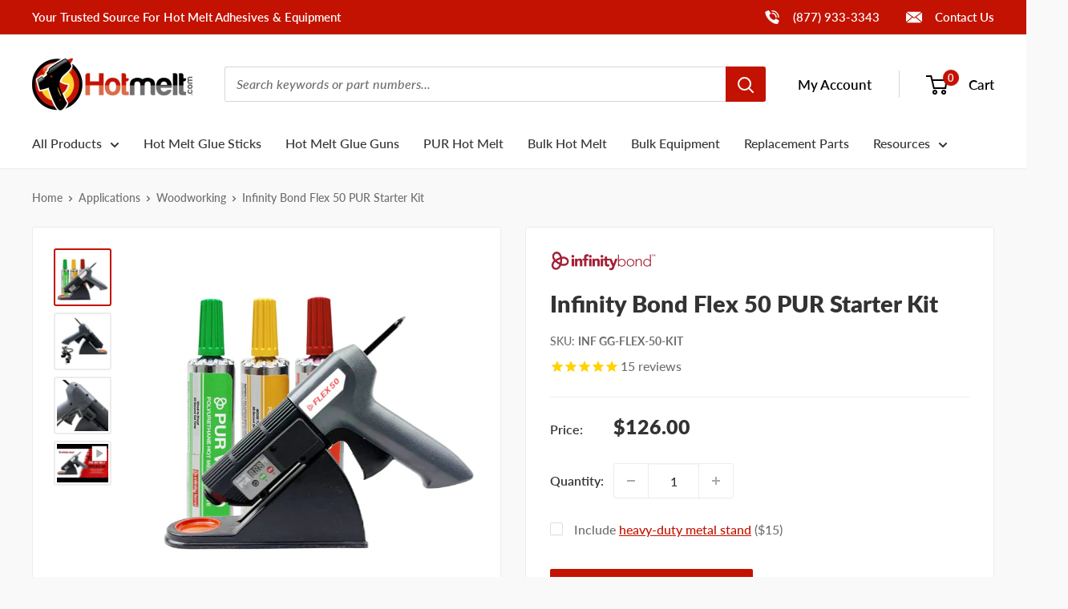

--- FILE ---
content_type: text/html; charset=utf-8
request_url: https://www.hotmelt.com/collections/application-woodworking/products/infinity-bond-pur-3000-starter-kit
body_size: 49301
content:
<!doctype html>

<html class="no-js" lang="en">
  <head>
    <meta charset="utf-8">
    <meta name="viewport" content="width=device-width, initial-scale=1.0, height=device-height, minimum-scale=1.0, maximum-scale=5.0">
    <meta name="theme-color" content="#c31201">
    <meta name="format-detection" content="telephone=no"><meta name="ahrefs-site-verification" content="64548d12267bc7da7801cfb1871497db4b5b7383f75b9b64225962bfed273797"><title>Infinity Bond Flex 50 PUR Starter Kit
</title><meta name="description" content="The Infinity PUR 3000 Starter Kit is the best way to get started with HiPUR or &amp;quot;hyper&amp;quot; glue. It includes the Infinity PUR 3000 applicator and one of each of the different 50 gram polyurethane cartridges - WW30, WW60, and MP75. It is a perfect replacement for the discontinued Titebond HiPURformer Advanced Bonding System, or the discontinued Steinel PUR Glue 50 system."><link rel="canonical" href="https://www.hotmelt.com/products/infinity-bond-pur-3000-starter-kit"><link rel="shortcut icon" href="//www.hotmelt.com/cdn/shop/files/hotmelt-favicon_96x96.png?v=1633625493" type="image/png">
<link rel="preload" as="image" href="//www.hotmelt.com/cdn/shop/products/Flex-50-starter-kit_62eb9746-9f7f-4944-9ca7-57f82d783a7e_600x.jpg?v=1656426013">
<link rel="preload" as="style" href="//www.hotmelt.com/cdn/shop/t/30/assets/theme.css?v=169444190562438226381746459223">
    <link rel="preload" as="script" href="//www.hotmelt.com/cdn/shop/t/30/assets/theme.min.js?v=155891055080153451001754687078">
    <link rel="preconnect" href="https://cdn.shopify.com">
    <link rel="preconnect" href="https://fonts.shopifycdn.com">
    <link rel="dns-prefetch" href="https://productreviews.shopifycdn.com">
    <link rel="dns-prefetch" href="https://ajax.googleapis.com">
    <link rel="dns-prefetch" href="https://maps.googleapis.com">
    <link rel="dns-prefetch" href="https://maps.gstatic.com">
    <link rel="dns-prefetch" href="https://cdn.accentuate.io">

    <meta property="og:type" content="product">
  <meta property="og:title" content="Infinity Bond Flex 50 PUR Starter Kit"><meta property="og:image" content="http://www.hotmelt.com/cdn/shop/products/Flex-50-starter-kit_62eb9746-9f7f-4944-9ca7-57f82d783a7e.jpg?v=1656426013">
    <meta property="og:image:secure_url" content="https://www.hotmelt.com/cdn/shop/products/Flex-50-starter-kit_62eb9746-9f7f-4944-9ca7-57f82d783a7e.jpg?v=1656426013">
    <meta property="og:image:width" content="2048">
    <meta property="og:image:height" content="2048"><meta property="product:price:amount" content="126.00">
  <meta property="product:price:currency" content="USD"><meta property="og:description" content="The Infinity PUR 3000 Starter Kit is the best way to get started with HiPUR or &amp;quot;hyper&amp;quot; glue. It includes the Infinity PUR 3000 applicator and one of each of the different 50 gram polyurethane cartridges - WW30, WW60, and MP75. It is a perfect replacement for the discontinued Titebond HiPURformer Advanced Bonding System, or the discontinued Steinel PUR Glue 50 system."><meta property="og:url" content="https://www.hotmelt.com/products/infinity-bond-pur-3000-starter-kit">
<meta property="og:site_name" content="Hotmelt.com"><meta name="twitter:card" content="summary"><meta name="twitter:title" content="Infinity Bond Flex 50 PUR Starter Kit">
  <meta name="twitter:description" content="About the Infinity Bond Flex 50 PUR Starter Kit The Infinity Bond Flex 50 PUR Starter kit has everything you need to get started with your next woodworking, finish carpentry, or crafting application. The kit includes our best-selling corded/cordless PUR hot melt glue gun that is lightweight and easy to use.  The Infinity PUR Flex 50 Cartridge Gun is perfect for continuous use. In this starter kit, you will also find a 50-gram cartridge of each of our top-selling hot melt PUR formulations. The Infinity PUR WW30 has a 30-second open time and is perfect for woodworking. The Infinity PUR WW60 has a 60-second open time and bonds exceptionally well to wood, laminates, light plastics, and metals. Infinity PUR MP75 offers a longer open time - around 75 seconds - and bonds wood, metal, plastics, cement, ceramic and more. Each adhesive cartridge">
  <meta name="twitter:image" content="https://www.hotmelt.com/cdn/shop/products/Flex-50-starter-kit_62eb9746-9f7f-4944-9ca7-57f82d783a7e_600x600_crop_center.jpg?v=1656426013">
    <link rel="preload" href="//www.hotmelt.com/cdn/fonts/lato/lato_n9.6b37f725167d36932c6742a5a697fd238a2d2552.woff2" as="font" type="font/woff2" crossorigin>
<link rel="preload" href="//www.hotmelt.com/cdn/fonts/lato/lato_n8.1117b90add05215dbc8fbc91c5f9d67872eb3fb3.woff2" as="font" type="font/woff2" crossorigin>
<link rel="preload" href="//www.hotmelt.com/cdn/fonts/lato/lato_n5.b2fec044fbe05725e71d90882e5f3b21dae2efbd.woff2" as="font" type="font/woff2" crossorigin>

<style>
  @font-face {
  font-family: Lato;
  font-weight: 900;
  font-style: normal;
  font-display: swap;
  src: url("//www.hotmelt.com/cdn/fonts/lato/lato_n9.6b37f725167d36932c6742a5a697fd238a2d2552.woff2") format("woff2"),
       url("//www.hotmelt.com/cdn/fonts/lato/lato_n9.1cafbd384242b7df7c9ef4584ba41746d006e6bb.woff") format("woff");
}

  @font-face {
  font-family: Lato;
  font-weight: 800;
  font-style: normal;
  font-display: swap;
  src: url("//www.hotmelt.com/cdn/fonts/lato/lato_n8.1117b90add05215dbc8fbc91c5f9d67872eb3fb3.woff2") format("woff2"),
       url("//www.hotmelt.com/cdn/fonts/lato/lato_n8.6bcabf8485cf657fec14e0a6e1af25cf01733df7.woff") format("woff");
}

  @font-face {
  font-family: Lato;
  font-weight: 500;
  font-style: normal;
  font-display: swap;
  src: url("//www.hotmelt.com/cdn/fonts/lato/lato_n5.b2fec044fbe05725e71d90882e5f3b21dae2efbd.woff2") format("woff2"),
       url("//www.hotmelt.com/cdn/fonts/lato/lato_n5.f25a9a5c73ff9372e69074488f99e8ac702b5447.woff") format("woff");
}

@font-face {
  font-family: Lato;
  font-weight: 600;
  font-style: normal;
  font-display: swap;
  src: url("//www.hotmelt.com/cdn/fonts/lato/lato_n6.38d0e3b23b74a60f769c51d1df73fac96c580d59.woff2") format("woff2"),
       url("//www.hotmelt.com/cdn/fonts/lato/lato_n6.3365366161bdcc36a3f97cfbb23954d8c4bf4079.woff") format("woff");
}

@font-face {
  font-family: Lato;
  font-weight: 800;
  font-style: italic;
  font-display: swap;
  src: url("//www.hotmelt.com/cdn/fonts/lato/lato_i8.4d2c12d355a86eb483d3b325d9435954953e78ce.woff2") format("woff2"),
       url("//www.hotmelt.com/cdn/fonts/lato/lato_i8.dfb9decc8a927a5ae9791c4f5ab804f0fccd721e.woff") format("woff");
}


  @font-face {
  font-family: Lato;
  font-weight: 700;
  font-style: normal;
  font-display: swap;
  src: url("//www.hotmelt.com/cdn/fonts/lato/lato_n7.900f219bc7337bc57a7a2151983f0a4a4d9d5dcf.woff2") format("woff2"),
       url("//www.hotmelt.com/cdn/fonts/lato/lato_n7.a55c60751adcc35be7c4f8a0313f9698598612ee.woff") format("woff");
}

  @font-face {
  font-family: Lato;
  font-weight: 500;
  font-style: italic;
  font-display: swap;
  src: url("//www.hotmelt.com/cdn/fonts/lato/lato_i5.9501f9e8a9e09e142687495e156dec167f6a3ea3.woff2") format("woff2"),
       url("//www.hotmelt.com/cdn/fonts/lato/lato_i5.eca6cbf1aa9c70cc6dbfed0353a2f57e5065c864.woff") format("woff");
}

  @font-face {
  font-family: Lato;
  font-weight: 700;
  font-style: italic;
  font-display: swap;
  src: url("//www.hotmelt.com/cdn/fonts/lato/lato_i7.16ba75868b37083a879b8dd9f2be44e067dfbf92.woff2") format("woff2"),
       url("//www.hotmelt.com/cdn/fonts/lato/lato_i7.4c07c2b3b7e64ab516aa2f2081d2bb0366b9dce8.woff") format("woff");
}


  :root {
    --default-text-font-size : 15px;
    --base-text-font-size    : 16px;
    --display-font-family    : Lato, sans-serif;
    --display-font-weight    : 900;
    --display-font-style     : normal;
    --heading-font-family    : Lato, sans-serif;
    --heading-font-weight    : 800;
    --heading-font-style     : normal;
    --text-font-family       : Lato, sans-serif;
    --text-font-weight       : 500;
    --text-font-style        : normal;
    --text-font-bolder-weight: 600;
    --text-link-decoration   : underline;

    --text-color               : #6e6e6e;
    --text-color-rgb           : 110, 110, 110;
    --heading-color            : #333333;
    --border-color             : #ececec;
    --border-color-rgb         : 236, 236, 236;
    --form-border-color        : #dfdfdf;
    --accent-color             : #c31201;
    --accent-color-rgb         : 195, 18, 1;
    --link-color               : #c31201;
    --link-color-hover         : #770b01;
    --background               : #f9f9f9;
    --secondary-background     : #ffffff;
    --secondary-background-rgb : 255, 255, 255;
    --accent-background        : rgba(195, 18, 1, 0.08);

    --input-background: #ffffff;

    --error-color       : #c31201;
    --error-background  : rgba(195, 18, 1, 0.07);
    --success-color     : #3f8600;
    --success-background: rgba(63, 134, 0, 0.11);

    --primary-button-background      : #c31201;
    --primary-button-background-rgb  : 195, 18, 1;
    --primary-button-text-color      : #ffffff;
    --secondary-button-background    : #222222;
    --secondary-button-background-rgb: 34, 34, 34;
    --secondary-button-text-color    : #ffffff;

    --header-background      : #ffffff;
    --header-text-color      : #000000;
    --header-light-text-color: #777777;
    --header-border-color    : rgba(119, 119, 119, 0.3);
    --header-accent-color    : #c31201;

    --footer-background-color:    rgba(0,0,0,0);
    --footer-heading-text-color:  #222222;
    --footer-body-text-color:     #222222;
    --footer-body-text-color-rgb: 34, 34, 34;
    --footer-accent-color:        #c31201;
    --footer-accent-color-rgb:    195, 18, 1;
    --footer-border:              none;

    --flickity-arrow-color: #b9b9b9;--product-on-sale-accent           : #c31201;
    --product-on-sale-accent-rgb       : 195, 18, 1;
    --product-on-sale-color            : #ffffff;
    --product-in-stock-color           : #c31201;
    --product-low-stock-color          : #c31201;
    --product-sold-out-color           : #8a9297;
    --product-custom-label-1-background: #c31201;
    --product-custom-label-1-color     : #ffffff;
    --product-custom-label-2-background: #ececec;
    --product-custom-label-2-color     : #000000;
    --product-review-star-color        : #ffd000;

    --mobile-container-gutter : 20px;
    --desktop-container-gutter: 40px;

    /* Shopify related variables */
    --payment-terms-background-color: #f9f9f9;
  }
</style>

<script>
  // IE11 does not have support for CSS variables, so we have to polyfill them
  if (!(((window || {}).CSS || {}).supports && window.CSS.supports('(--a: 0)'))) {
    const script = document.createElement('script');
    script.type = 'text/javascript';
    script.src = '//www.hotmelt.com/cdn/shop/t/30/assets/css-vars-ponyfill.js?v=55388263478605539011732212513';
    script.onload = function() {
      cssVars({});
    };

    document.getElementsByTagName('head')[0].appendChild(script);
  }
</script>


<script>
  window.dataLayer = window.dataLayer || [];
  function gtag() { dataLayer.push(arguments) };
  window.gbEvents = window.gbEvents || [];
</script><script>
  // Growthbook page views.
  window.gbEvents.push('page_view');

  // Basin form submissions.
  document.addEventListener('theme.formSubmission', function(event) {
    window.gbEvents.push('form_submit');
    gtag('event', 'form_submit', {
      form_id: event.detail.formUID,
      form_service: 'basin',
      form_tracking_id: event.detail.formUID + '_' + window.gtmUniqueFormId
    });
  });

  // Aloglia searches.
  document.addEventListener('theme.algoliaSearch', function(event) {
    window.gbEvents.push('search');
    gtag('event', 'search', {
      search_term: event.detail.searchQuery,
      search_autocomplete: false
    });
  });

  // Aloglia autocomplete searches.
  document.addEventListener('theme.algoliaAutocomplete', function(event) {
    window.gbEvents.push('search');
    gtag('event', 'search', {
      search_term: event.detail.searchQuery,
      search_autocomplete: true
    });
  });

  // Typeform form submissions.
  window.addEventListener('message', function(event) {
    var message = event.data;
    if (message.type && message.type === 'typeform' && message.event === 'formSubmission') {
      window.gbEvents.push('form_submit');
      gtag('event', 'form_submit', {
        form_id: message.form,
        form_service: 'typeform',
        form_tracking_id: message.form + '_' + window.gtmUniqueFormId
      });
    }
  }, false);
</script><script>(function(w,d,s,l,i){w[l]=w[l]||[];w[l].push({'gtm.start':
  new Date().getTime(),event:'gtm.js'});var f=d.getElementsByTagName(s)[0],
  j=d.createElement(s),dl=l!='dataLayer'?'&l='+l:'';j.async=true;j.src=
  'https://www.googletagmanager.com/gtm.js?id='+i+dl;f.parentNode.insertBefore(j,f);
  })(window,document,'script','dataLayer','GTM-MZ952QF');</script><script type="text/javascript">
        (function(c,l,a,r,i,t,y){
            c[a]=c[a]||function(){(c[a].q=c[a].q||[]).push(arguments)};
            t=l.createElement(r);t.async=1;t.src="https://www.clarity.ms/tag/"+i;
            y=l.getElementsByTagName(r)[0];y.parentNode.insertBefore(t,y);
        })(window, document, "clarity", "script", "mpuw65b5s5");
    </script>

    <script>window.performance && window.performance.mark && window.performance.mark('shopify.content_for_header.start');</script><meta name="google-site-verification" content="o-K4wdteMlaIGXDT3JTB7gPEFL7qulNp_8C6vtt95fw">
<meta name="google-site-verification" content="OzDjMBqBcyykS3jIW_Bk0JUP3PkCmgeDBelgnoCLLL8">
<meta name="google-site-verification" content="FvYMCzk_jOH9ZSjnvchTy9Rt5g39zPQQxEHYhqaizVE">
<meta id="shopify-digital-wallet" name="shopify-digital-wallet" content="/16008847/digital_wallets/dialog">
<meta name="shopify-checkout-api-token" content="2abfc8775d0c0485e309539d4c749519">
<meta id="in-context-paypal-metadata" data-shop-id="16008847" data-venmo-supported="true" data-environment="production" data-locale="en_US" data-paypal-v4="true" data-currency="USD">
<link rel="alternate" type="application/json+oembed" href="https://www.hotmelt.com/products/infinity-bond-pur-3000-starter-kit.oembed">
<script async="async" src="/checkouts/internal/preloads.js?locale=en-US"></script>
<link rel="preconnect" href="https://shop.app" crossorigin="anonymous">
<script async="async" src="https://shop.app/checkouts/internal/preloads.js?locale=en-US&shop_id=16008847" crossorigin="anonymous"></script>
<script id="apple-pay-shop-capabilities" type="application/json">{"shopId":16008847,"countryCode":"US","currencyCode":"USD","merchantCapabilities":["supports3DS"],"merchantId":"gid:\/\/shopify\/Shop\/16008847","merchantName":"Hotmelt.com","requiredBillingContactFields":["postalAddress","email","phone"],"requiredShippingContactFields":["postalAddress","email","phone"],"shippingType":"shipping","supportedNetworks":["visa","masterCard","amex","discover","elo","jcb"],"total":{"type":"pending","label":"Hotmelt.com","amount":"1.00"},"shopifyPaymentsEnabled":true,"supportsSubscriptions":true}</script>
<script id="shopify-features" type="application/json">{"accessToken":"2abfc8775d0c0485e309539d4c749519","betas":["rich-media-storefront-analytics"],"domain":"www.hotmelt.com","predictiveSearch":true,"shopId":16008847,"locale":"en"}</script>
<script>var Shopify = Shopify || {};
Shopify.shop = "hotmelt-shop.myshopify.com";
Shopify.locale = "en";
Shopify.currency = {"active":"USD","rate":"1.0"};
Shopify.country = "US";
Shopify.theme = {"name":"Hotmelt 2.0 - Live","id":129150353625,"schema_name":"Shared Theme","schema_version":"2.0","theme_store_id":null,"role":"main"};
Shopify.theme.handle = "null";
Shopify.theme.style = {"id":null,"handle":null};
Shopify.cdnHost = "www.hotmelt.com/cdn";
Shopify.routes = Shopify.routes || {};
Shopify.routes.root = "/";</script>
<script type="module">!function(o){(o.Shopify=o.Shopify||{}).modules=!0}(window);</script>
<script>!function(o){function n(){var o=[];function n(){o.push(Array.prototype.slice.apply(arguments))}return n.q=o,n}var t=o.Shopify=o.Shopify||{};t.loadFeatures=n(),t.autoloadFeatures=n()}(window);</script>
<script>
  window.ShopifyPay = window.ShopifyPay || {};
  window.ShopifyPay.apiHost = "shop.app\/pay";
  window.ShopifyPay.redirectState = null;
</script>
<script id="shop-js-analytics" type="application/json">{"pageType":"product"}</script>
<script defer="defer" async type="module" src="//www.hotmelt.com/cdn/shopifycloud/shop-js/modules/v2/client.init-shop-cart-sync_DtuiiIyl.en.esm.js"></script>
<script defer="defer" async type="module" src="//www.hotmelt.com/cdn/shopifycloud/shop-js/modules/v2/chunk.common_CUHEfi5Q.esm.js"></script>
<script type="module">
  await import("//www.hotmelt.com/cdn/shopifycloud/shop-js/modules/v2/client.init-shop-cart-sync_DtuiiIyl.en.esm.js");
await import("//www.hotmelt.com/cdn/shopifycloud/shop-js/modules/v2/chunk.common_CUHEfi5Q.esm.js");

  window.Shopify.SignInWithShop?.initShopCartSync?.({"fedCMEnabled":true,"windoidEnabled":true});

</script>
<script>
  window.Shopify = window.Shopify || {};
  if (!window.Shopify.featureAssets) window.Shopify.featureAssets = {};
  window.Shopify.featureAssets['shop-js'] = {"shop-cart-sync":["modules/v2/client.shop-cart-sync_DFoTY42P.en.esm.js","modules/v2/chunk.common_CUHEfi5Q.esm.js"],"init-fed-cm":["modules/v2/client.init-fed-cm_D2UNy1i2.en.esm.js","modules/v2/chunk.common_CUHEfi5Q.esm.js"],"init-shop-email-lookup-coordinator":["modules/v2/client.init-shop-email-lookup-coordinator_BQEe2rDt.en.esm.js","modules/v2/chunk.common_CUHEfi5Q.esm.js"],"shop-cash-offers":["modules/v2/client.shop-cash-offers_3CTtReFF.en.esm.js","modules/v2/chunk.common_CUHEfi5Q.esm.js","modules/v2/chunk.modal_BewljZkx.esm.js"],"shop-button":["modules/v2/client.shop-button_C6oxCjDL.en.esm.js","modules/v2/chunk.common_CUHEfi5Q.esm.js"],"init-windoid":["modules/v2/client.init-windoid_5pix8xhK.en.esm.js","modules/v2/chunk.common_CUHEfi5Q.esm.js"],"avatar":["modules/v2/client.avatar_BTnouDA3.en.esm.js"],"init-shop-cart-sync":["modules/v2/client.init-shop-cart-sync_DtuiiIyl.en.esm.js","modules/v2/chunk.common_CUHEfi5Q.esm.js"],"shop-toast-manager":["modules/v2/client.shop-toast-manager_BYv_8cH1.en.esm.js","modules/v2/chunk.common_CUHEfi5Q.esm.js"],"pay-button":["modules/v2/client.pay-button_FnF9EIkY.en.esm.js","modules/v2/chunk.common_CUHEfi5Q.esm.js"],"shop-login-button":["modules/v2/client.shop-login-button_CH1KUpOf.en.esm.js","modules/v2/chunk.common_CUHEfi5Q.esm.js","modules/v2/chunk.modal_BewljZkx.esm.js"],"init-customer-accounts-sign-up":["modules/v2/client.init-customer-accounts-sign-up_aj7QGgYS.en.esm.js","modules/v2/client.shop-login-button_CH1KUpOf.en.esm.js","modules/v2/chunk.common_CUHEfi5Q.esm.js","modules/v2/chunk.modal_BewljZkx.esm.js"],"init-shop-for-new-customer-accounts":["modules/v2/client.init-shop-for-new-customer-accounts_NbnYRf_7.en.esm.js","modules/v2/client.shop-login-button_CH1KUpOf.en.esm.js","modules/v2/chunk.common_CUHEfi5Q.esm.js","modules/v2/chunk.modal_BewljZkx.esm.js"],"init-customer-accounts":["modules/v2/client.init-customer-accounts_ppedhqCH.en.esm.js","modules/v2/client.shop-login-button_CH1KUpOf.en.esm.js","modules/v2/chunk.common_CUHEfi5Q.esm.js","modules/v2/chunk.modal_BewljZkx.esm.js"],"shop-follow-button":["modules/v2/client.shop-follow-button_CMIBBa6u.en.esm.js","modules/v2/chunk.common_CUHEfi5Q.esm.js","modules/v2/chunk.modal_BewljZkx.esm.js"],"lead-capture":["modules/v2/client.lead-capture_But0hIyf.en.esm.js","modules/v2/chunk.common_CUHEfi5Q.esm.js","modules/v2/chunk.modal_BewljZkx.esm.js"],"checkout-modal":["modules/v2/client.checkout-modal_BBxc70dQ.en.esm.js","modules/v2/chunk.common_CUHEfi5Q.esm.js","modules/v2/chunk.modal_BewljZkx.esm.js"],"shop-login":["modules/v2/client.shop-login_hM3Q17Kl.en.esm.js","modules/v2/chunk.common_CUHEfi5Q.esm.js","modules/v2/chunk.modal_BewljZkx.esm.js"],"payment-terms":["modules/v2/client.payment-terms_CAtGlQYS.en.esm.js","modules/v2/chunk.common_CUHEfi5Q.esm.js","modules/v2/chunk.modal_BewljZkx.esm.js"]};
</script>
<script>(function() {
  var isLoaded = false;
  function asyncLoad() {
    if (isLoaded) return;
    isLoaded = true;
    var urls = ["https:\/\/cdn1.stamped.io\/files\/widget.min.js?shop=hotmelt-shop.myshopify.com"];
    for (var i = 0; i < urls.length; i++) {
      var s = document.createElement('script');
      s.type = 'text/javascript';
      s.async = true;
      s.src = urls[i];
      var x = document.getElementsByTagName('script')[0];
      x.parentNode.insertBefore(s, x);
    }
  };
  if(window.attachEvent) {
    window.attachEvent('onload', asyncLoad);
  } else {
    window.addEventListener('load', asyncLoad, false);
  }
})();</script>
<script id="__st">var __st={"a":16008847,"offset":-21600,"reqid":"59fcb4b5-00f8-4d4e-94f6-3827f310705d-1767672404","pageurl":"www.hotmelt.com\/collections\/application-woodworking\/products\/infinity-bond-pur-3000-starter-kit","u":"8034a593a497","p":"product","rtyp":"product","rid":6093465321662};</script>
<script>window.ShopifyPaypalV4VisibilityTracking = true;</script>
<script id="captcha-bootstrap">!function(){'use strict';const t='contact',e='account',n='new_comment',o=[[t,t],['blogs',n],['comments',n],[t,'customer']],c=[[e,'customer_login'],[e,'guest_login'],[e,'recover_customer_password'],[e,'create_customer']],r=t=>t.map((([t,e])=>`form[action*='/${t}']:not([data-nocaptcha='true']) input[name='form_type'][value='${e}']`)).join(','),a=t=>()=>t?[...document.querySelectorAll(t)].map((t=>t.form)):[];function s(){const t=[...o],e=r(t);return a(e)}const i='password',u='form_key',d=['recaptcha-v3-token','g-recaptcha-response','h-captcha-response',i],f=()=>{try{return window.sessionStorage}catch{return}},m='__shopify_v',_=t=>t.elements[u];function p(t,e,n=!1){try{const o=window.sessionStorage,c=JSON.parse(o.getItem(e)),{data:r}=function(t){const{data:e,action:n}=t;return t[m]||n?{data:e,action:n}:{data:t,action:n}}(c);for(const[e,n]of Object.entries(r))t.elements[e]&&(t.elements[e].value=n);n&&o.removeItem(e)}catch(o){console.error('form repopulation failed',{error:o})}}const l='form_type',E='cptcha';function T(t){t.dataset[E]=!0}const w=window,h=w.document,L='Shopify',v='ce_forms',y='captcha';let A=!1;((t,e)=>{const n=(g='f06e6c50-85a8-45c8-87d0-21a2b65856fe',I='https://cdn.shopify.com/shopifycloud/storefront-forms-hcaptcha/ce_storefront_forms_captcha_hcaptcha.v1.5.2.iife.js',D={infoText:'Protected by hCaptcha',privacyText:'Privacy',termsText:'Terms'},(t,e,n)=>{const o=w[L][v],c=o.bindForm;if(c)return c(t,g,e,D).then(n);var r;o.q.push([[t,g,e,D],n]),r=I,A||(h.body.append(Object.assign(h.createElement('script'),{id:'captcha-provider',async:!0,src:r})),A=!0)});var g,I,D;w[L]=w[L]||{},w[L][v]=w[L][v]||{},w[L][v].q=[],w[L][y]=w[L][y]||{},w[L][y].protect=function(t,e){n(t,void 0,e),T(t)},Object.freeze(w[L][y]),function(t,e,n,w,h,L){const[v,y,A,g]=function(t,e,n){const i=e?o:[],u=t?c:[],d=[...i,...u],f=r(d),m=r(i),_=r(d.filter((([t,e])=>n.includes(e))));return[a(f),a(m),a(_),s()]}(w,h,L),I=t=>{const e=t.target;return e instanceof HTMLFormElement?e:e&&e.form},D=t=>v().includes(t);t.addEventListener('submit',(t=>{const e=I(t);if(!e)return;const n=D(e)&&!e.dataset.hcaptchaBound&&!e.dataset.recaptchaBound,o=_(e),c=g().includes(e)&&(!o||!o.value);(n||c)&&t.preventDefault(),c&&!n&&(function(t){try{if(!f())return;!function(t){const e=f();if(!e)return;const n=_(t);if(!n)return;const o=n.value;o&&e.removeItem(o)}(t);const e=Array.from(Array(32),(()=>Math.random().toString(36)[2])).join('');!function(t,e){_(t)||t.append(Object.assign(document.createElement('input'),{type:'hidden',name:u})),t.elements[u].value=e}(t,e),function(t,e){const n=f();if(!n)return;const o=[...t.querySelectorAll(`input[type='${i}']`)].map((({name:t})=>t)),c=[...d,...o],r={};for(const[a,s]of new FormData(t).entries())c.includes(a)||(r[a]=s);n.setItem(e,JSON.stringify({[m]:1,action:t.action,data:r}))}(t,e)}catch(e){console.error('failed to persist form',e)}}(e),e.submit())}));const S=(t,e)=>{t&&!t.dataset[E]&&(n(t,e.some((e=>e===t))),T(t))};for(const o of['focusin','change'])t.addEventListener(o,(t=>{const e=I(t);D(e)&&S(e,y())}));const B=e.get('form_key'),M=e.get(l),P=B&&M;t.addEventListener('DOMContentLoaded',(()=>{const t=y();if(P)for(const e of t)e.elements[l].value===M&&p(e,B);[...new Set([...A(),...v().filter((t=>'true'===t.dataset.shopifyCaptcha))])].forEach((e=>S(e,t)))}))}(h,new URLSearchParams(w.location.search),n,t,e,['guest_login'])})(!0,!0)}();</script>
<script integrity="sha256-4kQ18oKyAcykRKYeNunJcIwy7WH5gtpwJnB7kiuLZ1E=" data-source-attribution="shopify.loadfeatures" defer="defer" src="//www.hotmelt.com/cdn/shopifycloud/storefront/assets/storefront/load_feature-a0a9edcb.js" crossorigin="anonymous"></script>
<script crossorigin="anonymous" defer="defer" src="//www.hotmelt.com/cdn/shopifycloud/storefront/assets/shopify_pay/storefront-65b4c6d7.js?v=20250812"></script>
<script data-source-attribution="shopify.dynamic_checkout.dynamic.init">var Shopify=Shopify||{};Shopify.PaymentButton=Shopify.PaymentButton||{isStorefrontPortableWallets:!0,init:function(){window.Shopify.PaymentButton.init=function(){};var t=document.createElement("script");t.src="https://www.hotmelt.com/cdn/shopifycloud/portable-wallets/latest/portable-wallets.en.js",t.type="module",document.head.appendChild(t)}};
</script>
<script data-source-attribution="shopify.dynamic_checkout.buyer_consent">
  function portableWalletsHideBuyerConsent(e){var t=document.getElementById("shopify-buyer-consent"),n=document.getElementById("shopify-subscription-policy-button");t&&n&&(t.classList.add("hidden"),t.setAttribute("aria-hidden","true"),n.removeEventListener("click",e))}function portableWalletsShowBuyerConsent(e){var t=document.getElementById("shopify-buyer-consent"),n=document.getElementById("shopify-subscription-policy-button");t&&n&&(t.classList.remove("hidden"),t.removeAttribute("aria-hidden"),n.addEventListener("click",e))}window.Shopify?.PaymentButton&&(window.Shopify.PaymentButton.hideBuyerConsent=portableWalletsHideBuyerConsent,window.Shopify.PaymentButton.showBuyerConsent=portableWalletsShowBuyerConsent);
</script>
<script data-source-attribution="shopify.dynamic_checkout.cart.bootstrap">document.addEventListener("DOMContentLoaded",(function(){function t(){return document.querySelector("shopify-accelerated-checkout-cart, shopify-accelerated-checkout")}if(t())Shopify.PaymentButton.init();else{new MutationObserver((function(e,n){t()&&(Shopify.PaymentButton.init(),n.disconnect())})).observe(document.body,{childList:!0,subtree:!0})}}));
</script>
<link id="shopify-accelerated-checkout-styles" rel="stylesheet" media="screen" href="https://www.hotmelt.com/cdn/shopifycloud/portable-wallets/latest/accelerated-checkout-backwards-compat.css" crossorigin="anonymous">
<style id="shopify-accelerated-checkout-cart">
        #shopify-buyer-consent {
  margin-top: 1em;
  display: inline-block;
  width: 100%;
}

#shopify-buyer-consent.hidden {
  display: none;
}

#shopify-subscription-policy-button {
  background: none;
  border: none;
  padding: 0;
  text-decoration: underline;
  font-size: inherit;
  cursor: pointer;
}

#shopify-subscription-policy-button::before {
  box-shadow: none;
}

      </style>

<script>window.performance && window.performance.mark && window.performance.mark('shopify.content_for_header.end');</script>

    <link rel="stylesheet" href="//www.hotmelt.com/cdn/shop/t/30/assets/theme.css?v=169444190562438226381746459223">
    <link rel="stylesheet" href="//www.hotmelt.com/cdn/shop/t/30/assets/custom.css?v=145490750260172651411761250671"><link rel="stylesheet" href="//www.hotmelt.com/cdn/shop/t/30/assets/custom-hotmelt.css?v=84947542501599419031713983491"><link rel="stylesheet" href="//embed.typeform.com/next/css/popup.css" />

    

    <script>
      // This allows to expose several variables to the global scope, to be used in scripts
      window.theme = {
        pageType: "product",
        cartCount: 0,
        moneyFormat: "${{amount}}",
        moneyWithCurrencyFormat: "${{amount}} USD",
        showDiscount: false,
        discountMode: "percentage",
        searchMode: "product,article",
        searchUnavailableProducts: "last",
        cartType: "drawer",
        productImagePlaceholder: "\/\/www.hotmelt.com\/cdn\/shop\/files\/product-image-placeholder.png?v=3276670242819559177"
      };

      window.routes = {
        rootUrl: "\/",
        rootUrlWithoutSlash: '',
        cartUrl: "\/cart",
        cartAddUrl: "\/cart\/add",
        cartChangeUrl: "\/cart\/change",
        searchUrl: "\/search",
        productRecommendationsUrl: "\/recommendations\/products",
        contactUrl: "\/pages\/contact-us"
      };

      window.languages = {
        productRegularPrice: "Regular price",
        productSalePrice: "Sale price",
        collectionOnSaleLabel: "Save {{savings}}",
        productFormUnavailable: "Unavailable",
        productFormAddToCart: "Add to Cart",
        productFormSoldOut: "Out of Stock",
        productAdded: "Product has been added to your cart",
        productAddedShort: "Added!",
        shippingEstimatorNoResults: "No shipping could be found for your address.",
        shippingEstimatorOneResult: "There is one shipping rate for your address:",
        shippingEstimatorMultipleResults: "There are {{count}} shipping rates for your address:",
        shippingEstimatorErrors: "There are some errors:"
      };

      window.lazySizesConfig = {
        loadHidden: false,
        hFac: 0.8,
        expFactor: 3,
        customMedia: {
          '--phone': '(max-width: 640px)',
          '--tablet': '(min-width: 641px) and (max-width: 1023px)',
          '--lap': '(min-width: 1024px)'
        }
      };

      document.documentElement.className = document.documentElement.className.replace('no-js', 'js');
    </script><script>
      (function() {
        var domains = {
          primary: atob("d3d3LmhvdG1lbHQuY29t"),
          permanent: atob("aG90bWVsdC1zaG9wLm15c2hvcGlmeS5jb20="),
          preview: atob("c2hvcGlmeXByZXZpZXcuY29t")
        }
        var host = window.location.host;
        if (host !== domains.primary && host !== domains.permanent && host.indexOf(domains.preview) < 1) {
          window.location.replace(
            window.location.href.replace(host, domains.primary)
          )
        }
      })();
    </script><script src="//www.hotmelt.com/cdn/shop/t/30/assets/theme.min.js?v=155891055080153451001754687078" defer></script>
    <script src="//www.hotmelt.com/cdn/shop/t/30/assets/custom.js?v=175873445775209124851761587314" defer></script><script src="//embed.typeform.com/next/embed.js" defer></script><script>
        (function () {
          window.onpageshow = function() {
            // We force re-freshing the cart content onpageshow, as most browsers will serve a cache copy when hitting the
            // back button, which cause staled data
            document.documentElement.dispatchEvent(new CustomEvent('cart:refresh', {
              bubbles: true,
              detail: {scrollToTop: false}
            }));
          };
        })();
      </script><script type="text/javascript" id="stamped-script-widget" src="https://cdn-stamped-io.azureedge.net/files/widget.min.js" defer></script>
      <link rel="stylesheet" type="text/css" href="//cdn-stamped-io.azureedge.net/files/widget.min.css"><script src="https://challenges.cloudflare.com/turnstile/v0/api.js" async defer></script><link href="https://monorail-edge.shopifysvc.com" rel="dns-prefetch">
<script>(function(){if ("sendBeacon" in navigator && "performance" in window) {try {var session_token_from_headers = performance.getEntriesByType('navigation')[0].serverTiming.find(x => x.name == '_s').description;} catch {var session_token_from_headers = undefined;}var session_cookie_matches = document.cookie.match(/_shopify_s=([^;]*)/);var session_token_from_cookie = session_cookie_matches && session_cookie_matches.length === 2 ? session_cookie_matches[1] : "";var session_token = session_token_from_headers || session_token_from_cookie || "";function handle_abandonment_event(e) {var entries = performance.getEntries().filter(function(entry) {return /monorail-edge.shopifysvc.com/.test(entry.name);});if (!window.abandonment_tracked && entries.length === 0) {window.abandonment_tracked = true;var currentMs = Date.now();var navigation_start = performance.timing.navigationStart;var payload = {shop_id: 16008847,url: window.location.href,navigation_start,duration: currentMs - navigation_start,session_token,page_type: "product"};window.navigator.sendBeacon("https://monorail-edge.shopifysvc.com/v1/produce", JSON.stringify({schema_id: "online_store_buyer_site_abandonment/1.1",payload: payload,metadata: {event_created_at_ms: currentMs,event_sent_at_ms: currentMs}}));}}window.addEventListener('pagehide', handle_abandonment_event);}}());</script>
<script id="web-pixels-manager-setup">(function e(e,d,r,n,o){if(void 0===o&&(o={}),!Boolean(null===(a=null===(i=window.Shopify)||void 0===i?void 0:i.analytics)||void 0===a?void 0:a.replayQueue)){var i,a;window.Shopify=window.Shopify||{};var t=window.Shopify;t.analytics=t.analytics||{};var s=t.analytics;s.replayQueue=[],s.publish=function(e,d,r){return s.replayQueue.push([e,d,r]),!0};try{self.performance.mark("wpm:start")}catch(e){}var l=function(){var e={modern:/Edge?\/(1{2}[4-9]|1[2-9]\d|[2-9]\d{2}|\d{4,})\.\d+(\.\d+|)|Firefox\/(1{2}[4-9]|1[2-9]\d|[2-9]\d{2}|\d{4,})\.\d+(\.\d+|)|Chrom(ium|e)\/(9{2}|\d{3,})\.\d+(\.\d+|)|(Maci|X1{2}).+ Version\/(15\.\d+|(1[6-9]|[2-9]\d|\d{3,})\.\d+)([,.]\d+|)( \(\w+\)|)( Mobile\/\w+|) Safari\/|Chrome.+OPR\/(9{2}|\d{3,})\.\d+\.\d+|(CPU[ +]OS|iPhone[ +]OS|CPU[ +]iPhone|CPU IPhone OS|CPU iPad OS)[ +]+(15[._]\d+|(1[6-9]|[2-9]\d|\d{3,})[._]\d+)([._]\d+|)|Android:?[ /-](13[3-9]|1[4-9]\d|[2-9]\d{2}|\d{4,})(\.\d+|)(\.\d+|)|Android.+Firefox\/(13[5-9]|1[4-9]\d|[2-9]\d{2}|\d{4,})\.\d+(\.\d+|)|Android.+Chrom(ium|e)\/(13[3-9]|1[4-9]\d|[2-9]\d{2}|\d{4,})\.\d+(\.\d+|)|SamsungBrowser\/([2-9]\d|\d{3,})\.\d+/,legacy:/Edge?\/(1[6-9]|[2-9]\d|\d{3,})\.\d+(\.\d+|)|Firefox\/(5[4-9]|[6-9]\d|\d{3,})\.\d+(\.\d+|)|Chrom(ium|e)\/(5[1-9]|[6-9]\d|\d{3,})\.\d+(\.\d+|)([\d.]+$|.*Safari\/(?![\d.]+ Edge\/[\d.]+$))|(Maci|X1{2}).+ Version\/(10\.\d+|(1[1-9]|[2-9]\d|\d{3,})\.\d+)([,.]\d+|)( \(\w+\)|)( Mobile\/\w+|) Safari\/|Chrome.+OPR\/(3[89]|[4-9]\d|\d{3,})\.\d+\.\d+|(CPU[ +]OS|iPhone[ +]OS|CPU[ +]iPhone|CPU IPhone OS|CPU iPad OS)[ +]+(10[._]\d+|(1[1-9]|[2-9]\d|\d{3,})[._]\d+)([._]\d+|)|Android:?[ /-](13[3-9]|1[4-9]\d|[2-9]\d{2}|\d{4,})(\.\d+|)(\.\d+|)|Mobile Safari.+OPR\/([89]\d|\d{3,})\.\d+\.\d+|Android.+Firefox\/(13[5-9]|1[4-9]\d|[2-9]\d{2}|\d{4,})\.\d+(\.\d+|)|Android.+Chrom(ium|e)\/(13[3-9]|1[4-9]\d|[2-9]\d{2}|\d{4,})\.\d+(\.\d+|)|Android.+(UC? ?Browser|UCWEB|U3)[ /]?(15\.([5-9]|\d{2,})|(1[6-9]|[2-9]\d|\d{3,})\.\d+)\.\d+|SamsungBrowser\/(5\.\d+|([6-9]|\d{2,})\.\d+)|Android.+MQ{2}Browser\/(14(\.(9|\d{2,})|)|(1[5-9]|[2-9]\d|\d{3,})(\.\d+|))(\.\d+|)|K[Aa][Ii]OS\/(3\.\d+|([4-9]|\d{2,})\.\d+)(\.\d+|)/},d=e.modern,r=e.legacy,n=navigator.userAgent;return n.match(d)?"modern":n.match(r)?"legacy":"unknown"}(),u="modern"===l?"modern":"legacy",c=(null!=n?n:{modern:"",legacy:""})[u],f=function(e){return[e.baseUrl,"/wpm","/b",e.hashVersion,"modern"===e.buildTarget?"m":"l",".js"].join("")}({baseUrl:d,hashVersion:r,buildTarget:u}),m=function(e){var d=e.version,r=e.bundleTarget,n=e.surface,o=e.pageUrl,i=e.monorailEndpoint;return{emit:function(e){var a=e.status,t=e.errorMsg,s=(new Date).getTime(),l=JSON.stringify({metadata:{event_sent_at_ms:s},events:[{schema_id:"web_pixels_manager_load/3.1",payload:{version:d,bundle_target:r,page_url:o,status:a,surface:n,error_msg:t},metadata:{event_created_at_ms:s}}]});if(!i)return console&&console.warn&&console.warn("[Web Pixels Manager] No Monorail endpoint provided, skipping logging."),!1;try{return self.navigator.sendBeacon.bind(self.navigator)(i,l)}catch(e){}var u=new XMLHttpRequest;try{return u.open("POST",i,!0),u.setRequestHeader("Content-Type","text/plain"),u.send(l),!0}catch(e){return console&&console.warn&&console.warn("[Web Pixels Manager] Got an unhandled error while logging to Monorail."),!1}}}}({version:r,bundleTarget:l,surface:e.surface,pageUrl:self.location.href,monorailEndpoint:e.monorailEndpoint});try{o.browserTarget=l,function(e){var d=e.src,r=e.async,n=void 0===r||r,o=e.onload,i=e.onerror,a=e.sri,t=e.scriptDataAttributes,s=void 0===t?{}:t,l=document.createElement("script"),u=document.querySelector("head"),c=document.querySelector("body");if(l.async=n,l.src=d,a&&(l.integrity=a,l.crossOrigin="anonymous"),s)for(var f in s)if(Object.prototype.hasOwnProperty.call(s,f))try{l.dataset[f]=s[f]}catch(e){}if(o&&l.addEventListener("load",o),i&&l.addEventListener("error",i),u)u.appendChild(l);else{if(!c)throw new Error("Did not find a head or body element to append the script");c.appendChild(l)}}({src:f,async:!0,onload:function(){if(!function(){var e,d;return Boolean(null===(d=null===(e=window.Shopify)||void 0===e?void 0:e.analytics)||void 0===d?void 0:d.initialized)}()){var d=window.webPixelsManager.init(e)||void 0;if(d){var r=window.Shopify.analytics;r.replayQueue.forEach((function(e){var r=e[0],n=e[1],o=e[2];d.publishCustomEvent(r,n,o)})),r.replayQueue=[],r.publish=d.publishCustomEvent,r.visitor=d.visitor,r.initialized=!0}}},onerror:function(){return m.emit({status:"failed",errorMsg:"".concat(f," has failed to load")})},sri:function(e){var d=/^sha384-[A-Za-z0-9+/=]+$/;return"string"==typeof e&&d.test(e)}(c)?c:"",scriptDataAttributes:o}),m.emit({status:"loading"})}catch(e){m.emit({status:"failed",errorMsg:(null==e?void 0:e.message)||"Unknown error"})}}})({shopId: 16008847,storefrontBaseUrl: "https://www.hotmelt.com",extensionsBaseUrl: "https://extensions.shopifycdn.com/cdn/shopifycloud/web-pixels-manager",monorailEndpoint: "https://monorail-edge.shopifysvc.com/unstable/produce_batch",surface: "storefront-renderer",enabledBetaFlags: ["2dca8a86","a0d5f9d2"],webPixelsConfigList: [{"id":"495255769","configuration":"{\"config\":\"{\\\"google_tag_ids\\\":[\\\"G-5LQN75186C\\\",\\\"GT-PH3HCJ4\\\",\\\"AW-1014002199\\\",\\\"G-GF4DP7DQSQ\\\"],\\\"target_country\\\":\\\"US\\\",\\\"gtag_events\\\":[{\\\"type\\\":\\\"begin_checkout\\\",\\\"action_label\\\":[\\\"G-5LQN75186C\\\",\\\"G-GF4DP7DQSQ\\\"]},{\\\"type\\\":\\\"search\\\",\\\"action_label\\\":[\\\"G-5LQN75186C\\\",\\\"G-GF4DP7DQSQ\\\"]},{\\\"type\\\":\\\"view_item\\\",\\\"action_label\\\":[\\\"G-5LQN75186C\\\",\\\"MC-S0GF98TQCM\\\",\\\"G-GF4DP7DQSQ\\\"]},{\\\"type\\\":\\\"purchase\\\",\\\"action_label\\\":[\\\"G-5LQN75186C\\\",\\\"MC-S0GF98TQCM\\\",\\\"AW-1014002199\\\/VKctCLPphsQZEJfkweMD\\\",\\\"G-GF4DP7DQSQ\\\"]},{\\\"type\\\":\\\"page_view\\\",\\\"action_label\\\":[\\\"G-5LQN75186C\\\",\\\"MC-S0GF98TQCM\\\",\\\"G-GF4DP7DQSQ\\\"]},{\\\"type\\\":\\\"add_payment_info\\\",\\\"action_label\\\":[\\\"G-5LQN75186C\\\",\\\"G-GF4DP7DQSQ\\\"]},{\\\"type\\\":\\\"add_to_cart\\\",\\\"action_label\\\":[\\\"G-5LQN75186C\\\",\\\"G-GF4DP7DQSQ\\\"]}],\\\"enable_monitoring_mode\\\":false}\"}","eventPayloadVersion":"v1","runtimeContext":"OPEN","scriptVersion":"b2a88bafab3e21179ed38636efcd8a93","type":"APP","apiClientId":1780363,"privacyPurposes":[],"dataSharingAdjustments":{"protectedCustomerApprovalScopes":["read_customer_address","read_customer_email","read_customer_name","read_customer_personal_data","read_customer_phone"]}},{"id":"36569305","eventPayloadVersion":"1","runtimeContext":"LAX","scriptVersion":"2","type":"CUSTOM","privacyPurposes":[],"name":"Google Tag Manager"},{"id":"54198489","eventPayloadVersion":"1","runtimeContext":"LAX","scriptVersion":"7","type":"CUSTOM","privacyPurposes":[],"name":"3M Pixel"},{"id":"106823897","eventPayloadVersion":"1","runtimeContext":"LAX","scriptVersion":"1","type":"CUSTOM","privacyPurposes":[],"name":"Algolia Analytics"},{"id":"shopify-app-pixel","configuration":"{}","eventPayloadVersion":"v1","runtimeContext":"STRICT","scriptVersion":"0450","apiClientId":"shopify-pixel","type":"APP","privacyPurposes":["ANALYTICS","MARKETING"]},{"id":"shopify-custom-pixel","eventPayloadVersion":"v1","runtimeContext":"LAX","scriptVersion":"0450","apiClientId":"shopify-pixel","type":"CUSTOM","privacyPurposes":["ANALYTICS","MARKETING"]}],isMerchantRequest: false,initData: {"shop":{"name":"Hotmelt.com","paymentSettings":{"currencyCode":"USD"},"myshopifyDomain":"hotmelt-shop.myshopify.com","countryCode":"US","storefrontUrl":"https:\/\/www.hotmelt.com"},"customer":null,"cart":null,"checkout":null,"productVariants":[{"price":{"amount":126.0,"currencyCode":"USD"},"product":{"title":"Infinity Bond Flex 50 PUR Starter Kit","vendor":"Infinity Bond","id":"6093465321662","untranslatedTitle":"Infinity Bond Flex 50 PUR Starter Kit","url":"\/products\/infinity-bond-pur-3000-starter-kit","type":"PUR Hot Melt"},"id":"38000445882558","image":{"src":"\/\/www.hotmelt.com\/cdn\/shop\/products\/Flex-50-starter-kit_62eb9746-9f7f-4944-9ca7-57f82d783a7e.jpg?v=1656426013"},"sku":"INF GG-FLEX-50-KIT","title":"Default Title","untranslatedTitle":"Default Title"}],"purchasingCompany":null},},"https://www.hotmelt.com/cdn","cd383123w9549d7e6pcdbda493m4fa997b6",{"modern":"","legacy":""},{"shopId":"16008847","storefrontBaseUrl":"https:\/\/www.hotmelt.com","extensionBaseUrl":"https:\/\/extensions.shopifycdn.com\/cdn\/shopifycloud\/web-pixels-manager","surface":"storefront-renderer","enabledBetaFlags":"[\"2dca8a86\", \"a0d5f9d2\"]","isMerchantRequest":"false","hashVersion":"cd383123w9549d7e6pcdbda493m4fa997b6","publish":"custom","events":"[[\"page_viewed\",{}],[\"product_viewed\",{\"productVariant\":{\"price\":{\"amount\":126.0,\"currencyCode\":\"USD\"},\"product\":{\"title\":\"Infinity Bond Flex 50 PUR Starter Kit\",\"vendor\":\"Infinity Bond\",\"id\":\"6093465321662\",\"untranslatedTitle\":\"Infinity Bond Flex 50 PUR Starter Kit\",\"url\":\"\/products\/infinity-bond-pur-3000-starter-kit\",\"type\":\"PUR Hot Melt\"},\"id\":\"38000445882558\",\"image\":{\"src\":\"\/\/www.hotmelt.com\/cdn\/shop\/products\/Flex-50-starter-kit_62eb9746-9f7f-4944-9ca7-57f82d783a7e.jpg?v=1656426013\"},\"sku\":\"INF GG-FLEX-50-KIT\",\"title\":\"Default Title\",\"untranslatedTitle\":\"Default Title\"}}]]"});</script><script>
  window.ShopifyAnalytics = window.ShopifyAnalytics || {};
  window.ShopifyAnalytics.meta = window.ShopifyAnalytics.meta || {};
  window.ShopifyAnalytics.meta.currency = 'USD';
  var meta = {"product":{"id":6093465321662,"gid":"gid:\/\/shopify\/Product\/6093465321662","vendor":"Infinity Bond","type":"PUR Hot Melt","handle":"infinity-bond-pur-3000-starter-kit","variants":[{"id":38000445882558,"price":12600,"name":"Infinity Bond Flex 50 PUR Starter Kit","public_title":null,"sku":"INF GG-FLEX-50-KIT"}],"remote":false},"page":{"pageType":"product","resourceType":"product","resourceId":6093465321662,"requestId":"59fcb4b5-00f8-4d4e-94f6-3827f310705d-1767672404"}};
  for (var attr in meta) {
    window.ShopifyAnalytics.meta[attr] = meta[attr];
  }
</script>
<script class="analytics">
  (function () {
    var customDocumentWrite = function(content) {
      var jquery = null;

      if (window.jQuery) {
        jquery = window.jQuery;
      } else if (window.Checkout && window.Checkout.$) {
        jquery = window.Checkout.$;
      }

      if (jquery) {
        jquery('body').append(content);
      }
    };

    var hasLoggedConversion = function(token) {
      if (token) {
        return document.cookie.indexOf('loggedConversion=' + token) !== -1;
      }
      return false;
    }

    var setCookieIfConversion = function(token) {
      if (token) {
        var twoMonthsFromNow = new Date(Date.now());
        twoMonthsFromNow.setMonth(twoMonthsFromNow.getMonth() + 2);

        document.cookie = 'loggedConversion=' + token + '; expires=' + twoMonthsFromNow;
      }
    }

    var trekkie = window.ShopifyAnalytics.lib = window.trekkie = window.trekkie || [];
    if (trekkie.integrations) {
      return;
    }
    trekkie.methods = [
      'identify',
      'page',
      'ready',
      'track',
      'trackForm',
      'trackLink'
    ];
    trekkie.factory = function(method) {
      return function() {
        var args = Array.prototype.slice.call(arguments);
        args.unshift(method);
        trekkie.push(args);
        return trekkie;
      };
    };
    for (var i = 0; i < trekkie.methods.length; i++) {
      var key = trekkie.methods[i];
      trekkie[key] = trekkie.factory(key);
    }
    trekkie.load = function(config) {
      trekkie.config = config || {};
      trekkie.config.initialDocumentCookie = document.cookie;
      var first = document.getElementsByTagName('script')[0];
      var script = document.createElement('script');
      script.type = 'text/javascript';
      script.onerror = function(e) {
        var scriptFallback = document.createElement('script');
        scriptFallback.type = 'text/javascript';
        scriptFallback.onerror = function(error) {
                var Monorail = {
      produce: function produce(monorailDomain, schemaId, payload) {
        var currentMs = new Date().getTime();
        var event = {
          schema_id: schemaId,
          payload: payload,
          metadata: {
            event_created_at_ms: currentMs,
            event_sent_at_ms: currentMs
          }
        };
        return Monorail.sendRequest("https://" + monorailDomain + "/v1/produce", JSON.stringify(event));
      },
      sendRequest: function sendRequest(endpointUrl, payload) {
        // Try the sendBeacon API
        if (window && window.navigator && typeof window.navigator.sendBeacon === 'function' && typeof window.Blob === 'function' && !Monorail.isIos12()) {
          var blobData = new window.Blob([payload], {
            type: 'text/plain'
          });

          if (window.navigator.sendBeacon(endpointUrl, blobData)) {
            return true;
          } // sendBeacon was not successful

        } // XHR beacon

        var xhr = new XMLHttpRequest();

        try {
          xhr.open('POST', endpointUrl);
          xhr.setRequestHeader('Content-Type', 'text/plain');
          xhr.send(payload);
        } catch (e) {
          console.log(e);
        }

        return false;
      },
      isIos12: function isIos12() {
        return window.navigator.userAgent.lastIndexOf('iPhone; CPU iPhone OS 12_') !== -1 || window.navigator.userAgent.lastIndexOf('iPad; CPU OS 12_') !== -1;
      }
    };
    Monorail.produce('monorail-edge.shopifysvc.com',
      'trekkie_storefront_load_errors/1.1',
      {shop_id: 16008847,
      theme_id: 129150353625,
      app_name: "storefront",
      context_url: window.location.href,
      source_url: "//www.hotmelt.com/cdn/s/trekkie.storefront.8f32c7f0b513e73f3235c26245676203e1209161.min.js"});

        };
        scriptFallback.async = true;
        scriptFallback.src = '//www.hotmelt.com/cdn/s/trekkie.storefront.8f32c7f0b513e73f3235c26245676203e1209161.min.js';
        first.parentNode.insertBefore(scriptFallback, first);
      };
      script.async = true;
      script.src = '//www.hotmelt.com/cdn/s/trekkie.storefront.8f32c7f0b513e73f3235c26245676203e1209161.min.js';
      first.parentNode.insertBefore(script, first);
    };
    trekkie.load(
      {"Trekkie":{"appName":"storefront","development":false,"defaultAttributes":{"shopId":16008847,"isMerchantRequest":null,"themeId":129150353625,"themeCityHash":"7928374408585017691","contentLanguage":"en","currency":"USD","eventMetadataId":"a7d4a689-6ae3-4d70-8d83-ef93ee0980c1"},"isServerSideCookieWritingEnabled":true,"monorailRegion":"shop_domain","enabledBetaFlags":["65f19447"]},"Session Attribution":{},"S2S":{"facebookCapiEnabled":false,"source":"trekkie-storefront-renderer","apiClientId":580111}}
    );

    var loaded = false;
    trekkie.ready(function() {
      if (loaded) return;
      loaded = true;

      window.ShopifyAnalytics.lib = window.trekkie;

      var originalDocumentWrite = document.write;
      document.write = customDocumentWrite;
      try { window.ShopifyAnalytics.merchantGoogleAnalytics.call(this); } catch(error) {};
      document.write = originalDocumentWrite;

      window.ShopifyAnalytics.lib.page(null,{"pageType":"product","resourceType":"product","resourceId":6093465321662,"requestId":"59fcb4b5-00f8-4d4e-94f6-3827f310705d-1767672404","shopifyEmitted":true});

      var match = window.location.pathname.match(/checkouts\/(.+)\/(thank_you|post_purchase)/)
      var token = match? match[1]: undefined;
      if (!hasLoggedConversion(token)) {
        setCookieIfConversion(token);
        window.ShopifyAnalytics.lib.track("Viewed Product",{"currency":"USD","variantId":38000445882558,"productId":6093465321662,"productGid":"gid:\/\/shopify\/Product\/6093465321662","name":"Infinity Bond Flex 50 PUR Starter Kit","price":"126.00","sku":"INF GG-FLEX-50-KIT","brand":"Infinity Bond","variant":null,"category":"PUR Hot Melt","nonInteraction":true,"remote":false},undefined,undefined,{"shopifyEmitted":true});
      window.ShopifyAnalytics.lib.track("monorail:\/\/trekkie_storefront_viewed_product\/1.1",{"currency":"USD","variantId":38000445882558,"productId":6093465321662,"productGid":"gid:\/\/shopify\/Product\/6093465321662","name":"Infinity Bond Flex 50 PUR Starter Kit","price":"126.00","sku":"INF GG-FLEX-50-KIT","brand":"Infinity Bond","variant":null,"category":"PUR Hot Melt","nonInteraction":true,"remote":false,"referer":"https:\/\/www.hotmelt.com\/collections\/application-woodworking\/products\/infinity-bond-pur-3000-starter-kit"});
      }
    });


        var eventsListenerScript = document.createElement('script');
        eventsListenerScript.async = true;
        eventsListenerScript.src = "//www.hotmelt.com/cdn/shopifycloud/storefront/assets/shop_events_listener-3da45d37.js";
        document.getElementsByTagName('head')[0].appendChild(eventsListenerScript);

})();</script>
  <script>
  if (!window.ga || (window.ga && typeof window.ga !== 'function')) {
    window.ga = function ga() {
      (window.ga.q = window.ga.q || []).push(arguments);
      if (window.Shopify && window.Shopify.analytics && typeof window.Shopify.analytics.publish === 'function') {
        window.Shopify.analytics.publish("ga_stub_called", {}, {sendTo: "google_osp_migration"});
      }
      console.error("Shopify's Google Analytics stub called with:", Array.from(arguments), "\nSee https://help.shopify.com/manual/promoting-marketing/pixels/pixel-migration#google for more information.");
    };
    if (window.Shopify && window.Shopify.analytics && typeof window.Shopify.analytics.publish === 'function') {
      window.Shopify.analytics.publish("ga_stub_initialized", {}, {sendTo: "google_osp_migration"});
    }
  }
</script>
<script
  defer
  src="https://www.hotmelt.com/cdn/shopifycloud/perf-kit/shopify-perf-kit-2.1.2.min.js"
  data-application="storefront-renderer"
  data-shop-id="16008847"
  data-render-region="gcp-us-central1"
  data-page-type="product"
  data-theme-instance-id="129150353625"
  data-theme-name="Shared Theme"
  data-theme-version="2.0"
  data-monorail-region="shop_domain"
  data-resource-timing-sampling-rate="10"
  data-shs="true"
  data-shs-beacon="true"
  data-shs-export-with-fetch="true"
  data-shs-logs-sample-rate="1"
  data-shs-beacon-endpoint="https://www.hotmelt.com/api/collect"
></script>
</head>

  <body class="shared-theme features--animate-zoom template-product  " data-instant-intensity="viewport">
    <a id="top-of-page" href="#main" class="visually-hidden skip-to-content">Skip to content</a>
    <span class="loading-bar"></span>

    <div id="shopify-section-announcement-bar" class="shopify-section"><section data-section-id="announcement-bar" data-section-type="announcement-bar" data-section-settings='{
    "showNewsletter": false
  }'><div class="announcement-bar">
      <div class="container">
        <div class="announcement-bar__inner">
          <p class="announcement-bar__content announcement-bar__content--left">
            Your Trusted Source For Hot Melt Adhesives &amp; Equipment
</p><a href="tel:+18779333343" class="announcement-bar__button hidden-phone">
              <span class="visually-hidden">Call Us</span><svg viewBox="0 0 58 58" role="presentation">
      <g fill="none" fill-rule="evenodd">
        <g fill="currentColor" fill-rule="nonzero" transform="translate(-1)">
          <path id="Shape" d="m25.017 33.983c-5.536-5.536-6.786-11.072-7.068-13.29-.0787994-.6132828.1322481-1.2283144.571-1.664l4.48-4.478c.6590136-.6586066.7759629-1.685024.282-2.475l-7.133-11.076c-.5464837-.87475134-1.6685624-1.19045777-2.591-.729l-11.451 5.393c-.74594117.367308-1.18469338 1.15985405-1.1 1.987.6 5.7 3.085 19.712 16.855 33.483s27.78 16.255 33.483 16.855c.827146.0846934 1.619692-.3540588 1.987-1.1l5.393-11.451c.4597307-.9204474.146114-2.0395184-.725-2.587l-11.076-7.131c-.7895259-.4944789-1.8158967-.3783642-2.475.28l-4.478 4.48c-.4356856.4387519-1.0507172.6497994-1.664.571-2.218-.282-7.754-1.532-13.29-7.068z" />
          <path id="Shape" d="m47 31c-1.1045695 0-2-.8954305-2-2-.0093685-8.2803876-6.7196124-14.9906315-15-15-1.1045695 0-2-.8954305-2-2s.8954305-2 2-2c10.4886126.0115735 18.9884265 8.5113874 19 19 0 1.1045695-.8954305 2-2 2z" />
          <path id="Shape" d="m57 31c-1.1045695 0-2-.8954305-2-2-.0154309-13.800722-11.199278-24.9845691-25-25-1.1045695 0-2-.8954305-2-2s.8954305-2 2-2c16.008947.01763587 28.9823641 12.991053 29 29 0 .530433-.2107137 1.0391408-.5857864 1.4142136-.3750728.3750727-.8837806.5857864-1.4142136.5857864z" />
        </g>
      </g>
    </svg>

  (877) 933-3343
            </a><a href="/pages/contact-us" class="announcement-bar__button hidden-phone">
    <svg viewBox="0 0 512 348" role="presentation">
      <g fill="none" fill-rule="evenodd">
        <g fill="currentColor" fill-rule="nonzero">
          <path id="Path" d="m505.17 29.894-177.04 134.88 177.41 152.64c4.122-7.792 6.468-16.661 6.468-26.073v-234.68c0-9.691-2.479-18.812-6.832-26.768z" />
          <path id="Path" d="m456.05 0.711h-400.1c-11.013 0-21.286 3.211-29.953 8.729l220.79 165.47c5.532 4.06 12.944 4.068 18.485 0.027l218.79-166.68c-8.243-4.79-17.807-7.547-28.009-7.547z" />
          <path id="a" d="m303.72 183.36-20.561 15.665c-8.109 5.987-17.616 8.981-27.119 8.981-9.505 0-19.007-2.993-27.119-8.981l-0.087-0.064-20.533-15.389-181.05 155.78c8.396 5.039 18.213 7.943 28.697 7.943h400.1c10.552 0 20.43-2.939 28.862-8.038l-181.19-155.89z" />
          <path d="m5.835 31.824c-3.728 7.489-5.835 15.919-5.835 24.838v234.68c0 9.477 2.376 18.407 6.553 26.237l177.17-152.43-177.88-133.32z" />
        </g>
      </g>
    </svg>

  Contact Us
            </a></div>
      </div>
    </div>
  </section>

  <style>
    .announcement-bar {
      background: #c31201;
      color: #ffffff;
    }
    .announcement-bar__button {
      background: #c31201;
      color: #ffffff;
    }
    .announcement-bar__button svg path {
      stroke: #ffffff;
    }
    .announcement-bar .link,
    .announcement-bar .link:hover {
      color: #ffffff;
    }
  </style>

  <script>document.documentElement.style.removeProperty('--announcement-bar-button-width');document.documentElement.style.setProperty('--announcement-bar-height', document.getElementById('shopify-section-announcement-bar').clientHeight + 'px');
  </script>
</div>
<div id="shopify-section-popups" class="shopify-section"><div data-section-id="popups" data-section-type="popups"></div>

</div>
<div id="shopify-section-header" class="shopify-section shopify-section__header"><section data-section-id="header" data-section-type="header" data-section-settings='{
  "navigationLayout": "inline",
  "desktopOpenTrigger": "hover",
  "useStickyHeader": false
}'>
  <header class="header header--inline " role="banner">
    <div class="container">
      <div class="header__inner"><nav class="header__mobile-nav hidden-lap-and-up">
            <button class="header__mobile-nav-toggle icon-state touch-area" data-action="toggle-menu" aria-expanded="false" aria-haspopup="true" aria-controls="mobile-menu" aria-label="Open menu">
              <span class="icon-state__primary"><svg focusable="false" class="icon icon--hamburger-mobile" viewBox="0 0 20 16" role="presentation">
      <path d="M0 14h20v2H0v-2zM0 0h20v2H0V0zm0 7h20v2H0V7z" fill="currentColor" fill-rule="evenodd"></path>
    </svg></span>
              <span class="icon-state__secondary"><svg focusable="false" class="icon icon--close" viewBox="0 0 19 19" role="presentation">
      <path d="M9.1923882 8.39339828l7.7781745-7.7781746 1.4142136 1.41421357-7.7781746 7.77817459 7.7781746 7.77817456L16.9705627 19l-7.7781745-7.7781746L1.41421356 19 0 17.5857864l7.7781746-7.77817456L0 2.02943725 1.41421356.61522369 9.1923882 8.39339828z" fill="currentColor" fill-rule="evenodd"></path>
    </svg></span>
            </button><div id="mobile-menu" class="mobile-menu" aria-hidden="true"><svg focusable="false" class="icon icon--nav-triangle-borderless" viewBox="0 0 20 9" role="presentation">
      <path d="M.47108938 9c.2694725-.26871321.57077721-.56867841.90388257-.89986354C3.12384116 6.36134886 5.74788116 3.76338565 9.2467995.30653888c.4145057-.4095171 1.0844277-.40860098 1.4977971.00205122L19.4935156 9H.47108938z" fill="#ffffff"></path>
    </svg><div class="mobile-menu__inner">
    <div class="mobile-menu__panel">
      <div class="mobile-menu__section">
        <ul class="mobile-menu__nav" data-type="menu" role="list"><li class="mobile-menu__nav-item"><button class="mobile-menu__nav-link " data-type="menuitem" aria-haspopup="true" aria-expanded="false" aria-controls="mobile-panel-0" data-action="open-panel">All Products<svg focusable="false" class="icon icon--arrow-right" viewBox="0 0 8 12" role="presentation">
      <path stroke="currentColor" stroke-width="2" d="M2 2l4 4-4 4" fill="none" stroke-linecap="square"></path>
    </svg></button></li><li class="mobile-menu__nav-item"><a href="/collections/hot-melt-glue-sticks" class="mobile-menu__nav-link " data-type="menuitem">Hot Melt Glue Sticks</a></li><li class="mobile-menu__nav-item"><a href="/collections/hot-melt-glue-guns" class="mobile-menu__nav-link " data-type="menuitem">Hot Melt Glue Guns</a></li><li class="mobile-menu__nav-item"><a href="/collections/pur-hot-melt" class="mobile-menu__nav-link " data-type="menuitem">PUR Hot Melt</a></li><li class="mobile-menu__nav-item"><a href="/collections/bulk-hot-melt" class="mobile-menu__nav-link " data-type="menuitem">Bulk Hot Melt</a></li><li class="mobile-menu__nav-item"><a href="/pages/bulk-hot-melt-tanks-dispensing-equipment-and-roll-coaters" class="mobile-menu__nav-link " data-type="menuitem">Bulk Equipment</a></li><li class="mobile-menu__nav-item"><a href="/pages/bulk-hot-melt-hoses-applicators-modules-nozzles-and-spare-parts" class="mobile-menu__nav-link " data-type="menuitem">Replacement Parts</a></li><li class="mobile-menu__nav-item"><button class="mobile-menu__nav-link " data-type="menuitem" aria-haspopup="true" aria-expanded="false" aria-controls="mobile-panel-7" data-action="open-panel">Resources<svg focusable="false" class="icon icon--arrow-right" viewBox="0 0 8 12" role="presentation">
      <path stroke="currentColor" stroke-width="2" d="M2 2l4 4-4 4" fill="none" stroke-linecap="square"></path>
    </svg></button></li></ul>
      </div><div class="mobile-menu__section mobile-menu__section--loose">
          <p class="mobile-menu__section-title heading h5">Need Help?</p><div class="mobile-menu__help-wrapper"><svg focusable="false" class="icon icon--bi-phone" viewBox="0 0 24 24" role="presentation">
      <g stroke-width="2" fill="none" fill-rule="evenodd" stroke-linecap="square">
        <path d="M17 15l-3 3-8-8 3-3-5-5-3 3c0 9.941 8.059 18 18 18l3-3-5-5z" stroke="#333333"></path>
        <path d="M14 1c4.971 0 9 4.029 9 9m-9-5c2.761 0 5 2.239 5 5" stroke="#c31201"></path>
      </g>
    </svg><a href="tel:+18779333343">(877) 933-3343</a>
            </div><div class="mobile-menu__help-wrapper"><svg focusable="false" class="icon icon--bi-email" viewBox="0 0 22 22" role="presentation">
      <g fill="none" fill-rule="evenodd">
        <path stroke="#c31201" d="M.916667 10.08333367l3.66666667-2.65833334v4.65849997zm20.1666667 0L17.416667 7.42500033v4.65849997z"></path>
        <path stroke="#333333" stroke-width="2" d="M4.58333367 7.42500033L.916667 10.08333367V21.0833337h20.1666667V10.08333367L17.416667 7.42500033"></path>
        <path stroke="#333333" stroke-width="2" d="M4.58333367 12.1000003V.916667H17.416667v11.1833333m-16.5-2.01666663L21.0833337 21.0833337m0-11.00000003L11.0000003 15.5833337"></path>
        <path d="M8.25000033 5.50000033h5.49999997M8.25000033 9.166667h5.49999997" stroke="#c31201" stroke-width="2" stroke-linecap="square"></path>
      </g>
    </svg><a href="/pages/contact-us">Contact Us</a>
            </div></div><div class="mobile-menu__section mobile-menu__section--loose">
          <p class="mobile-menu__section-title heading h5">My account</p><a href="/account/login">Log in</a></div></div><div id="mobile-panel-0" class="mobile-menu__panel is-nested">
          <div class="mobile-menu__section is-sticky">
            <button class="mobile-menu__back-button" data-action="close-panel"><svg focusable="false" class="icon icon--arrow-left" viewBox="0 0 8 12" role="presentation">
      <path stroke="currentColor" stroke-width="2" d="M6 10L2 6l4-4" fill="none" stroke-linecap="square"></path>
    </svg> Back</button>
          </div>

          <div class="mobile-menu__section"><div class="mobile-menu__nav-list"><div class="mobile-menu__nav-list-item"><button class="mobile-menu__nav-list-toggle  text--strong" aria-controls="mobile-list-0" aria-expanded="false" data-action="toggle-collapsible" data-close-siblings="false">Hot Melt Equipment<svg focusable="false" class="icon icon--arrow-bottom" viewBox="0 0 12 8" role="presentation">
      <path stroke="currentColor" stroke-width="2" d="M10 2L6 6 2 2" fill="none" stroke-linecap="square"></path>
    </svg>
                      </button>

                      <div id="mobile-list-0" class="mobile-menu__nav-collapsible">
                        <div class="mobile-menu__nav-collapsible-content">
                          <ul class="mobile-menu__nav" data-type="menu" role="list"><li class="mobile-menu__nav-item">
                                <a href="/collections/hot-melt-glue-guns" class="mobile-menu__nav-link " data-type="menuitem">Hot Melt Glue Guns</a>
                              </li><li class="mobile-menu__nav-item">
                                <a href="/collections/pur-hot-melt-gun" class="mobile-menu__nav-link " data-type="menuitem">PUR Applicators</a>
                              </li><li class="mobile-menu__nav-item">
                                <a href="/collections/bulk-hot-melt-tanks" class="mobile-menu__nav-link " data-type="menuitem">Bulk Hot Melt Tanks</a>
                              </li><li class="mobile-menu__nav-item">
                                <a href="/collections/complete-bulk-hot-melt-systems" class="mobile-menu__nav-link " data-type="menuitem">Complete Hot Melt Systems</a>
                              </li><li class="mobile-menu__nav-item">
                                <a href="/collections/adhesive-roll-coaters" class="mobile-menu__nav-link " data-type="menuitem">Adhesive Roll Coaters</a>
                              </li><li class="mobile-menu__nav-item">
                                <a href="/collections/hot-melt-and-pur-pail-and-drum-unloaders" class="mobile-menu__nav-link " data-type="menuitem">Hot Melt Pail & Drum Unloaders</a>
                              </li></ul>
                        </div>
                      </div></div><div class="mobile-menu__nav-list-item"><button class="mobile-menu__nav-list-toggle  text--strong" aria-controls="mobile-list-1" aria-expanded="false" data-action="toggle-collapsible" data-close-siblings="false">Hot Melt Parts<svg focusable="false" class="icon icon--arrow-bottom" viewBox="0 0 12 8" role="presentation">
      <path stroke="currentColor" stroke-width="2" d="M10 2L6 6 2 2" fill="none" stroke-linecap="square"></path>
    </svg>
                      </button>

                      <div id="mobile-list-1" class="mobile-menu__nav-collapsible">
                        <div class="mobile-menu__nav-collapsible-content">
                          <ul class="mobile-menu__nav" data-type="menu" role="list"><li class="mobile-menu__nav-item">
                                <a href="/collections/bulk-hot-melt-hoses" class="mobile-menu__nav-link " data-type="menuitem">Hot Melt Hoses</a>
                              </li><li class="mobile-menu__nav-item">
                                <a href="/collections/bulk-hot-melt-modules" class="mobile-menu__nav-link " data-type="menuitem">Hot Melt Modules</a>
                              </li><li class="mobile-menu__nav-item">
                                <a href="/collections/bulk-hot-melt-glue-guns" class="mobile-menu__nav-link " data-type="menuitem">Hot Melt Applicators</a>
                              </li><li class="mobile-menu__nav-item">
                                <a href="/collections/bulk-hot-melt-nozzles" class="mobile-menu__nav-link " data-type="menuitem">Hot Melt Nozzles</a>
                              </li><li class="mobile-menu__nav-item">
                                <a href="/collections/glue-gun-nozzles" class="mobile-menu__nav-link " data-type="menuitem">Glue Gun Nozzles</a>
                              </li><li class="mobile-menu__nav-item">
                                <a href="/collections/glue-gun-spare-parts" class="mobile-menu__nav-link " data-type="menuitem">Glue Gun Spare Parts</a>
                              </li></ul>
                        </div>
                      </div></div><div class="mobile-menu__nav-list-item"><button class="mobile-menu__nav-list-toggle  text--strong" aria-controls="mobile-list-2" aria-expanded="false" data-action="toggle-collapsible" data-close-siblings="false">Hot Melt Adhesives<svg focusable="false" class="icon icon--arrow-bottom" viewBox="0 0 12 8" role="presentation">
      <path stroke="currentColor" stroke-width="2" d="M10 2L6 6 2 2" fill="none" stroke-linecap="square"></path>
    </svg>
                      </button>

                      <div id="mobile-list-2" class="mobile-menu__nav-collapsible">
                        <div class="mobile-menu__nav-collapsible-content">
                          <ul class="mobile-menu__nav" data-type="menu" role="list"><li class="mobile-menu__nav-item">
                                <a href="/collections/hot-melt-glue-sticks" class="mobile-menu__nav-link " data-type="menuitem">Hot Glue Sticks</a>
                              </li><li class="mobile-menu__nav-item">
                                <a href="/collections/pur-hot-melt" class="mobile-menu__nav-link " data-type="menuitem">PUR Hot Melt</a>
                              </li><li class="mobile-menu__nav-item">
                                <a href="/collections/bulk-hot-melt" class="mobile-menu__nav-link " data-type="menuitem">Bulk Hot Melt</a>
                              </li></ul>
                        </div>
                      </div></div><div class="mobile-menu__nav-list-item"><button class="mobile-menu__nav-list-toggle  text--strong" aria-controls="mobile-list-3" aria-expanded="false" data-action="toggle-collapsible" data-close-siblings="false">Other Adhesives<svg focusable="false" class="icon icon--arrow-bottom" viewBox="0 0 12 8" role="presentation">
      <path stroke="currentColor" stroke-width="2" d="M10 2L6 6 2 2" fill="none" stroke-linecap="square"></path>
    </svg>
                      </button>

                      <div id="mobile-list-3" class="mobile-menu__nav-collapsible">
                        <div class="mobile-menu__nav-collapsible-content">
                          <ul class="mobile-menu__nav" data-type="menu" role="list"><li class="mobile-menu__nav-item">
                                <a href="/collections/water-based-adhesives" class="mobile-menu__nav-link " data-type="menuitem">Water Based</a>
                              </li><li class="mobile-menu__nav-item">
                                <a href="/collections/epoxy" class="mobile-menu__nav-link " data-type="menuitem">Epoxy & MMA</a>
                              </li><li class="mobile-menu__nav-item">
                                <a href="/collections/super-glue" class="mobile-menu__nav-link " data-type="menuitem">Super Glue</a>
                              </li><li class="mobile-menu__nav-item">
                                <a href="/collections/silicone" class="mobile-menu__nav-link " data-type="menuitem">Silicone</a>
                              </li><li class="mobile-menu__nav-item">
                                <a href="/collections/adhesive-glue-spots" class="mobile-menu__nav-link " data-type="menuitem">Glue Spots & Dots</a>
                              </li><li class="mobile-menu__nav-item">
                                <a href="/collections/industrial-tapes" class="mobile-menu__nav-link " data-type="menuitem">Tape</a>
                              </li></ul>
                        </div>
                      </div></div><div class="mobile-menu__nav-list-item"><button class="mobile-menu__nav-list-toggle  text--strong" aria-controls="mobile-list-4" aria-expanded="false" data-action="toggle-collapsible" data-close-siblings="false">Accessories<svg focusable="false" class="icon icon--arrow-bottom" viewBox="0 0 12 8" role="presentation">
      <path stroke="currentColor" stroke-width="2" d="M10 2L6 6 2 2" fill="none" stroke-linecap="square"></path>
    </svg>
                      </button>

                      <div id="mobile-list-4" class="mobile-menu__nav-collapsible">
                        <div class="mobile-menu__nav-collapsible-content">
                          <ul class="mobile-menu__nav" data-type="menu" role="list"><li class="mobile-menu__nav-item">
                                <a href="/collections/glue-gun-accessories" class="mobile-menu__nav-link " data-type="menuitem">Glue Gun Accessories</a>
                              </li></ul>
                        </div>
                      </div></div></div></div>
        </div><div id="mobile-panel-7" class="mobile-menu__panel is-nested">
          <div class="mobile-menu__section is-sticky">
            <button class="mobile-menu__back-button" data-action="close-panel"><svg focusable="false" class="icon icon--arrow-left" viewBox="0 0 8 12" role="presentation">
      <path stroke="currentColor" stroke-width="2" d="M6 10L2 6l4-4" fill="none" stroke-linecap="square"></path>
    </svg> Back</button>
          </div>

          <div class="mobile-menu__section"><ul class="mobile-menu__nav" data-type="menu" role="list">
                <li class="mobile-menu__nav-item">
                  <a href="#" class="mobile-menu__nav-link  text--strong">Resources</a>
                </li><li class="mobile-menu__nav-item"><a href="/pages/services" class="mobile-menu__nav-link " data-type="menuitem">Our Services</a></li><li class="mobile-menu__nav-item"><a href="/pages/service-and-support-for-nordson-systems" class="mobile-menu__nav-link " data-type="menuitem">Service for Nordson®</a></li><li class="mobile-menu__nav-item"><a href="/blogs/blog" class="mobile-menu__nav-link " data-type="menuitem">Blog Articles</a></li><li class="mobile-menu__nav-item"><a href="/pages/applications" class="mobile-menu__nav-link " data-type="menuitem">Adhesives by Application</a></li><li class="mobile-menu__nav-item"><a href="/pages/materials" class="mobile-menu__nav-link " data-type="menuitem">Adhesives by Material</a></li><li class="mobile-menu__nav-item"><a href="/pages/properties" class="mobile-menu__nav-link " data-type="menuitem">Adhesives by Property</a></li></ul></div>
        </div><div id="mobile-panel-0-0" class="mobile-menu__panel is-nested">
                <div class="mobile-menu__section is-sticky">
                  <button class="mobile-menu__back-button" data-action="close-panel"><svg focusable="false" class="icon icon--arrow-left" viewBox="0 0 8 12" role="presentation">
      <path stroke="currentColor" stroke-width="2" d="M6 10L2 6l4-4" fill="none" stroke-linecap="square"></path>
    </svg> Back</button>
                </div>

                <div class="mobile-menu__section">
                  <ul class="mobile-menu__nav" data-type="menu" role="list">
                    <li class="mobile-menu__nav-item">
                      <a href="/pages/dispensing-equipment" class="mobile-menu__nav-link  text--strong">Hot Melt Equipment</a>
                    </li><li class="mobile-menu__nav-item">
                        <a href="/collections/hot-melt-glue-guns" class="mobile-menu__nav-link " data-type="menuitem">Hot Melt Glue Guns</a>
                      </li><li class="mobile-menu__nav-item">
                        <a href="/collections/pur-hot-melt-gun" class="mobile-menu__nav-link " data-type="menuitem">PUR Applicators</a>
                      </li><li class="mobile-menu__nav-item">
                        <a href="/collections/bulk-hot-melt-tanks" class="mobile-menu__nav-link " data-type="menuitem">Bulk Hot Melt Tanks</a>
                      </li><li class="mobile-menu__nav-item">
                        <a href="/collections/complete-bulk-hot-melt-systems" class="mobile-menu__nav-link " data-type="menuitem">Complete Hot Melt Systems</a>
                      </li><li class="mobile-menu__nav-item">
                        <a href="/collections/adhesive-roll-coaters" class="mobile-menu__nav-link " data-type="menuitem">Adhesive Roll Coaters</a>
                      </li><li class="mobile-menu__nav-item">
                        <a href="/collections/hot-melt-and-pur-pail-and-drum-unloaders" class="mobile-menu__nav-link " data-type="menuitem">Hot Melt Pail & Drum Unloaders</a>
                      </li></ul>
                </div>
              </div><div id="mobile-panel-0-1" class="mobile-menu__panel is-nested">
                <div class="mobile-menu__section is-sticky">
                  <button class="mobile-menu__back-button" data-action="close-panel"><svg focusable="false" class="icon icon--arrow-left" viewBox="0 0 8 12" role="presentation">
      <path stroke="currentColor" stroke-width="2" d="M6 10L2 6l4-4" fill="none" stroke-linecap="square"></path>
    </svg> Back</button>
                </div>

                <div class="mobile-menu__section">
                  <ul class="mobile-menu__nav" data-type="menu" role="list">
                    <li class="mobile-menu__nav-item">
                      <a href="/pages/bulk-hot-melt-hoses-applicators-modules-nozzles-and-spare-parts" class="mobile-menu__nav-link  text--strong">Hot Melt Parts</a>
                    </li><li class="mobile-menu__nav-item">
                        <a href="/collections/bulk-hot-melt-hoses" class="mobile-menu__nav-link " data-type="menuitem">Hot Melt Hoses</a>
                      </li><li class="mobile-menu__nav-item">
                        <a href="/collections/bulk-hot-melt-modules" class="mobile-menu__nav-link " data-type="menuitem">Hot Melt Modules</a>
                      </li><li class="mobile-menu__nav-item">
                        <a href="/collections/bulk-hot-melt-glue-guns" class="mobile-menu__nav-link " data-type="menuitem">Hot Melt Applicators</a>
                      </li><li class="mobile-menu__nav-item">
                        <a href="/collections/bulk-hot-melt-nozzles" class="mobile-menu__nav-link " data-type="menuitem">Hot Melt Nozzles</a>
                      </li><li class="mobile-menu__nav-item">
                        <a href="/collections/glue-gun-nozzles" class="mobile-menu__nav-link " data-type="menuitem">Glue Gun Nozzles</a>
                      </li><li class="mobile-menu__nav-item">
                        <a href="/collections/glue-gun-spare-parts" class="mobile-menu__nav-link " data-type="menuitem">Glue Gun Spare Parts</a>
                      </li></ul>
                </div>
              </div><div id="mobile-panel-0-2" class="mobile-menu__panel is-nested">
                <div class="mobile-menu__section is-sticky">
                  <button class="mobile-menu__back-button" data-action="close-panel"><svg focusable="false" class="icon icon--arrow-left" viewBox="0 0 8 12" role="presentation">
      <path stroke="currentColor" stroke-width="2" d="M6 10L2 6l4-4" fill="none" stroke-linecap="square"></path>
    </svg> Back</button>
                </div>

                <div class="mobile-menu__section">
                  <ul class="mobile-menu__nav" data-type="menu" role="list">
                    <li class="mobile-menu__nav-item">
                      <a href="/pages/hot-melt" class="mobile-menu__nav-link  text--strong">Hot Melt Adhesives</a>
                    </li><li class="mobile-menu__nav-item">
                        <a href="/collections/hot-melt-glue-sticks" class="mobile-menu__nav-link " data-type="menuitem">Hot Glue Sticks</a>
                      </li><li class="mobile-menu__nav-item">
                        <a href="/collections/pur-hot-melt" class="mobile-menu__nav-link " data-type="menuitem">PUR Hot Melt</a>
                      </li><li class="mobile-menu__nav-item">
                        <a href="/collections/bulk-hot-melt" class="mobile-menu__nav-link " data-type="menuitem">Bulk Hot Melt</a>
                      </li></ul>
                </div>
              </div><div id="mobile-panel-0-3" class="mobile-menu__panel is-nested">
                <div class="mobile-menu__section is-sticky">
                  <button class="mobile-menu__back-button" data-action="close-panel"><svg focusable="false" class="icon icon--arrow-left" viewBox="0 0 8 12" role="presentation">
      <path stroke="currentColor" stroke-width="2" d="M6 10L2 6l4-4" fill="none" stroke-linecap="square"></path>
    </svg> Back</button>
                </div>

                <div class="mobile-menu__section">
                  <ul class="mobile-menu__nav" data-type="menu" role="list">
                    <li class="mobile-menu__nav-item">
                      <a href="/pages/non-hot-melt" class="mobile-menu__nav-link  text--strong">Other Adhesives</a>
                    </li><li class="mobile-menu__nav-item">
                        <a href="/collections/water-based-adhesives" class="mobile-menu__nav-link " data-type="menuitem">Water Based</a>
                      </li><li class="mobile-menu__nav-item">
                        <a href="/collections/epoxy" class="mobile-menu__nav-link " data-type="menuitem">Epoxy & MMA</a>
                      </li><li class="mobile-menu__nav-item">
                        <a href="/collections/super-glue" class="mobile-menu__nav-link " data-type="menuitem">Super Glue</a>
                      </li><li class="mobile-menu__nav-item">
                        <a href="/collections/silicone" class="mobile-menu__nav-link " data-type="menuitem">Silicone</a>
                      </li><li class="mobile-menu__nav-item">
                        <a href="/collections/adhesive-glue-spots" class="mobile-menu__nav-link " data-type="menuitem">Glue Spots & Dots</a>
                      </li><li class="mobile-menu__nav-item">
                        <a href="/collections/industrial-tapes" class="mobile-menu__nav-link " data-type="menuitem">Tape</a>
                      </li></ul>
                </div>
              </div><div id="mobile-panel-0-4" class="mobile-menu__panel is-nested">
                <div class="mobile-menu__section is-sticky">
                  <button class="mobile-menu__back-button" data-action="close-panel"><svg focusable="false" class="icon icon--arrow-left" viewBox="0 0 8 12" role="presentation">
      <path stroke="currentColor" stroke-width="2" d="M6 10L2 6l4-4" fill="none" stroke-linecap="square"></path>
    </svg> Back</button>
                </div>

                <div class="mobile-menu__section">
                  <ul class="mobile-menu__nav" data-type="menu" role="list">
                    <li class="mobile-menu__nav-item">
                      <a href="/pages/accessories" class="mobile-menu__nav-link  text--strong">Accessories</a>
                    </li><li class="mobile-menu__nav-item">
                        <a href="/collections/glue-gun-accessories" class="mobile-menu__nav-link " data-type="menuitem">Glue Gun Accessories</a>
                      </li></ul>
                </div>
              </div></div>
</div>
</nav><div class="header__logo"><a href="/" class="header__logo-link"><span class="visually-hidden">Hotmelt.com</span>
              <img class="header__logo-image"
                   style="max-width: 200px"
                   width="566"
                   height="238"
                   src="//www.hotmelt.com/cdn/shop/files/hotmelt-logo_200x@2x.png?v=1633629906"
                   alt="Hotmelt.com"></a></div>

          <div class="header__search-bar-wrapper ">

            <form action="/search" method="get" role="search" class="search-bar search-bar--algolia">

              <div class="search-bar__top-wrapper">
                <div class="search-bar__top">
                  <input type="hidden" name="type" value="product">
                  <input type="hidden" name="options[prefix]" value="last">
                  <input type="hidden" name="options[unavailable_products]" value="last">

                  <div class="search-bar__input-wrapper">
                    <input id="search-bar-input" class="search-bar__input algolia-shopify-autocomplete" type="text" name="q" autocomplete="off" autocorrect="off" aria-label="Search keywords or part numbers..." placeholder="Search keywords or part numbers..." data-clarity-unmask="true">
                    <button type="button" class="search-bar__input-clear" data-action="clear-input">
                      <span class="visually-hidden">Clear</span>
                      <svg focusable="false" class="icon icon--close" viewBox="0 0 19 19" role="presentation">
      <path d="M9.1923882 8.39339828l7.7781745-7.7781746 1.4142136 1.41421357-7.7781746 7.77817459 7.7781746 7.77817456L16.9705627 19l-7.7781745-7.7781746L1.41421356 19 0 17.5857864l7.7781746-7.77817456L0 2.02943725 1.41421356.61522369 9.1923882 8.39339828z" fill="currentColor" fill-rule="evenodd"></path>
    </svg>
                    </button>
                  </div>

                  <button type="submit" class="search-bar__submit" aria-label="Search"><svg focusable="false" class="icon icon--search" viewBox="0 0 21 21" role="presentation">
      <g stroke-width="2" stroke="currentColor" fill="none" fill-rule="evenodd">
        <path d="M19 19l-5-5" stroke-linecap="square"></path>
        <circle cx="8.5" cy="8.5" r="7.5"></circle>
      </g>
    </svg><svg focusable="false" class="icon icon--search-loader" viewBox="0 0 64 64" role="presentation">
      <path opacity=".4" d="M23.8589104 1.05290547C40.92335108-3.43614731 58.45816642 6.79494359 62.94709453 23.8589104c4.48905278 17.06444068-5.74156424 34.59913135-22.80600493 39.08818413S5.54195825 57.2055303 1.05290547 40.1410896C-3.43602265 23.0771228 6.7944697 5.54195825 23.8589104 1.05290547zM38.6146353 57.1445143c13.8647142-3.64731754 22.17719655-17.89443541 18.529879-31.75914961-3.64743965-13.86517841-17.8944354-22.17719655-31.7591496-18.529879S3.20804604 24.7494569 6.8554857 38.6146353c3.64731753 13.8647142 17.8944354 22.17719655 31.7591496 18.529879z"></path>
      <path d="M1.05290547 40.1410896l5.80258022-1.5264543c3.64731754 13.8647142 17.89443541 22.17719655 31.75914961 18.529879l1.5264543 5.80258023C23.07664892 67.43614731 5.54195825 57.2055303 1.05290547 40.1410896z"></path>
    </svg></button>
                </div>

                <button type="button" class="search-bar__close-button hidden-tablet-and-up" data-action="unfix-search">
                  <span class="search-bar__close-text">Close</span>
                </button>
              </div>

              <div class="search-bar__inner">
                <div class="search-bar__inner-animation">
                  <div class="search-bar__results" aria-hidden="true">
                    <div class="skeleton-container"><div class="search-bar__result-item search-bar__result-item--skeleton">
                          <div class="search-bar__image-container">
                            <div class="aspect-ratio aspect-ratio--square">
                              <div class="skeleton-image"></div>
                            </div>
                          </div>

                          <div class="search-bar__item-info">
                            <div class="skeleton-paragraph">
                              <div class="skeleton-text"></div>
                              <div class="skeleton-text"></div>
                            </div>
                          </div>
                        </div><div class="search-bar__result-item search-bar__result-item--skeleton">
                          <div class="search-bar__image-container">
                            <div class="aspect-ratio aspect-ratio--square">
                              <div class="skeleton-image"></div>
                            </div>
                          </div>

                          <div class="search-bar__item-info">
                            <div class="skeleton-paragraph">
                              <div class="skeleton-text"></div>
                              <div class="skeleton-text"></div>
                            </div>
                          </div>
                        </div><div class="search-bar__result-item search-bar__result-item--skeleton">
                          <div class="search-bar__image-container">
                            <div class="aspect-ratio aspect-ratio--square">
                              <div class="skeleton-image"></div>
                            </div>
                          </div>

                          <div class="search-bar__item-info">
                            <div class="skeleton-paragraph">
                              <div class="skeleton-text"></div>
                              <div class="skeleton-text"></div>
                            </div>
                          </div>
                        </div></div>

                    <div class="search-bar__results-inner"></div>
                  </div>
                </div>
              </div>

              <div id="algolia-autocomplete-container"></div>

            </form><script>
              (function() {
                var searchInput = document.getElementById('search-bar-input');
                searchInput.addEventListener('input', function(event) {
                  event.stopPropagation();
                });
              })();
            </script>
          </div>
<div class="header__action-list"><div class="header__action-item hidden-tablet-and-up">
              <a class="header__action-item-link" href="/search" data-action="toggle-search" aria-expanded="false" aria-label="Open search"><svg focusable="false" class="icon icon--search" viewBox="0 0 21 21" role="presentation">
      <g stroke-width="2" stroke="currentColor" fill="none" fill-rule="evenodd">
        <path d="M19 19l-5-5" stroke-linecap="square"></path>
        <circle cx="8.5" cy="8.5" r="7.5"></circle>
      </g>
    </svg></a>
            </div><div class="header__action-item header__action-item--help hidden-pocket">
              <a class="header__action-item-link hidden-desk" href="/account"><svg focusable="false" class="icon icon--account" viewBox="0 0 20 22" role="presentation">
      <path d="M10 13c2.82 0 5.33.64 6.98 1.2A3 3 0 0 1 19 17.02V21H1v-3.97a3 3 0 0 1 2.03-2.84A22.35 22.35 0 0 1 10 13zm0 0c-2.76 0-5-3.24-5-6V6a5 5 0 0 1 10 0v1c0 2.76-2.24 6-5 6z" stroke="currentColor" stroke-width="2" fill="none"></path>
    </svg><span class="visually-hidden">My Account</span>
              </a>
              <a class="header__action-item-link hidden-pocket hidden-lap" href="/account">
                My Account
              </a>
            </div><div class="header__action-item header__action-item--cart">
            <a class="header__action-item-link header__cart-toggle" href="/cart" aria-controls="mini-cart" aria-expanded="false" data-action="toggle-mini-cart" data-no-instant>
              <div class="header__action-item-content">
                <div class="header__cart-icon icon-state" aria-expanded="false">
                  <span class="icon-state__primary"><svg focusable="false" class="icon icon--cart" viewBox="0 0 27 24" role="presentation">
      <g transform="translate(0 1)" stroke-width="2" stroke="currentColor" fill="none" fill-rule="evenodd">
        <circle stroke-linecap="square" cx="11" cy="20" r="2"></circle>
        <circle stroke-linecap="square" cx="22" cy="20" r="2"></circle>
        <path d="M7.31 5h18.27l-1.44 10H9.78L6.22 0H0"></path>
      </g>
    </svg><span class="header__cart-count">0</span>
                  </span>

                  <span class="icon-state__secondary"><svg focusable="false" class="icon icon--close" viewBox="0 0 19 19" role="presentation">
      <path d="M9.1923882 8.39339828l7.7781745-7.7781746 1.4142136 1.41421357-7.7781746 7.77817459 7.7781746 7.77817456L16.9705627 19l-7.7781745-7.7781746L1.41421356 19 0 17.5857864l7.7781746-7.77817456L0 2.02943725 1.41421356.61522369 9.1923882 8.39339828z" fill="currentColor" fill-rule="evenodd"></path>
    </svg></span>
                </div>

                <span class="hidden-pocket hidden-lap">Cart</span>
              </div>
            </a><form method="post" action="/cart" id="mini-cart" class="mini-cart" aria-hidden="true" novalidate="novalidate" data-item-count="0">
  <input type="hidden" name="attributes[collection_products_per_page]" value="">
  <input type="hidden" name="attributes[collection_layout]" value=""><svg focusable="false" class="icon icon--nav-triangle-borderless" viewBox="0 0 20 9" role="presentation">
      <path d="M.47108938 9c.2694725-.26871321.57077721-.56867841.90388257-.89986354C3.12384116 6.36134886 5.74788116 3.76338565 9.2467995.30653888c.4145057-.4095171 1.0844277-.40860098 1.4977971.00205122L19.4935156 9H.47108938z" fill="#ffffff"></path>
    </svg><div class="mini-cart__content mini-cart__content--empty"><div class="mini-cart__empty-state"><svg focusable="false" width="81" height="70" viewBox="0 0 81 70">
      <g transform="translate(0 2)" stroke-width="4" stroke="#333333" fill="none" fill-rule="evenodd">
        <circle stroke-linecap="square" cx="34" cy="60" r="6"></circle>
        <circle stroke-linecap="square" cx="67" cy="60" r="6"></circle>
        <path d="M22.9360352 15h54.8070373l-4.3391876 30H30.3387146L19.6676025 0H.99560547"></path>
      </g>
    </svg><p class="heading h4">Your cart is empty</p>
      </div>

      <a href="/" class="button button--primary button--full">Continue Shopping</a>
    </div></form>
</div>
        </div>
      </div>
    </div>
  </header><nav class="nav-bar nav-bar--light">
      <div class="nav-bar__inner">
        <div class="container">
          <ul class="nav-bar__linklist list--unstyled" data-type="menu" role="list"><li class="nav-bar__item"><a href="/collections/all" class="nav-bar__link  link" data-type="menuitem" aria-expanded="false" aria-controls="desktop-menu-0-1" aria-haspopup="true">All Products<svg focusable="false" class="icon icon--arrow-bottom" viewBox="0 0 12 8" role="presentation">
      <path stroke="currentColor" stroke-width="2" d="M10 2L6 6 2 2" fill="none" stroke-linecap="square"></path>
    </svg><svg focusable="false" class="icon icon--nav-triangle" viewBox="0 0 20 9" role="presentation">
      <g fill="none" fill-rule="evenodd">
        <path d="M.47108938 9c.2694725-.26871321.57077721-.56867841.90388257-.89986354C3.12384116 6.36134886 5.74788116 3.76338565 9.2467995.30653888c.4145057-.4095171 1.0844277-.40860098 1.4977971.00205122L19.4935156 9H.47108938z" fill="#ffffff"></path>
        <path d="M-.00922471 9C1.38887087 7.61849126 4.26661926 4.80337304 8.62402045.5546454c.75993175-.7409708 1.98812015-.7393145 2.74596565.0037073L19.9800494 9h-1.3748787l-7.9226239-7.7676545c-.3789219-.3715101-.9930172-.3723389-1.3729808-.0018557-3.20734177 3.1273507-5.6127118 5.4776841-7.21584193 7.05073579C1.82769633 8.54226204 1.58379521 8.7818599 1.36203986 9H-.00922471z" fill="#ececec"></path>
      </g>
    </svg></a><div id="desktop-menu-0-1" class="mega-menu " data-type="menu" aria-hidden="true" role="list" ><div class="container"><div class="mega-menu__inner "><div class="mega-menu__column">
              <a href="/pages/dispensing-equipment" class="mega-menu__title heading">Hot Melt Equipment</a><ul class="mega-menu__linklist" role="list"><li class="mega-menu__item">
                      <a href="/collections/hot-melt-glue-guns" class="mega-menu__link  link">Hot Melt Glue Guns</a>
                    </li><li class="mega-menu__item">
                      <a href="/collections/pur-hot-melt-gun" class="mega-menu__link  link">PUR Applicators</a>
                    </li><li class="mega-menu__item">
                      <a href="/collections/bulk-hot-melt-tanks" class="mega-menu__link  link">Bulk Hot Melt Tanks</a>
                    </li><li class="mega-menu__item">
                      <a href="/collections/complete-bulk-hot-melt-systems" class="mega-menu__link  link">Complete Hot Melt Systems</a>
                    </li><li class="mega-menu__item">
                      <a href="/collections/adhesive-roll-coaters" class="mega-menu__link  link">Adhesive Roll Coaters</a>
                    </li><li class="mega-menu__item">
                      <a href="/collections/hot-melt-and-pur-pail-and-drum-unloaders" class="mega-menu__link  link">Hot Melt Pail & Drum Unloaders</a>
                    </li></ul></div><div class="mega-menu__column">
              <a href="/pages/bulk-hot-melt-hoses-applicators-modules-nozzles-and-spare-parts" class="mega-menu__title heading">Hot Melt Parts</a><ul class="mega-menu__linklist" role="list"><li class="mega-menu__item">
                      <a href="/collections/bulk-hot-melt-hoses" class="mega-menu__link  link">Hot Melt Hoses</a>
                    </li><li class="mega-menu__item">
                      <a href="/collections/bulk-hot-melt-modules" class="mega-menu__link  link">Hot Melt Modules</a>
                    </li><li class="mega-menu__item">
                      <a href="/collections/bulk-hot-melt-glue-guns" class="mega-menu__link  link">Hot Melt Applicators</a>
                    </li><li class="mega-menu__item">
                      <a href="/collections/bulk-hot-melt-nozzles" class="mega-menu__link  link">Hot Melt Nozzles</a>
                    </li><li class="mega-menu__item">
                      <a href="/collections/glue-gun-nozzles" class="mega-menu__link  link">Glue Gun Nozzles</a>
                    </li><li class="mega-menu__item">
                      <a href="/collections/glue-gun-spare-parts" class="mega-menu__link  link">Glue Gun Spare Parts</a>
                    </li></ul></div><div class="mega-menu__column">
              <a href="/pages/hot-melt" class="mega-menu__title heading">Hot Melt Adhesives</a><ul class="mega-menu__linklist" role="list"><li class="mega-menu__item">
                      <a href="/collections/hot-melt-glue-sticks" class="mega-menu__link  link">Hot Glue Sticks</a>
                    </li><li class="mega-menu__item">
                      <a href="/collections/pur-hot-melt" class="mega-menu__link  link">PUR Hot Melt</a>
                    </li><li class="mega-menu__item">
                      <a href="/collections/bulk-hot-melt" class="mega-menu__link  link">Bulk Hot Melt</a>
                    </li></ul></div><div class="mega-menu__column">
              <a href="/pages/non-hot-melt" class="mega-menu__title heading">Other Adhesives</a><ul class="mega-menu__linklist" role="list"><li class="mega-menu__item">
                      <a href="/collections/water-based-adhesives" class="mega-menu__link  link">Water Based</a>
                    </li><li class="mega-menu__item">
                      <a href="/collections/epoxy" class="mega-menu__link  link">Epoxy & MMA</a>
                    </li><li class="mega-menu__item">
                      <a href="/collections/super-glue" class="mega-menu__link  link">Super Glue</a>
                    </li><li class="mega-menu__item">
                      <a href="/collections/silicone" class="mega-menu__link  link">Silicone</a>
                    </li><li class="mega-menu__item">
                      <a href="/collections/adhesive-glue-spots" class="mega-menu__link  link">Glue Spots & Dots</a>
                    </li><li class="mega-menu__item">
                      <a href="/collections/industrial-tapes" class="mega-menu__link  link">Tape</a>
                    </li></ul></div><div class="mega-menu__column">
              <a href="/pages/accessories" class="mega-menu__title heading">Accessories</a><ul class="mega-menu__linklist" role="list"><li class="mega-menu__item">
                      <a href="/collections/glue-gun-accessories" class="mega-menu__link  link">Glue Gun Accessories</a>
                    </li></ul></div></div></div></div>
</li><li class="nav-bar__item"><a href="/collections/hot-melt-glue-sticks" class="nav-bar__link  link" data-type="menuitem">Hot Melt Glue Sticks</a></li><li class="nav-bar__item"><a href="/collections/hot-melt-glue-guns" class="nav-bar__link  link" data-type="menuitem">Hot Melt Glue Guns</a></li><li class="nav-bar__item"><a href="/collections/pur-hot-melt" class="nav-bar__link  link" data-type="menuitem">PUR Hot Melt</a></li><li class="nav-bar__item"><a href="/collections/bulk-hot-melt" class="nav-bar__link  link" data-type="menuitem">Bulk Hot Melt</a></li><li class="nav-bar__item"><a href="/pages/bulk-hot-melt-tanks-dispensing-equipment-and-roll-coaters" class="nav-bar__link  link" data-type="menuitem">Bulk Equipment</a></li><li class="nav-bar__item"><a href="/pages/bulk-hot-melt-hoses-applicators-modules-nozzles-and-spare-parts" class="nav-bar__link  link" data-type="menuitem">Replacement Parts</a></li><li class="nav-bar__item"><a href="#" class="nav-bar__link  link" data-type="menuitem" aria-expanded="false" aria-controls="desktop-menu-0-8" aria-haspopup="true">Resources<svg focusable="false" class="icon icon--arrow-bottom" viewBox="0 0 12 8" role="presentation">
      <path stroke="currentColor" stroke-width="2" d="M10 2L6 6 2 2" fill="none" stroke-linecap="square"></path>
    </svg><svg focusable="false" class="icon icon--nav-triangle" viewBox="0 0 20 9" role="presentation">
      <g fill="none" fill-rule="evenodd">
        <path d="M.47108938 9c.2694725-.26871321.57077721-.56867841.90388257-.89986354C3.12384116 6.36134886 5.74788116 3.76338565 9.2467995.30653888c.4145057-.4095171 1.0844277-.40860098 1.4977971.00205122L19.4935156 9H.47108938z" fill="#ffffff"></path>
        <path d="M-.00922471 9C1.38887087 7.61849126 4.26661926 4.80337304 8.62402045.5546454c.75993175-.7409708 1.98812015-.7393145 2.74596565.0037073L19.9800494 9h-1.3748787l-7.9226239-7.7676545c-.3789219-.3715101-.9930172-.3723389-1.3729808-.0018557-3.20734177 3.1273507-5.6127118 5.4776841-7.21584193 7.05073579C1.82769633 8.54226204 1.58379521 8.7818599 1.36203986 9H-.00922471z" fill="#ececec"></path>
      </g>
    </svg></a><ul id="desktop-menu-0-8" class="nav-dropdown nav-dropdown--restrict" data-type="menu" aria-hidden="true" role="list"><li class="nav-dropdown__item "><a href="/pages/services" class="nav-dropdown__link  link" data-type="menuitem">Our Services</a></li><li class="nav-dropdown__item "><a href="/pages/service-and-support-for-nordson-systems" class="nav-dropdown__link  link" data-type="menuitem">Service for Nordson®</a></li><li class="nav-dropdown__item "><a href="/blogs/blog" class="nav-dropdown__link  link" data-type="menuitem">Blog Articles</a></li><li class="nav-dropdown__item "><a href="/pages/applications" class="nav-dropdown__link  link" data-type="menuitem">Adhesives by Application</a></li><li class="nav-dropdown__item "><a href="/pages/materials" class="nav-dropdown__link  link" data-type="menuitem">Adhesives by Material</a></li><li class="nav-dropdown__item "><a href="/pages/properties" class="nav-dropdown__link  link" data-type="menuitem">Adhesives by Property</a></li></ul></li></ul>
        </div>
      </div>
    </nav></section>

<style>
  :root {
    --header-is-sticky: 0;
    --header-inline-navigation: 1;
  }

  #shopify-section-header {
    position: relative;
    z-index: 5;
  }.header__logo-image {
      max-width: 120px !important;
    }

    @media screen and (min-width: 641px) {
      .header__logo-image {
        max-width: 200px !important;
      }
    }.search-bar__top {
      box-shadow: 1px 1px var(--header-border-color) inset, -1px -1px var(--header-border-color) inset;
    }

    @media screen and (min-width: 1000px) {
      /* This allows to reduce the padding if header background is the same as secondary background to avoid space that is too big */
      .header:not(.header--condensed) {
        padding-bottom: 0;
      }
    }</style>

<script>
  document.documentElement.style.setProperty('--header-height', document.getElementById('shopify-section-header').clientHeight + 'px');
</script>


</div>

    <main id="main" role="main">
      <div id="shopify-section-product-template" class="shopify-section">


<section data-section-id="product-template" data-section-type="product" data-section-settings='{
  "showShippingEstimator": false,
  "showQuantitySelector": true,
  "showPaymentButton": false,
  "showInventoryQuantity": false,
  "lowInventoryThreshold": 0,
  "galleryTransitionEffect": "fade",
  "enableImageZoom": true,
  "zoomEffect": "outside",
  "enableVideoLooping": true,
  "productOptions": [&quot;Title&quot;],
  "enableHistoryState": false,
  "infoOverflowScroll": true,
  "isQuickView": false
}' data-in-quick-view="false"><div class="container container--flush">
      <div class="page__sub-header page__sub-header--breadcrumb">
        <nav aria-label="Breadcrumb" class="breadcrumb">
  <ol class="breadcrumb__list" role="list"><li class="breadcrumb__item">
    <a class="breadcrumb__link link" href="/">Home</a><svg focusable="false" class="icon icon--arrow-right" viewBox="0 0 8 12" role="presentation">
      <path stroke="currentColor" stroke-width="2" d="M2 2l4 4-4 4" fill="none" stroke-linecap="square"></path>
    </svg></li>
<li class="breadcrumb__item">
          <a class="breadcrumb__link link" href="/pages/applications">Applications</a><svg focusable="false" class="icon icon--arrow-right" viewBox="0 0 8 12" role="presentation">
      <path stroke="currentColor" stroke-width="2" d="M2 2l4 4-4 4" fill="none" stroke-linecap="square"></path>
    </svg></li><li class="breadcrumb__item">
              <a class="breadcrumb__link link" href="/collections/application-woodworking">Woodworking</a><svg focusable="false" class="icon icon--arrow-right" viewBox="0 0 8 12" role="presentation">
      <path stroke="currentColor" stroke-width="2" d="M2 2l4 4-4 4" fill="none" stroke-linecap="square"></path>
    </svg></li>
<li class="breadcrumb__item">
        <span class="breadcrumb__link" aria-current="page">Infinity Bond Flex 50 PUR Starter Kit</span>
      </li></ol>
</nav><script type="application/ld+json">
{
  "@context": "https://schema.org",
  "@type": "BreadcrumbList",
  "itemListElement": [

    {
      "@type": "ListItem",
      "position": 1,
      "item": {
        "@id": "https:\/\/www.hotmelt.com\/",
        "name": "Home"
      }
    },
    

      
      {
        "@type": "ListItem",
        "position": 2,
        "item": {
          "@id": "https:\/\/www.hotmelt.com\/pages\/applications",
          "name": "Applications"
        }
      },
      

      
      {
        "@type": "ListItem",
        "position": 3,
        "item": {
          "@id": "https:\/\/www.hotmelt.com\/collections\/application-woodworking",
          "name": "Woodworking"
        }
      },
      
{
      "@type": "ListItem",
      "position": 4,
      "item": {
        "@id": "https:\/\/www.hotmelt.com\/collections\/application-woodworking\/products\/infinity-bond-pur-3000-starter-kit",
        "name": "Infinity Bond Flex 50 PUR Starter Kit"
      }
    }
  ]
}
</script>



      </div>

      <div class="product-block-list product-block-list--small">
        <div class="product-block-list__wrapper"><div class="product-block-list__item product-block-list__item--gallery">
              

  <div class="card">
    <div class="card__section card__section--tight">
      <div class="product-gallery product-gallery--with-thumbnails"><div class="product-gallery__carousel-wrapper"><div class="product-gallery__carousel product-gallery__carousel--zoomable" data-media-count="4" data-initial-media-id="30227630293209"><div class="product-gallery__carousel-item is-selected " tabindex="-1" data-media-id="30227630293209" data-media-type="image"  ><figure class="product-gallery__size-limiter" style="max-width: 2048px"><div class="aspect-ratio" style="padding-bottom: 100.0%"><img class="product-gallery__image lazyload" src="//www.hotmelt.com/cdn/shop/products/Flex-50-starter-kit_62eb9746-9f7f-4944-9ca7-57f82d783a7e_600x.jpg?v=1656426013" width="2048" height="2048" data-src="//www.hotmelt.com/cdn/shop/products/Flex-50-starter-kit_62eb9746-9f7f-4944-9ca7-57f82d783a7e_{width}x.jpg?v=1656426013" data-widths="[400,500,600,700,800,900,1000,1100,1200]" data-sizes="auto" data-zoom="//www.hotmelt.com/cdn/shop/products/Flex-50-starter-kit_62eb9746-9f7f-4944-9ca7-57f82d783a7e_1600x.jpg?v=1656426013" data-zoom-width="1600" alt="Infinity PUR 50 Gram Starter Kit with Flex 50 pur hot melt gun">

                        <noscript>
                          <img src="//www.hotmelt.com/cdn/shop/products/Flex-50-starter-kit_62eb9746-9f7f-4944-9ca7-57f82d783a7e_800x.jpg?v=1656426013" alt="Infinity PUR 50 Gram Starter Kit with Flex 50 pur hot melt gun">
                        </noscript>
                      </div>
                    </figure></div><div class="product-gallery__carousel-item  " tabindex="-1" data-media-id="30227639369945" data-media-type="image"  ><figure class="product-gallery__size-limiter" style="max-width: 500px"><div class="aspect-ratio" style="padding-bottom: 100.0%"><img class="product-gallery__image lazyload image--fade-in" data-src="//www.hotmelt.com/cdn/shop/products/InfinityBondPURFlex50-50GramCartridgeApplicator-CordlessorCordedGunwithPlasticStand2_500x_026d6130-2c5b-47a3-ada8-36419def68ac_{width}x.webp?v=1656426051" data-widths="[400,500]" data-sizes="auto" data-zoom="//www.hotmelt.com/cdn/shop/products/InfinityBondPURFlex50-50GramCartridgeApplicator-CordlessorCordedGunwithPlasticStand2_500x_026d6130-2c5b-47a3-ada8-36419def68ac_1600x.webp?v=1656426051" data-zoom-width="500" alt="Infinity PUR 50 Gram Starter Kit">

                        <noscript>
                          <img src="//www.hotmelt.com/cdn/shop/products/InfinityBondPURFlex50-50GramCartridgeApplicator-CordlessorCordedGunwithPlasticStand2_500x_026d6130-2c5b-47a3-ada8-36419def68ac_800x.webp?v=1656426051" alt="Infinity PUR 50 Gram Starter Kit">
                        </noscript>
                      </div>
                    </figure></div><div class="product-gallery__carousel-item  " tabindex="-1" data-media-id="30227648217305" data-media-type="image"  ><figure class="product-gallery__size-limiter" style="max-width: 500px"><div class="aspect-ratio" style="padding-bottom: 100.0%"><img class="product-gallery__image lazyload image--fade-in" data-src="//www.hotmelt.com/cdn/shop/products/InfinityBondFlex50-50gramcartridgeapplicator-cordattachmentport2_500x_8ada1896-2787-46f9-adff-874e37eaae5b_{width}x.webp?v=1656426090" data-widths="[400,500]" data-sizes="auto" data-zoom="//www.hotmelt.com/cdn/shop/products/InfinityBondFlex50-50gramcartridgeapplicator-cordattachmentport2_500x_8ada1896-2787-46f9-adff-874e37eaae5b_1600x.webp?v=1656426090" data-zoom-width="500" alt="Infinity PUR 50 Gram Starter Kit">

                        <noscript>
                          <img src="//www.hotmelt.com/cdn/shop/products/InfinityBondFlex50-50gramcartridgeapplicator-cordattachmentport2_500x_8ada1896-2787-46f9-adff-874e37eaae5b_800x.webp?v=1656426090" alt="Infinity PUR 50 Gram Starter Kit">
                        </noscript>
                      </div>
                    </figure></div><div class="product-gallery__carousel-item  " tabindex="-1" data-media-id="32846627569881" data-media-type="external_video" data-media-host="youtube" data-video-id="8wbHeCSzDv8" ><div class="product-gallery__external-video">
                      <div class="video-wrapper"><iframe frameborder="0" allow="accelerometer; autoplay; encrypted-media; gyroscope; picture-in-picture" allowfullscreen="allowfullscreen" image_size="1024x" src="https://www.youtube.com/embed/8wbHeCSzDv8?controls=1&amp;enablejsapi=1&amp;modestbranding=1&amp;origin=https%3A%2F%2Fwww.hotmelt.com&amp;playsinline=1&amp;rel=0" title="Infinity Bond Flex 50 PUR Starter Kit"></iframe></div>
                    </div></div></div><span class="product-gallery__zoom-notice">
              <svg focusable="false" class="icon icon--zoom" viewBox="0 0 10 10" role="presentation">
      <path d="M7.58801492 6.8808396L9.999992 9.292784l-.70716.707208-2.41193007-2.41199543C6.15725808 8.15916409 5.24343297 8.50004 4.25 8.50004c-2.347188 0-4.249968-1.902876-4.249968-4.2501C.000032 1.902704 1.902812.000128 4.25.000128c2.347176 0 4.249956 1.902576 4.249956 4.249812 0 .99341752-.34083418 1.90724151-.91194108 2.6308996zM4.25.999992C2.455064.999992.999992 2.454944.999992 4.24994c0 1.794984 1.455072 3.249936 3.250008 3.249936 1.794924 0 3.249996-1.454952 3.249996-3.249936C7.499996 2.454944 6.044924.999992 4.25.999992z" fill="currentColor" fill-rule="evenodd"></path>
    </svg>
              <span class="hidden-pocket">Roll over image to zoom in</span>
              <span class="hidden-lap-and-up">Click on image to zoom</span>
            </span></div><div class="scroller">
            <div class="scroller__inner">
              <div class="product-gallery__thumbnail-list"><a href="//www.hotmelt.com/cdn/shop/products/Flex-50-starter-kit_62eb9746-9f7f-4944-9ca7-57f82d783a7e_1024x.jpg?v=1656426013" rel="noopener" class="product-gallery__thumbnail is-nav-selected " data-media-id="30227630293209" ><div class="aspect-ratio" style="padding-bottom: 100.0%"><img width="2048" height="2048" src="//www.hotmelt.com/cdn/shop/products/Flex-50-starter-kit_62eb9746-9f7f-4944-9ca7-57f82d783a7e_130x.jpg?v=1656426013" alt="Infinity PUR 50 Gram Starter Kit with Flex 50 pur hot melt gun">
                      
                    </div>
                  </a><a href="//www.hotmelt.com/cdn/shop/products/InfinityBondPURFlex50-50GramCartridgeApplicator-CordlessorCordedGunwithPlasticStand2_500x_026d6130-2c5b-47a3-ada8-36419def68ac_1024x.webp?v=1656426051" rel="noopener" class="product-gallery__thumbnail  " data-media-id="30227639369945" ><div class="aspect-ratio" style="padding-bottom: 100.0%"><img width="500" height="500" src="//www.hotmelt.com/cdn/shop/products/InfinityBondPURFlex50-50GramCartridgeApplicator-CordlessorCordedGunwithPlasticStand2_500x_026d6130-2c5b-47a3-ada8-36419def68ac_130x.webp?v=1656426051" alt="Infinity PUR 50 Gram Starter Kit">
                      
                    </div>
                  </a><a href="//www.hotmelt.com/cdn/shop/products/InfinityBondFlex50-50gramcartridgeapplicator-cordattachmentport2_500x_8ada1896-2787-46f9-adff-874e37eaae5b_1024x.webp?v=1656426090" rel="noopener" class="product-gallery__thumbnail  " data-media-id="30227648217305" ><div class="aspect-ratio" style="padding-bottom: 100.0%"><img width="500" height="500" src="//www.hotmelt.com/cdn/shop/products/InfinityBondFlex50-50gramcartridgeapplicator-cordattachmentport2_500x_8ada1896-2787-46f9-adff-874e37eaae5b_130x.webp?v=1656426090" alt="Infinity PUR 50 Gram Starter Kit">
                      
                    </div>
                  </a><a href="//www.hotmelt.com/cdn/shop/products/hqdefault_ab9668d0-805e-4a1f-a5f7-30ec5f2e963a_1024x.jpg?v=1676062153" rel="noopener" class="product-gallery__thumbnail  " data-media-id="32846627569881" ><span class="product-gallery__thumbnail-badge"><svg focusable="false" viewBox="0 0 26 26" fill="none" role="presentation">
      <path fill-rule="evenodd" clip-rule="evenodd" d="M1 25h24V1H1v24z" fill="#ffffff"></path>
      <path d="M.5 25v.5h25V.5H.5V25z" stroke="#6e6e6e" stroke-opacity=".15"></path>
      <path fill-rule="evenodd" clip-rule="evenodd" d="M9.718 6.72a1 1 0 00-1.518.855v10.736a1 1 0 001.562.827l8.35-5.677a1 1 0 00-.044-1.682l-8.35-5.06z" fill="#6e6e6e" fill-opacity=".6"></path>
    </svg></span><div class="aspect-ratio" style="padding-bottom: 75.0%"><img width="" height="" src="//www.hotmelt.com/cdn/shop/products/hqdefault_ab9668d0-805e-4a1f-a5f7-30ec5f2e963a_130x.jpg?v=1676062153" alt="Infinity Bond Flex 50 PUR Starter Kit">
                      
                    </div>
                  </a></div>
            </div>
          </div><div class="pswp" tabindex="-1" role="dialog" aria-hidden="true">
            <div class="pswp__bg"></div>
            <div class="pswp__scroll-wrap">
              <div class="pswp__container">
                <div class="pswp__item"></div>
                <div class="pswp__item"></div>
                <div class="pswp__item"></div>
              </div>

              <div class="pswp__ui">
                <button class="pswp__button pswp__button--close" aria-label="Close">
                  <svg focusable="false" class="icon icon--close-2" viewBox="0 0 12 12" role="presentation">
      <path fill-rule="evenodd" clip-rule="evenodd" d="M7.414 6l4.243 4.243-1.414 1.414L6 7.414l-4.243 4.243-1.414-1.414L4.586 6 .343 1.757 1.757.343 6 4.586 10.243.343l1.414 1.414L7.414 6z" fill="currentColor"></path>
    </svg>
                </button>

                <div class="pswp__prev-next">
                  <button class="pswp__button pswp__button--arrow--left" aria-label="Previous">
                    <svg focusable="false" class="icon icon--arrow-left" viewBox="0 0 8 12" role="presentation">
      <path stroke="currentColor" stroke-width="2" d="M6 10L2 6l4-4" fill="none" stroke-linecap="square"></path>
    </svg>
                  </button>

                  <button class="pswp__button pswp__button--arrow--right" aria-label="Next">
                    <svg focusable="false" class="icon icon--arrow-right" viewBox="0 0 8 12" role="presentation">
      <path stroke="currentColor" stroke-width="2" d="M2 2l4 4-4 4" fill="none" stroke-linecap="square"></path>
    </svg>
                  </button>
                </div>

                <div class="pswp__pagination">
                  <span class="pswp__pagination-current"></span> / <span class="pswp__pagination-count"></span>
                </div>
              </div>
            </div>
          </div></div>
    </div></div>
            </div><div class="product-block-list__item product-block-list__item--info">
<div class="card card--collapsed card--sticky"><div id="product-zoom-product-template" class="product__zoom-wrapper"></div><div class="card__section">

    
<div class="product-meta"><div class="product-meta__brand-logo">
          <a href="/collections/brand-infinity-bond" title="Infinity Bond">
      <img class="brand-logo brand-logo--medium brand-logo--infinity-bond brand-logo--default" width="500" height="94" src="//www.hotmelt.com/cdn/shop/files/brand-logo--infinity-bond_813abc74-fcbc-4918-a35d-f0ebaef55c02_560x.png?v=1712768205" alt="Infinity Bond" title="Infinity Bond">
    </a>
        </div><h1 class="product-meta__title heading h1" >Infinity Bond Flex 50 PUR Starter Kit</h1>
<div class="product-meta__reference product-meta__reference--stacked"><p class="product-meta__sku product-meta__reference-item product-meta__reference-item--odd" >
              <strong class="product-meta__reference-label">SKU</strong>: <span class="product-meta__sku-number product-meta__reference-value">INF GG-FLEX-50-KIT</span>
            </p><p class="product-meta__reference-item product-meta__reference-item--even" data-part-number data-part-number-metafield="part_number" hidden>
              <strong class="product-meta__reference-label">Manufacturer Part #</strong>: <span class="product-meta__reference-value" data-part-number-value></span>
            </p><p class="product-meta__reference-item product-meta__reference-item--odd" data-part-number data-part-number-metafield="equivalent_part_number" hidden>
              <strong class="product-meta__reference-label">Replacement for</strong>: <span class="product-meta__reference-value" data-part-number-value></span>
            </p><p class="product-meta__reference-item product-meta__reference-item--even" data-part-number data-part-number-metafield='previous_part_number' hidden>
              <strong class="product-meta__reference-label">Previous Part #</strong>: <span class="product-meta__reference-value" data-part-number-value></span>
            </p><p class="product-meta__reference-item product-meta__reference-item--odd" data-part-number data-part-number-property='barcode' hidden>
              <strong class="product-meta__reference-label">UPC</strong>: <span class="product-meta__reference-value" data-part-number-value></span>
            </p><script type="application/json" data-part-number-metafields-json>
            {
              
                "38000445882558": {
                  "part_number": null,
                  "previous_part_number": null,
                  "equivalent_part_number": null
                }
              
            }
          </script>
        </div><div class="product-meta__reviews-badge product-meta__reviews-badge--stamped">
          <span class="stamped-product-reviews-badge stamped-main-badge" data-id="6093465321662"><span class="stamped-badge" data-rating="5.0" data-lang="" aria-label="Rated 5.0 out of 5 stars"><span class="stamped-starrating stamped-badge-starrating" aria-hidden="true"><i class="stamped-fa stamped-fa-star" aria-hidden="true"></i><i class="stamped-fa stamped-fa-star" aria-hidden="true"></i><i class="stamped-fa stamped-fa-star" aria-hidden="true"></i><i class="stamped-fa stamped-fa-star" aria-hidden="true"></i><i class="stamped-fa stamped-fa-star" aria-hidden="true"></i></span><span class="stamped-badge-caption" data-reviews="15" data-rating="5.0"  data-label="reviews" aria-label="15 reviews" data-version="2" data-version="2">15<span style="display:none;"> reviews</span></span></span></span>
        </div></div>

    <hr class="card__separator">
<form method="post" action="/cart/add" id="product_form_6093465321662" accept-charset="UTF-8" class="product-form" enctype="multipart/form-data"><input type="hidden" name="form_type" value="product" /><input type="hidden" name="utf8" value="✓" /><input type="hidden" name="id" data-sku="INF GG-FLEX-50-KIT" value="38000445882558"><script type="application/json" data-pricing-metafields-json>
        {
          
"38000445882558": {
              "unit_price": null,
              "volume_price": "",
              "estimated_price": "$126.00"
            }
          
        }
      </script><div class="product-form__info-list">
          <div class="product-form__info-item">
            <span class="product-form__info-title text--strong">Price:</span>

            <div class="product-form__info-content" role="region" aria-live="polite">
              <div class="price-list"><span class="price">
                    <span class="visually-hidden">Sale price</span>$126.00</span></div>
</div>
          </div><div class="product-form__info-item product-form__info-item--quantity">
                <label for="product-template-6093465321662-quantity" class="product-form__info-title text--strong">Quantity:</label>

                <div class="product-form__info-content">
                  <div class="quantity-selector quantity-selector--product">
                    <button type="button" class="quantity-selector__button" data-action="decrease-picker-quantity" aria-label="Decrease quantity by 1" title="Decrease quantity by 1"><svg focusable="false" class="icon icon--minus" viewBox="0 0 10 2" role="presentation">
      <path d="M10 0v2H0V0z" fill="currentColor"></path>
    </svg></button>
                    <input name="quantity" aria-label="Quantity" class="quantity-selector__value" inputmode="numeric" value="1" size="3">
                    <button type="button" class="quantity-selector__button" data-action="increase-picker-quantity" aria-label="Increase quantity by 1" title="Increase quantity by 1"><svg focusable="false" class="icon icon--plus" viewBox="0 0 10 10" role="presentation">
      <path d="M6 4h4v2H6v4H4V6H0V4h4V0h2v4z" fill="currentColor" fill-rule="evenodd"></path>
    </svg></button>
                  </div>
                </div>
              </div></div><div class="product-form__additional-item">
            <div id="inline-cross-sells" class="product-form__inline-cross-sells" data-section-type="featured-collection" data-section-settings='{ "stackable": true, "layout": "vertical" }' v-cloak>
  <div class="inline-cross-sells__list">
    <div class="form__input-wrapper--labelled" v-for="crossSell in crossSells">
      <div class="checkbox-wrapper">
        <input class="checkbox" type="checkbox" :id="crossSell.uniqueId" :key="crossSell.uniqueId" v-model="crossSell.enabled">
        <svg focusable="false" class="icon icon--check" viewBox="0 0 24 24" role="presentation">
      <path fill="currentColor" d="M9 20l-7-7 3-3 4 4L19 4l3 3z"></path>
    </svg>
      </div>
      <label :for="crossSell.uniqueId">
        Include
        <a class="link link--underline link--accented"
          :href="crossSell.url"
          :title="crossSell.title"
          aria-controls="modal-quick-view-product-page"
          data-action="open-modal"
          data-secondary-action="open-quick-view"
          :data-product-url="crossSell.url"
        >[[ crossSell.label ]]</a> ([[ crossSell.price ]])
      </label>
      <input type="hidden" v-if="crossSell.enabled" :name="crossSell.idInputName" :value="crossSell.idInputValue">
      <input type="hidden" v-if="crossSell.enabled" :name="crossSell.sourcePropName" :value="sku">
    </div><script id="inline-cross-sells-json" type="application/json">
      {
        "productTitle": "Infinity Bond Flex 50 PUR Starter Kit",
        "initialVariantTitle": "Default Title",
        "initialVariantSku": "INF GG-FLEX-50-KIT",
        "initialVariantKey": "variant_38000445882558",
        "variantCrossSells": {"variant_38000445882558": [{
                  "id": 46548872069337,
                  "label": "heavy-duty metal stand",
                  "title": "Infinity Bond Heavy Duty Metal Stand for Glue Guns - Default Title",
                  "sku": "INF GG-METAL-STAND",
                  "url": "\/products\/infinity-bond-flex-50-pur-metal-stand?variant=46548872069337",
                  "price": "$15"
                },{
                  "id": null,
                  "label": null,
                  "title": " - ",
                  "sku": null,
                  "url": null,
                  "price": ""
                },{
                  "id": null,
                  "label": null,
                  "title": " - ",
                  "sku": null,
                  "url": null,
                  "price": ""
                }]}
      }
    </script>
  </div>
</div><script src="//www.hotmelt.com/cdn/shop/t/30/assets/vue.min.js?v=84978237199616467991638120022"></script>
<script src="//www.hotmelt.com/cdn/shop/t/30/assets/component--inline-cross-sells.js?v=9630539123863687251733931587"></script>

          </div>

      <div class="product-form__payment-container"><button type="submit" class="product-form__add-button button button--primary" data-action="add-to-cart">Add to Cart</button></div><input type="hidden" name="product-id" value="6093465321662" /><input type="hidden" name="section-id" value="product-template" /></form></div>

  <script type="application/json" data-product-json>
    {
      "product": {"id":6093465321662,"title":"Infinity Bond Flex 50 PUR Starter Kit","handle":"infinity-bond-pur-3000-starter-kit","description":"\u003ch2\u003eAbout the Infinity Bond Flex 50 PUR Starter Kit\u003c\/h2\u003e\n\u003cp\u003eThe Infinity Bond Flex 50 PUR Starter kit has everything you need to get started with your next woodworking, finish carpentry, or crafting application. The kit includes our best-selling \u003ca title=\"Infinity Bond PUR 3000 dual temp corded PUR hot melt applicator\" href=\"\/products\/infinity-bond-flex50-pur-hot-melt-applicator?variant=42446384201945\"\u003ecorded\/cordless PUR hot melt glue gun\u003c\/a\u003e that is lightweight and easy to use.  The Infinity PUR Flex 50 Cartridge Gun is perfect for continuous use. In this starter kit, you will also find a 50-gram cartridge of each of our top-selling hot melt PUR formulations.\u003c\/p\u003e\n\u003cp\u003eThe \u003ca title=\"Infinity Bond PUR WW30 polyurethane hot melt cartridge\" href=\"\/products\/infinity-pur-ww30-polyurethane-hot-melt-cartridge\" target=\"_blank\"\u003eInfinity PUR WW30\u003c\/a\u003e has a 30-second open time and is perfect for woodworking. The \u003ca title=\"Infinity Bond PUR WW60\" href=\"\/products\/infinity-pur-ww60-polyurethane-hot-melt-cartridge\"\u003eInfinity PUR WW60\u003c\/a\u003e has a 60-second open time and bonds exceptionally well to wood, laminates, light plastics, and metals. \u003ca title=\"Infinity Bond MP75 hot melt PUR Polyurethane adhesive cartridge\" href=\"\/products\/infinity-pur-mp75-polyurethane-hot-melt-cartridge\"\u003eInfinity PUR MP75\u003c\/a\u003e offers a longer open time - around 75 seconds - and bonds wood, metal, plastics, cement, ceramic and more. Each adhesive cartridge produces approximately 50 linear feet of adhesive.\u003c\/p\u003e\n\u003ch3\u003eInfinity Bond Flex 50 PUR Starter Kit Includes:\u003c\/h3\u003e\n\u003cul\u003e\n\u003cli\u003e\n\u003ca title=\"Infinity Bond PUR 3000 Corded Hot Melt Glue Gun\" href=\"\/products\/infinity-bond-flex50-pur-hot-melt-applicator?variant=42446384201945\"\u003e Infinity PUR Flex 50 Applicator\u003c\/a\u003e x 1\u003cbr\u003e\n\u003c\/li\u003e\n\u003cli\u003e\n\u003ca href=\"\/products\/infinity-pur-ww30-polyurethane-hot-melt-cartridge\" title=\"Infinity PUR WW30 Polyurethane Hot Melt Cartridge\" target=\"_blank\"\u003eInfinity PUR WW30 Cartridge\u003c\/a\u003e x 1\u003c\/li\u003e\n\u003cli\u003e\n\u003ca href=\"\/products\/infinity-pur-ww60-polyurethane-hot-melt-cartridge\" title=\"Infinity PUR WW60 Polyurethane Hot Melt Cartridge\" target=\"_blank\"\u003eInfinity PUR WW60 Cartridge\u003c\/a\u003e x 1\u003c\/li\u003e\n\u003cli\u003e\n\u003ca href=\"\/products\/infinity-pur-mp75-polyurethane-hot-melt-cartridge\" title=\"Infinity PUR MP75 Polyurethane Hot Melt Cartridge\" target=\"_blank\"\u003eInfinity PUR MP75 Cartridge\u003c\/a\u003e x 1\u003c\/li\u003e\n\u003c\/ul\u003e\n\u003ch3\u003e\u003c\/h3\u003e\n\u003c!-- split --\u003e\n\u003ch2\u003eVideos\u003c\/h2\u003e\n\u003cdiv\u003e\u003ciframe title=\"YouTube video player\" src=\"https:\/\/www.youtube.com\/embed\/i0L1IiGXSMU?rel=0\u0026amp;controls=0\u0026amp;modestbranding=1\" height=\"315\" width=\"560\" allowfullscreen=\"\" allow=\"accelerometer; clipboard-write; encrypted-media; gyroscope; picture-in-picture\" frameborder=\"0\"\u003e\u003c\/iframe\u003e\u003c\/div\u003e","published_at":"2020-11-24T09:17:11-06:00","created_at":"2020-11-23T15:36:36-06:00","vendor":"Infinity Bond","type":"PUR Hot Melt","tags":["Application|Product Assembly","Application|Woodworking","Bonds|General","Bonds|Wood","bp-complete","bp-complete--purchasable","Brand|Infinity Bond","Cartridge Size|50 gram","data-sheet-form","is-purchasable","Template:default","Type|PUR Hot Melt","Type|PUR Hot Melt Gun","YBlocklist"],"price":12600,"price_min":12600,"price_max":12600,"available":true,"price_varies":false,"compare_at_price":null,"compare_at_price_min":0,"compare_at_price_max":0,"compare_at_price_varies":false,"variants":[{"id":38000445882558,"title":"Default Title","option1":"Default Title","option2":null,"option3":null,"sku":"INF GG-FLEX-50-KIT","requires_shipping":true,"taxable":true,"featured_image":null,"available":true,"name":"Infinity Bond Flex 50 PUR Starter Kit","public_title":null,"options":["Default Title"],"price":12600,"weight":2268,"compare_at_price":null,"inventory_quantity":-527,"inventory_management":null,"inventory_policy":"deny","barcode":"","requires_selling_plan":false,"selling_plan_allocations":[]}],"images":["\/\/www.hotmelt.com\/cdn\/shop\/products\/Flex-50-starter-kit_62eb9746-9f7f-4944-9ca7-57f82d783a7e.jpg?v=1656426013","\/\/www.hotmelt.com\/cdn\/shop\/products\/InfinityBondPURFlex50-50GramCartridgeApplicator-CordlessorCordedGunwithPlasticStand2_500x_026d6130-2c5b-47a3-ada8-36419def68ac.webp?v=1656426051","\/\/www.hotmelt.com\/cdn\/shop\/products\/InfinityBondFlex50-50gramcartridgeapplicator-cordattachmentport2_500x_8ada1896-2787-46f9-adff-874e37eaae5b.webp?v=1656426090"],"featured_image":"\/\/www.hotmelt.com\/cdn\/shop\/products\/Flex-50-starter-kit_62eb9746-9f7f-4944-9ca7-57f82d783a7e.jpg?v=1656426013","options":["Title"],"media":[{"alt":"Infinity PUR 50 Gram Starter Kit with Flex 50 pur hot melt gun","id":30227630293209,"position":1,"preview_image":{"aspect_ratio":1.0,"height":2048,"width":2048,"src":"\/\/www.hotmelt.com\/cdn\/shop\/products\/Flex-50-starter-kit_62eb9746-9f7f-4944-9ca7-57f82d783a7e.jpg?v=1656426013"},"aspect_ratio":1.0,"height":2048,"media_type":"image","src":"\/\/www.hotmelt.com\/cdn\/shop\/products\/Flex-50-starter-kit_62eb9746-9f7f-4944-9ca7-57f82d783a7e.jpg?v=1656426013","width":2048},{"alt":"Infinity PUR 50 Gram Starter Kit","id":30227639369945,"position":2,"preview_image":{"aspect_ratio":1.0,"height":500,"width":500,"src":"\/\/www.hotmelt.com\/cdn\/shop\/products\/InfinityBondPURFlex50-50GramCartridgeApplicator-CordlessorCordedGunwithPlasticStand2_500x_026d6130-2c5b-47a3-ada8-36419def68ac.webp?v=1656426051"},"aspect_ratio":1.0,"height":500,"media_type":"image","src":"\/\/www.hotmelt.com\/cdn\/shop\/products\/InfinityBondPURFlex50-50GramCartridgeApplicator-CordlessorCordedGunwithPlasticStand2_500x_026d6130-2c5b-47a3-ada8-36419def68ac.webp?v=1656426051","width":500},{"alt":"Infinity PUR 50 Gram Starter Kit","id":30227648217305,"position":3,"preview_image":{"aspect_ratio":1.0,"height":500,"width":500,"src":"\/\/www.hotmelt.com\/cdn\/shop\/products\/InfinityBondFlex50-50gramcartridgeapplicator-cordattachmentport2_500x_8ada1896-2787-46f9-adff-874e37eaae5b.webp?v=1656426090"},"aspect_ratio":1.0,"height":500,"media_type":"image","src":"\/\/www.hotmelt.com\/cdn\/shop\/products\/InfinityBondFlex50-50gramcartridgeapplicator-cordattachmentport2_500x_8ada1896-2787-46f9-adff-874e37eaae5b.webp?v=1656426090","width":500},{"alt":null,"id":32846627569881,"position":4,"preview_image":{"aspect_ratio":1.333,"height":360,"width":480,"src":"\/\/www.hotmelt.com\/cdn\/shop\/products\/hqdefault_ab9668d0-805e-4a1f-a5f7-30ec5f2e963a.jpg?v=1676062153"},"aspect_ratio":1.77,"external_id":"8wbHeCSzDv8","host":"youtube","media_type":"external_video"}],"requires_selling_plan":false,"selling_plan_groups":[],"content":"\u003ch2\u003eAbout the Infinity Bond Flex 50 PUR Starter Kit\u003c\/h2\u003e\n\u003cp\u003eThe Infinity Bond Flex 50 PUR Starter kit has everything you need to get started with your next woodworking, finish carpentry, or crafting application. The kit includes our best-selling \u003ca title=\"Infinity Bond PUR 3000 dual temp corded PUR hot melt applicator\" href=\"\/products\/infinity-bond-flex50-pur-hot-melt-applicator?variant=42446384201945\"\u003ecorded\/cordless PUR hot melt glue gun\u003c\/a\u003e that is lightweight and easy to use.  The Infinity PUR Flex 50 Cartridge Gun is perfect for continuous use. In this starter kit, you will also find a 50-gram cartridge of each of our top-selling hot melt PUR formulations.\u003c\/p\u003e\n\u003cp\u003eThe \u003ca title=\"Infinity Bond PUR WW30 polyurethane hot melt cartridge\" href=\"\/products\/infinity-pur-ww30-polyurethane-hot-melt-cartridge\" target=\"_blank\"\u003eInfinity PUR WW30\u003c\/a\u003e has a 30-second open time and is perfect for woodworking. The \u003ca title=\"Infinity Bond PUR WW60\" href=\"\/products\/infinity-pur-ww60-polyurethane-hot-melt-cartridge\"\u003eInfinity PUR WW60\u003c\/a\u003e has a 60-second open time and bonds exceptionally well to wood, laminates, light plastics, and metals. \u003ca title=\"Infinity Bond MP75 hot melt PUR Polyurethane adhesive cartridge\" href=\"\/products\/infinity-pur-mp75-polyurethane-hot-melt-cartridge\"\u003eInfinity PUR MP75\u003c\/a\u003e offers a longer open time - around 75 seconds - and bonds wood, metal, plastics, cement, ceramic and more. Each adhesive cartridge produces approximately 50 linear feet of adhesive.\u003c\/p\u003e\n\u003ch3\u003eInfinity Bond Flex 50 PUR Starter Kit Includes:\u003c\/h3\u003e\n\u003cul\u003e\n\u003cli\u003e\n\u003ca title=\"Infinity Bond PUR 3000 Corded Hot Melt Glue Gun\" href=\"\/products\/infinity-bond-flex50-pur-hot-melt-applicator?variant=42446384201945\"\u003e Infinity PUR Flex 50 Applicator\u003c\/a\u003e x 1\u003cbr\u003e\n\u003c\/li\u003e\n\u003cli\u003e\n\u003ca href=\"\/products\/infinity-pur-ww30-polyurethane-hot-melt-cartridge\" title=\"Infinity PUR WW30 Polyurethane Hot Melt Cartridge\" target=\"_blank\"\u003eInfinity PUR WW30 Cartridge\u003c\/a\u003e x 1\u003c\/li\u003e\n\u003cli\u003e\n\u003ca href=\"\/products\/infinity-pur-ww60-polyurethane-hot-melt-cartridge\" title=\"Infinity PUR WW60 Polyurethane Hot Melt Cartridge\" target=\"_blank\"\u003eInfinity PUR WW60 Cartridge\u003c\/a\u003e x 1\u003c\/li\u003e\n\u003cli\u003e\n\u003ca href=\"\/products\/infinity-pur-mp75-polyurethane-hot-melt-cartridge\" title=\"Infinity PUR MP75 Polyurethane Hot Melt Cartridge\" target=\"_blank\"\u003eInfinity PUR MP75 Cartridge\u003c\/a\u003e x 1\u003c\/li\u003e\n\u003c\/ul\u003e\n\u003ch3\u003e\u003c\/h3\u003e\n\u003c!-- split --\u003e\n\u003ch2\u003eVideos\u003c\/h2\u003e\n\u003cdiv\u003e\u003ciframe title=\"YouTube video player\" src=\"https:\/\/www.youtube.com\/embed\/i0L1IiGXSMU?rel=0\u0026amp;controls=0\u0026amp;modestbranding=1\" height=\"315\" width=\"560\" allowfullscreen=\"\" allow=\"accelerometer; clipboard-write; encrypted-media; gyroscope; picture-in-picture\" frameborder=\"0\"\u003e\u003c\/iframe\u003e\u003c\/div\u003e"},
      "options_with_values": [{"name":"Title","position":1,"values":["Default Title"]}],
      "selected_variant_id": 38000445882558
}
  </script>
</div>

          </div><div class="product-block-list__item product-block-list__item--highlights">
                <div class="card">
                  <div class="card__header card__header--with-icon">
                    <h2 class="card__title heading h3">Product Highlights</h2>
                    <img class="card__title-icon" src="[data-uri]" alt="" aria-hidden="true" loading="eager">
                  </div>
                  <div class="card__section">
                    <div class="rte text--pull" >
                      <ul><li><strong>Brand:&nbsp;</strong>Infinity Bond</li><li><strong>Application:&nbsp;</strong>Woodworking</li><li><strong>Gun Type:&nbsp;</strong>Corded PUR Gun</li><li><a href="/pages/contact-us"><strong>Contact Us</strong></a><strong>&nbsp;</strong>with Questions</li></ul>


                    </div>
                  </div>
                </div>
              </div>
<div class="product-block-list__item product-block-list__item--description">
              <div class="card"><div class="card__section">
                          <div class="rte text--pull" >
                            <h2>About the Infinity Bond Flex 50 PUR Starter Kit</h2>
<p>The Infinity Bond Flex 50 PUR Starter kit has everything you need to get started with your next woodworking, finish carpentry, or crafting application. The kit includes our best-selling <a title="Infinity Bond PUR 3000 dual temp corded PUR hot melt applicator" href="/products/infinity-bond-flex50-pur-hot-melt-applicator?variant=42446384201945">corded/cordless PUR hot melt glue gun</a> that is lightweight and easy to use.  The Infinity PUR Flex 50 Cartridge Gun is perfect for continuous use. In this starter kit, you will also find a 50-gram cartridge of each of our top-selling hot melt PUR formulations.</p>
<p>The <a title="Infinity Bond PUR WW30 polyurethane hot melt cartridge" href="/products/infinity-pur-ww30-polyurethane-hot-melt-cartridge" target="_blank">Infinity PUR WW30</a> has a 30-second open time and is perfect for woodworking. The <a title="Infinity Bond PUR WW60" href="/products/infinity-pur-ww60-polyurethane-hot-melt-cartridge">Infinity PUR WW60</a> has a 60-second open time and bonds exceptionally well to wood, laminates, light plastics, and metals. <a title="Infinity Bond MP75 hot melt PUR Polyurethane adhesive cartridge" href="/products/infinity-pur-mp75-polyurethane-hot-melt-cartridge">Infinity PUR MP75</a> offers a longer open time - around 75 seconds - and bonds wood, metal, plastics, cement, ceramic and more. Each adhesive cartridge produces approximately 50 linear feet of adhesive.</p>
<h3>Infinity Bond Flex 50 PUR Starter Kit Includes:</h3>
<ul>
<li>
<a title="Infinity Bond PUR 3000 Corded Hot Melt Glue Gun" href="/products/infinity-bond-flex50-pur-hot-melt-applicator?variant=42446384201945"> Infinity PUR Flex 50 Applicator</a> x 1<br>
</li>
<li>
<a href="/products/infinity-pur-ww30-polyurethane-hot-melt-cartridge" title="Infinity PUR WW30 Polyurethane Hot Melt Cartridge" target="_blank">Infinity PUR WW30 Cartridge</a> x 1</li>
<li>
<a href="/products/infinity-pur-ww60-polyurethane-hot-melt-cartridge" title="Infinity PUR WW60 Polyurethane Hot Melt Cartridge" target="_blank">Infinity PUR WW60 Cartridge</a> x 1</li>
<li>
<a href="/products/infinity-pur-mp75-polyurethane-hot-melt-cartridge" title="Infinity PUR MP75 Polyurethane Hot Melt Cartridge" target="_blank">Infinity PUR MP75 Cartridge</a> x 1</li>
</ul>
<h3></h3>

                          </div>
                        </div><div class="card__section">
                          <div class="rte text--pull" >
                            
<h2>Videos</h2>
<div><iframe title="YouTube video player" src="https://www.youtube.com/embed/i0L1IiGXSMU?rel=0&amp;controls=0&amp;modestbranding=1" height="315" width="560" allowfullscreen="" allow="accelerometer; clipboard-write; encrypted-media; gyroscope; picture-in-picture" frameborder="0"></iframe></div>
                          </div>
                        </div></div>
            </div>
<div class="product-block-list__item product-block-list__item--reviews">
              <span id="product-reviews" class="anchor"></span>

              <div class="card">
                <div class="card__header">
                  <h2 class="card__title heading h3">Reviews</h2>
                </div>

                <div class="card__section">
                  <div id="stamped-main-widget" class="stamped-main-widget"
                    data-product-id="6093465321662"
                    data-name="Infinity Bond Flex 50 PUR Starter Kit"
                    data-url="https://www.hotmelt.com/products/infinity-bond-pur-3000-starter-kit"
                    data-image-url="//www.hotmelt.com/cdn/shop/products/Flex-50-starter-kit_62eb9746-9f7f-4944-9ca7-57f82d783a7e_large.jpg%3Fv=1656426013"
                    data-description="&lt;h2&gt;About the Infinity Bond Flex 50 PUR Starter Kit&lt;/h2&gt;
&lt;p&gt;The Infinity Bond Flex 50 PUR Starter kit has everything you need to get started with your next woodworking, finish carpentry, or crafting application. The kit includes our best-selling &lt;a title=&quot;Infinity Bond PUR 3000 dual temp corded PUR hot melt applicator&quot; href=&quot;/products/infinity-bond-flex50-pur-hot-melt-applicator?variant=42446384201945&quot;&gt;corded/cordless PUR hot melt glue gun&lt;/a&gt; that is lightweight and easy to use.  The Infinity PUR Flex 50 Cartridge Gun is perfect for continuous use. In this starter kit, you will also find a 50-gram cartridge of each of our top-selling hot melt PUR formulations.&lt;/p&gt;
&lt;p&gt;The &lt;a title=&quot;Infinity Bond PUR WW30 polyurethane hot melt cartridge&quot; href=&quot;/products/infinity-pur-ww30-polyurethane-hot-melt-cartridge&quot; target=&quot;_blank&quot;&gt;Infinity PUR WW30&lt;/a&gt; has a 30-second open time and is perfect for woodworking. The &lt;a title=&quot;Infinity Bond PUR WW60&quot; href=&quot;/products/infinity-pur-ww60-polyurethane-hot-melt-cartridge&quot;&gt;Infinity PUR WW60&lt;/a&gt; has a 60-second open time and bonds exceptionally well to wood, laminates, light plastics, and metals. &lt;a title=&quot;Infinity Bond MP75 hot melt PUR Polyurethane adhesive cartridge&quot; href=&quot;/products/infinity-pur-mp75-polyurethane-hot-melt-cartridge&quot;&gt;Infinity PUR MP75&lt;/a&gt; offers a longer open time - around 75 seconds - and bonds wood, metal, plastics, cement, ceramic and more. Each adhesive cartridge produces approximately 50 linear feet of adhesive.&lt;/p&gt;
&lt;h3&gt;Infinity Bond Flex 50 PUR Starter Kit Includes:&lt;/h3&gt;
&lt;ul&gt;
&lt;li&gt;
&lt;a title=&quot;Infinity Bond PUR 3000 Corded Hot Melt Glue Gun&quot; href=&quot;/products/infinity-bond-flex50-pur-hot-melt-applicator?variant=42446384201945&quot;&gt; Infinity PUR Flex 50 Applicator&lt;/a&gt; x 1&lt;br&gt;
&lt;/li&gt;
&lt;li&gt;
&lt;a href=&quot;/products/infinity-pur-ww30-polyurethane-hot-melt-cartridge&quot; title=&quot;Infinity PUR WW30 Polyurethane Hot Melt Cartridge&quot; target=&quot;_blank&quot;&gt;Infinity PUR WW30 Cartridge&lt;/a&gt; x 1&lt;/li&gt;
&lt;li&gt;
&lt;a href=&quot;/products/infinity-pur-ww60-polyurethane-hot-melt-cartridge&quot; title=&quot;Infinity PUR WW60 Polyurethane Hot Melt Cartridge&quot; target=&quot;_blank&quot;&gt;Infinity PUR WW60 Cartridge&lt;/a&gt; x 1&lt;/li&gt;
&lt;li&gt;
&lt;a href=&quot;/products/infinity-pur-mp75-polyurethane-hot-melt-cartridge&quot; title=&quot;Infinity PUR MP75 Polyurethane Hot Melt Cartridge&quot; target=&quot;_blank&quot;&gt;Infinity PUR MP75 Cartridge&lt;/a&gt; x 1&lt;/li&gt;
&lt;/ul&gt;
&lt;h3&gt;&lt;/h3&gt;
&lt;!-- split --&gt;
&lt;h2&gt;Videos&lt;/h2&gt;
&lt;div&gt;&lt;iframe title=&quot;YouTube video player&quot; src=&quot;https://www.youtube.com/embed/i0L1IiGXSMU?rel=0&amp;amp;controls=0&amp;amp;modestbranding=1&quot; height=&quot;315&quot; width=&quot;560&quot; allowfullscreen=&quot;&quot; allow=&quot;accelerometer; clipboard-write; encrypted-media; gyroscope; picture-in-picture&quot; frameborder=&quot;0&quot;&gt;&lt;/iframe&gt;&lt;/div&gt;"
                    data-product-sku="infinity-bond-pur-3000-starter-kit">
                    <link href="//cdn1.stamped.io/files/widget.min.css" rel="stylesheet" type="text/css"  media="all" /><div class="stamped-container" data-count="15" data-widget-style="standard2" data-widget-language="" data-widget-sort="recent" data-widget-show-upload="true" data-widget-show-graph="true" data-widget-show-summary-photo="true" data-widget-show-sort="true" data-widget-show-summary-recommend="true" data-widget-show-tab-reviews="false" data-widget-show-avatar="true" data-widget-show-location="true" data-widget-show-verified="true" data-widget-show-date="true" data-widget-show-share="false" data-widget-show-votes="false" data-widget-show-qna="false" data-widget-show-product-variant="false" data-widget-show-filter-custom-forms="false" data-widget-show-filter-search="false" data-widget-type="standard2"  data-version="2">      <div class="stamped-header-title"> Customer Reviews </div>      <div class="stamped-header">          <meta itemprop='bestRating' content='5' /><meta itemprop='worstRating' content='1' /><meta itemprop='ratingValue' content='5.0' /> <meta itemprop='reviewCount' content='15' />          <div class="stamped-summary" data-count="15">              <div style="width:200px;float:left;" class="summary-overview">                  <span class="stamped-summary-caption stamped-summary-caption-1">                      <span class="stamped-summary-text-1" data-count="15" data-rating="5.0"><strong>5.0</strong></span>                    </span>                  <span class="stamped-starrating stamped-summary-starrating" aria-hidden="true"> <i class="stamped-fa stamped-fa-star" aria-hidden="true"></i><i class="stamped-fa stamped-fa-star" aria-hidden="true"></i><i class="stamped-fa stamped-fa-star" aria-hidden="true"></i><i class="stamped-fa stamped-fa-star" aria-hidden="true"></i><i class="stamped-fa stamped-fa-star" aria-hidden="true"></i> </span>                  <span class="stamped-summary-caption stamped-summary-caption-2">                      <span class="stamped-summary-text" data-count="15" data-rating="5.0">Based on 15 Reviews</span>                  </span>              </div>              <div class="stamped-summary-ratings" data-count="15" style="">                  <div class="summary-rating" data-count="15">                      <div class="summary-rating-title">5 ★</div>                      <div class="summary-rating-bar" data-rating="5" aria-label="5-Star Ratings">                          <div class="summary-rating-bar-content" style="width:100%;" data-rating="100">100%&nbsp;</div>                      </div>                      <div class="summary-rating-count">15</div>                  </div>                  <div class="summary-rating" data-count="0">                      <div class="summary-rating-title">4 ★</div>                      <div class="summary-rating-bar" data-rating="4" aria-label="4-Star Ratings">                          <div class="summary-rating-bar-content" style="width:0%;" data-rating="0">0%&nbsp;</div>                      </div>                      <div class="summary-rating-count">0</div>                  </div>                  <div class="summary-rating" data-count="0">                      <div class="summary-rating-title">3 ★</div>                      <div class="summary-rating-bar" data-rating="3" aria-label="3-Star Ratings">                          <div class="summary-rating-bar-content" style="width:0%;" data-rating="0">0%&nbsp;</div>                      </div>                      <div class="summary-rating-count">0</div>                  </div>                  <div class="summary-rating" data-count="0">                      <div class="summary-rating-title">2 ★</div>                      <div class="summary-rating-bar" data-rating="2" aria-label="2-Star Ratings">                          <div class="summary-rating-bar-content" style="width:0%;" data-rating="0">0%&nbsp;</div>                      </div>                      <div class="summary-rating-count">0</div>                  </div>                  <div class="summary-rating" data-count="0">                      <div class="summary-rating-title">1 ★</div>                      <div class="summary-rating-bar" data-rating="1" aria-label="1-Star Ratings">                          <div class="summary-rating-bar-content" style="width:0%;" data-rating="0">0%&nbsp;</div>                      </div>                      <div class="summary-rating-count">0</div>                  </div>              </div>              <div class="stamped-summary-photos stamped-summary-photos-container" style="" tabindex="-1">                  <div class="stamped-photos-title"> Customer Photos </div>                  <div style="position:relative;overflow: hidden;">                      <div class="stamped-photos-carousel" data-total="0">                          <div> <div class="photo stamped-photo stamped-lazyload lazyload" style="background:url('//cdn.stamped.io/uploads/photos/14478_6093465321662_05cfd78c_88a3_4109_9412_cd509cac4367.jpg?tr=h-180')"><a href="//cdn.stamped.io/uploads/photos/14478_6093465321662_05cfd78c_88a3_4109_9412_cd509cac4367.jpg" target='_blank' onclick='StampedFn.openUGCPhoto(42406807,6093465321662, 0, true);return false;' aria-label='Infinity Bond PUR 3000 Starter Kit - Customer Photo From tino petrossi' rel='nofollow'><span style='display:none;'>i</span></a></div> </div>                      </div>                  </div>                  <div class="stamped-photos-carousel-btn-left"> <span class="btn-slide-left" data-direction="left"><i class="fa fa-chevron-left"></i></span> </div>                  <div class="stamped-photos-carousel-btn-right"> <span class="btn-slide-right" data-direction="right"><i class="fa fa-chevron-right"></i></span> </div>              </div>                                          <span class="stamped-summary-actions">                  <span class="stamped-summary-actions-newreview" role="button" onclick="StampedFn.toggleForm('review','6093465321662');return false;" style="cursor: pointer;" tabindex="0">Write a Review</span>                  <span class="stamped-summary-actions-newquestion" role="button" style="cursor: pointer;" onclick="StampedFn.toggleForm('question', '6093465321662');return false;" tabindex="0">Ask a Question</span>              </span>          </div>      </div>      <div class="stamped-content"><div class="stamped-tab-container" style="">      <ul class="stamped-tabs" role="tablist">          <li id="tab-reviews" role="tab" aria-selected="true" class="active" data-type="reviews" data-count="15" aria-label="Reviews" tabindex="0">Reviews</li>          <li id="tab-questions" role="tab" aria-selected="false" data-type="questions" style="" data-count="1" aria-label="Questions" tabindex="0" data-new-tab>Questions</li>                   </ul>  </div>    <form method="post" id="new-review-form_6093465321662" class="new-review-form" aria-expanded="false" onsubmit="event.preventDefault(); StampedFn.submitForm(this);" style="display: none;border: 1px solid #dddddd4d;padding: 15px">      <input type="hidden" name="productId" value="6093465321662" />      <div class="stamped-form-title" style=" display:none;">Write a review</div>      <fieldset class="stamped-form-contact">          <legend style="display:none;">Author</legend>          <div class="stamped-form-contact-name">              <label class="stamped-form-label" for="review_author_6093465321662">Name</label>              <input class="stamped-form-input stamped-form-input-text " id="review_author_6093465321662" type="text" name="author" required value="" placeholder="Enter your name" autocomplete="name" />          </div>          <div class="stamped-form-contact-email">              <label class="stamped-form-label" for="review_email_6093465321662">Email</label>              <input class="stamped-form-input stamped-form-input-email " id="review_email_6093465321662" type="email" name="email" required value="" placeholder="john.smith@example.com" autocomplete="email" />          </div>          <div class="stamped-form-contact-location">              <label class="stamped-form-label" for="review_location_6093465321662">Location</label>              <input class="stamped-form-input stamped-form-input-text " id="review_location_6093465321662" type="text" name="location" value="" placeholder="e.g Paris, France" autocomplete="shipping country" />          </div>      </fieldset>      <fieldset class="stamped-form-review">          <legend style="display:none;">Rating</legend>          <div class="stamped-form-review-rating">              <label class="stamped-form-label" for="reviewRating">Rating</label>              <input type="text" id="reviewRating" name="reviewRating" style="font-size: 0px; border: none; height: 1px; width: 1px; margin: 0; padding: 0; line-height: 0px; min-height: 0px;" required />                <div class="stamped-form-input stamped-starrating"> <a onclick="StampedFn.setRating(this);return false;" role="button" tabindex="0" class="stamped-fa stamped-fa-star-o" data-value="1"><span style="display:none;">1</span></a> <a onclick="StampedFn.setRating(this);return false;" role="button" tabindex="0" class="stamped-fa stamped-fa-star-o" data-value="2"><span style="display:none;">2</span></a> <a onclick="StampedFn.setRating(this);return false;" role="button" tabindex="0" class="stamped-fa stamped-fa-star-o" data-value="3"><span style="display:none;">3</span></a> <a onclick="StampedFn.setRating(this);return false;" role="button" tabindex="0" class="stamped-fa stamped-fa-star-o" data-value="4"><span style="display:none;">4</span></a> <a onclick="StampedFn.setRating(this);return false;" role="button" tabindex="0" class="stamped-fa stamped-fa-star-o" data-value="5"><span style="display:none;">5</span></a> </div>          </div>          <div class="stamped-form-review-title">              <label class="stamped-form-label" for="review_title_6093465321662">Title of Review</label>              <input class="stamped-form-input stamped-form-input-text" id="review_title_6093465321662" type="text" name="reviewTitle" required value="" placeholder="Give your review a title" />          </div>          <div class="stamped-form-review-body">              <label class="stamped-form-label" for="review_body_6093465321662">How was your overall experience?</label>              <div class="stamped-form-input">                  <textarea class="stamped-form-input stamped-form-input-textarea" id="review_body_6093465321662" data-product-id="6093465321662" name="reviewMessage" required rows="10" maxlength="5000"></textarea>              </div>          </div>      </fieldset>      <fieldset class="stamped-form-custom-questions">          <legend style="display:none;">Questions</legend>                </fieldset>      <fieldset class="stamped-form-actions">          <legend style="display:none;">Photos</legend>          <span class="stamped-file-holder">            </span>          <span class="stamped-file-uploader" style="display:none;">              <label for="stamped-file-uploader-input">                  <span style="display:none;">Upload</span>                  <input id="stamped-file-uploader-input" type="file" name="stamped-file-uploader-input" class="stamped-file-uploader-input" multiple data-product-id="6093465321662" style="display:none;" />                    <span class="stamped-file-uploader-btn" style="border:1px solid #333;padding: 6px 10px; font-size:13px; border-radius: .3em;">                      <i class="stamped-fa stamped-fa-camera"></i>                      <span class="stamped-file-uploader-btn-label2"></span>                  </span>              </label>          </span>          <span class="stamped-file-loading hide" style="display:none;">              <i class="fa fa-spinner fa-spin"></i>          </span>            <input id="stamped-button-submit" type="submit" class="stamped-button stamped-button-primary button button-primary btn btn-primary" value="Submit">      </fieldset>  </form><div class="stamped-messages"><div class="stamped-thank-you"><p>Thank you for submitting a review!</p><p>Your input is very much appreciated. Share it with your friends so they can enjoy it too!</p><div class="stamped-share-links"><a class="facebook" href="javascript: void(0)" ><span><i class="stamped-fa stamped-fa-facebook"></i>Facebook</span></a><a class="twitter" href="javascript: void(0)" ><span><i class="stamped-fa stamped-fa-twitter"></i>Twitter</span></a></div></div><div class="stamped-empty-state" style="display:none;"><div>Be the first to review this item</div></div></div><div class="stamped-reviews-filter" id="stamped-reviews-filter" data-show-filters="part">      <span class="stamped-sort-select-wrapper">          <select id="stamped-sort-select" class="stamped-sort-select" onchange="StampedFn.sortReviews(this);" aria-label="Sort reviews" tabindex="0">              <option value="featured" selected>Sort</option><option value='with-photos'>With Photos</option>              <option value="recent" >Most Recent</option>              <option value="highest-rating">Highest Rating</option>              <option value="lowest-rating">Lowest Rating</option>              <option value="most-votes">Most Helpful</option>          </select>      </span>        <div class="stamped-reviews-filter-label">Filter Reviews:</div>        <div class="stamped-reviews-search-text" style="display:none;">          <span class="stamped-reviews-search-icon stamped-fa stamped-fa-search" aria-hidden="true"></span>          <input id="stamped-reviews-search-input" class="stamped-reviews-search-input" type="text" placeholder="Search Reviews" aria-label="Search reviews input">          <span class="stamped-reviews-search-button"></span>          <span class="stamped-reviews-search-clear" tabindex="0" aria-label="Clear search input" role="button" style="display:none;">×</span>      </div>        <div class="stamped-filters-wrapper">          <div class="stamped-summary-keywords">              <ul class="stamped-summary-keywords-list">                  <li role="button" aria-label="Experience filter" tabindex="0" data-count="3">Experience</li><li role="button" aria-label="shipping filter" tabindex="0" data-count="2">shipping</li><li role="button" aria-label="customer service filter" tabindex="0" data-count="2">customer service</li><li role="button" aria-label="company filter" tabindex="0" data-count="1">company</li><li role="button" aria-label="glue filter" tabindex="0" data-count="1">glue</li><li role="button" aria-label="method filter" tabindex="0" data-count="1">method</li><li role="button" aria-label="solution filter" tabindex="0" data-count="1">solution</li><li role="button" aria-label="YouTube filter" tabindex="0" data-count="1">YouTube</li><li role="button" aria-label="purchase filter" tabindex="0" data-count="1">purchase</li><li role="button" aria-label="times filter" tabindex="0" data-count="1">times</li>              </ul>          </div>            <div class="stamped-filter-selects">                            <span class="stamped-sort-select2-wrapper" style="display:none;">                  <select id="stamped-sort-select2" class="stamped-sort-select" onchange="StampedFn.sortReviews(this);" aria-label="Sort reviews and ratings" tabindex="0" style="display:none;">                      <option value="featured" selected>Sort</option><option value='with-photos'>With Photos</option>                      <option value="recent" >Most Recent</option>                      <option value="highest-rating">Highest Rating</option>                      <option value="lowest-rating">Lowest Rating</option>                      <option value="most-votes">Most Helpful</option>                  </select>              </span>          </div>      </div>        <div class="stamped-summary-actions-clear" tabindex="0" role="button" aria-label="Clear all filters" style="cursor: pointer;display:none;">Clear filter</div>        <div class="stamped-summary-actions-mobile-filter" tabindex="0" role="button" aria-label="Show all filters" style="cursor: pointer;display:none;"><i class="stamped-fa stamped-fa-params"></i> More Filters</div>  </div><div id="stamped-reviews-tab" class="stamped-reviews" role="tabpanel" aria-labelledby="tab-reviews" tabindex="-1"><div class="stamped-review" id="stamped-review-56147055" data-product-id="6093465321662" data-rating="5" data-verified="buyer">      <div class="stamped-review-header">          <div class="stamped-review-avatar" style="padding:0;" data-avatar="false">                            <div class="stamped-review-avatar-content">                  PM              </div>          </div>          <div class="created">09/28/2021</div>          <strong class="author">Petrina M.</strong> <span class="stamped-verified-badge" data-type="buyer" data-verified-label="Verified Buyer"></span>          <div class="review-location"><span class='stamped-location-flag'><img class='stamped-lazyload' src="https://cdn.stamped.io/cdn/images/pixel.png" data-src='https://cdn.stamped.io/cdn/flags/us.svg' width='15' height='13' alt='United States'  onerror='this.style.display="none";'  /></span> <span data-location='United States'>United States</span></div>          <div></div>      </div>      <div class="stamped-review-content">          <div class="stamped-review-recommend" data-is-recommend=""></div>          <div class="stamped-review-body">                <span class="stamped-starratings stamped-review-header-starratings" data-rating="5" aria-label="5-Star Rating Review"> <i class='stamped-fa stamped-fa-star '></i><i class='stamped-fa stamped-fa-star '></i><i class='stamped-fa stamped-fa-star '></i><i class='stamped-fa stamped-fa-star '></i><i class='stamped-fa stamped-fa-star '></i> </span>              <h3 class="stamped-review-header-title">Great Company</h3>              <p class="stamped-review-content-body">Easy to ordered, shipped quickly. Great product! Great experience :)</p>            <div class="stamped-review-options"></div>              <div class="stamped-review-image">                                </div>              <div class="stamped-review-product" style="display:none;"><a href='https://stamped.io/go/d3xXaWRnZXRNYWlufDE0NDc4fHJ8NTYxNDcwNTU1' rel="nofollow" target='_top'>Infinity PUR 3000 Starter Kit</a></div>              <div class="stamped-review-variant" style="display:none;">110V (Standard) / Heavy Duty Metal Stand</div>              <div class="stamped-review-footer">                  <div class="stamped-review-share"></div>                  <div class="stamped-review-vote"><div class="stamped-rating-holder">Was this helpful? <a class="stamped-thumbs-up" data-rating="1" data-review-id="56147055" tabindex="0" aria-label="Rate review as helpful" role="button"><i class="stamped-fa stamped-fa-thumbs-up">&nbsp;0</i></a><span>&nbsp;&nbsp;&nbsp;</span><a class="stamped-thumbs-down" data-rating="-1" data-review-id="56147055" tabindex="0" aria-label="Rate review as not helpful" role="button"><i class="stamped-fa stamped-fa-thumbs-down">&nbsp;0</i></a></div>
</div>              </div>                        </div>      </div>  </div><div class="stamped-review" id="stamped-review-52852364" data-product-id="6093465321662" data-rating="5" data-verified="buyer">      <div class="stamped-review-header">          <div class="stamped-review-avatar" style="padding:0;" data-avatar="false">                            <div class="stamped-review-avatar-content">                  TL              </div>          </div>          <div class="created">08/25/2021</div>          <strong class="author">Thomas L.</strong> <span class="stamped-verified-badge" data-type="buyer" data-verified-label="Verified Buyer"></span>          <div class="review-location"><span class='stamped-location-flag'><img class='stamped-lazyload' src="https://cdn.stamped.io/cdn/images/pixel.png" data-src='https://cdn.stamped.io/cdn/flags/us.svg' width='15' height='13' alt='United States'  onerror='this.style.display="none";'  /></span> <span data-location='United States'>United States</span></div>          <div></div>      </div>      <div class="stamped-review-content">          <div class="stamped-review-recommend" data-is-recommend=""></div>          <div class="stamped-review-body">                <span class="stamped-starratings stamped-review-header-starratings" data-rating="5" aria-label="5-Star Rating Review"> <i class='stamped-fa stamped-fa-star '></i><i class='stamped-fa stamped-fa-star '></i><i class='stamped-fa stamped-fa-star '></i><i class='stamped-fa stamped-fa-star '></i><i class='stamped-fa stamped-fa-star '></i> </span>              <h3 class="stamped-review-header-title">Awesome </h3>              <p class="stamped-review-content-body">The product is very good with the wood application that I use</p>            <div class="stamped-review-options"></div>              <div class="stamped-review-image">                                </div>              <div class="stamped-review-product" style="display:none;"><a href='https://stamped.io/go/d3xXaWRnZXRNYWlufDE0NDc4fHJ8NTI4NTIzNjQ1' rel="nofollow" target='_top'>Infinity PUR 3000 Starter Kit</a></div>              <div class="stamped-review-variant" style="display:none;">110V (Standard) / Standard Plastic Stand</div>              <div class="stamped-review-footer">                  <div class="stamped-review-share"></div>                  <div class="stamped-review-vote"><div class="stamped-rating-holder">Was this helpful? <a class="stamped-thumbs-up" data-rating="1" data-review-id="52852364" tabindex="0" aria-label="Rate review as helpful" role="button"><i class="stamped-fa stamped-fa-thumbs-up">&nbsp;0</i></a><span>&nbsp;&nbsp;&nbsp;</span><a class="stamped-thumbs-down" data-rating="-1" data-review-id="52852364" tabindex="0" aria-label="Rate review as not helpful" role="button"><i class="stamped-fa stamped-fa-thumbs-down">&nbsp;0</i></a></div>
</div>              </div>                        </div>      </div>  </div><div class="stamped-review" id="stamped-review-52677238" data-product-id="6093465321662" data-rating="5" data-verified="buyer">      <div class="stamped-review-header">          <div class="stamped-review-avatar" style="padding:0;" data-avatar="false">                            <div class="stamped-review-avatar-content">                  RN              </div>          </div>          <div class="created">08/22/2021</div>          <strong class="author">Richard N.</strong> <span class="stamped-verified-badge" data-type="buyer" data-verified-label="Verified Buyer"></span>          <div class="review-location"><span class='stamped-location-flag'><img class='stamped-lazyload' src="https://cdn.stamped.io/cdn/images/pixel.png" data-src='https://cdn.stamped.io/cdn/flags/us.svg' width='15' height='13' alt='United States'  onerror='this.style.display="none";'  /></span> <span data-location='United States'>United States</span></div>          <div></div>      </div>      <div class="stamped-review-content">          <div class="stamped-review-recommend" data-is-recommend=""></div>          <div class="stamped-review-body">                <span class="stamped-starratings stamped-review-header-starratings" data-rating="5" aria-label="5-Star Rating Review"> <i class='stamped-fa stamped-fa-star '></i><i class='stamped-fa stamped-fa-star '></i><i class='stamped-fa stamped-fa-star '></i><i class='stamped-fa stamped-fa-star '></i><i class='stamped-fa stamped-fa-star '></i> </span>              <h3 class="stamped-review-header-title">Best yet</h3>              <p class="stamped-review-content-body">Fantastic product and superb customer service. </p>            <div class="stamped-review-options"></div>              <div class="stamped-review-image">                                </div>              <div class="stamped-review-product" style="display:none;"><a href='https://stamped.io/go/d3xXaWRnZXRNYWlufDE0NDc4fHJ8NTI2NzcyMzg1' rel="nofollow" target='_top'>Infinity PUR 3000 Starter Kit</a></div>              <div class="stamped-review-variant" style="display:none;">110V (Standard) / Standard Plastic Stand</div>              <div class="stamped-review-footer">                  <div class="stamped-review-share"></div>                  <div class="stamped-review-vote"><div class="stamped-rating-holder">Was this helpful? <a class="stamped-thumbs-up" data-rating="1" data-review-id="52677238" tabindex="0" aria-label="Rate review as helpful" role="button"><i class="stamped-fa stamped-fa-thumbs-up">&nbsp;0</i></a><span>&nbsp;&nbsp;&nbsp;</span><a class="stamped-thumbs-down" data-rating="-1" data-review-id="52677238" tabindex="0" aria-label="Rate review as not helpful" role="button"><i class="stamped-fa stamped-fa-thumbs-down">&nbsp;0</i></a></div>
</div>              </div>                        </div>      </div>  </div><div class="stamped-review" id="stamped-review-52677202" data-product-id="6093465321662" data-rating="5" data-verified="">      <div class="stamped-review-header">          <div class="stamped-review-avatar" style="padding:0;" data-avatar="false">                            <div class="stamped-review-avatar-content">                  R              </div>          </div>          <div class="created">08/22/2021</div>          <strong class="author">RNIII</strong>           <div class="review-location"></div>          <div></div>      </div>      <div class="stamped-review-content">          <div class="stamped-review-recommend" data-is-recommend=""></div>          <div class="stamped-review-body">                <span class="stamped-starratings stamped-review-header-starratings" data-rating="5" aria-label="5-Star Rating Review"> <i class='stamped-fa stamped-fa-star '></i><i class='stamped-fa stamped-fa-star '></i><i class='stamped-fa stamped-fa-star '></i><i class='stamped-fa stamped-fa-star '></i><i class='stamped-fa stamped-fa-star '></i> </span>              <h3 class="stamped-review-header-title">Works great </h3>              <p class="stamped-review-content-body">Great set with everything you need to get going. Customer service is fantastic. Overall a Superb experience.
</p>            <div class="stamped-review-options"></div>              <div class="stamped-review-image">                                </div>              <div class="stamped-review-product" style="display:none;"><a href='https://stamped.io/go/d3xXaWRnZXRNYWlufDE0NDc4fHJ8NTI2NzcyMDI1' rel="nofollow" target='_top'>Infinity PUR 3000 Starter Kit</a></div>              <div class="stamped-review-variant" style="display:none;"></div>              <div class="stamped-review-footer">                  <div class="stamped-review-share"></div>                  <div class="stamped-review-vote"><div class="stamped-rating-holder">Was this helpful? <a class="stamped-thumbs-up" data-rating="1" data-review-id="52677202" tabindex="0" aria-label="Rate review as helpful" role="button"><i class="stamped-fa stamped-fa-thumbs-up">&nbsp;0</i></a><span>&nbsp;&nbsp;&nbsp;</span><a class="stamped-thumbs-down" data-rating="-1" data-review-id="52677202" tabindex="0" aria-label="Rate review as not helpful" role="button"><i class="stamped-fa stamped-fa-thumbs-down">&nbsp;0</i></a></div>
</div>              </div>                        </div>      </div>  </div><div class="stamped-review" id="stamped-review-52366342" data-product-id="6093465321662" data-rating="5" data-verified="buyer">      <div class="stamped-review-header">          <div class="stamped-review-avatar" style="padding:0;" data-avatar="false">                            <div class="stamped-review-avatar-content">                  GR              </div>          </div>          <div class="created">08/16/2021</div>          <strong class="author">Gerald R.</strong> <span class="stamped-verified-badge" data-type="buyer" data-verified-label="Verified Buyer"></span>          <div class="review-location"><span class='stamped-location-flag'><img class='stamped-lazyload' src="https://cdn.stamped.io/cdn/images/pixel.png" data-src='https://cdn.stamped.io/cdn/flags/us.svg' width='15' height='13' alt='United States'  onerror='this.style.display="none";'  /></span> <span data-location='United States'>United States</span></div>          <div></div>      </div>      <div class="stamped-review-content">          <div class="stamped-review-recommend" data-is-recommend=""></div>          <div class="stamped-review-body">                <span class="stamped-starratings stamped-review-header-starratings" data-rating="5" aria-label="5-Star Rating Review"> <i class='stamped-fa stamped-fa-star '></i><i class='stamped-fa stamped-fa-star '></i><i class='stamped-fa stamped-fa-star '></i><i class='stamped-fa stamped-fa-star '></i><i class='stamped-fa stamped-fa-star '></i> </span>              <h3 class="stamped-review-header-title"></h3>              <p class="stamped-review-content-body">Works great...as advertised</p>            <div class="stamped-review-options"></div>              <div class="stamped-review-image">                                </div>              <div class="stamped-review-product" style="display:none;"><a href='https://stamped.io/go/d3xXaWRnZXRNYWlufDE0NDc4fHJ8NTIzNjYzNDI1' rel="nofollow" target='_top'>Infinity PUR 3000 Starter Kit</a></div>              <div class="stamped-review-variant" style="display:none;">110V (Standard) / Standard Plastic Stand</div>              <div class="stamped-review-footer">                  <div class="stamped-review-share"></div>                  <div class="stamped-review-vote"><div class="stamped-rating-holder">Was this helpful? <a class="stamped-thumbs-up" data-rating="1" data-review-id="52366342" tabindex="0" aria-label="Rate review as helpful" role="button"><i class="stamped-fa stamped-fa-thumbs-up">&nbsp;0</i></a><span>&nbsp;&nbsp;&nbsp;</span><a class="stamped-thumbs-down" data-rating="-1" data-review-id="52366342" tabindex="0" aria-label="Rate review as not helpful" role="button"><i class="stamped-fa stamped-fa-thumbs-down">&nbsp;0</i></a></div>
</div>              </div>                        </div>      </div>  </div><ul aria-label="Reviews Pagination" role="navigation" class="stamped-pagination stamped-reviews-ul"><li class="previous"><a href="#" data-page="0" onclick="StampedFn.pageReviews('0', '', this); return false;" role="button" aria-label="Previous page" tabindex="0" rel="nofollow" class="stamped-link-disabled">&lt;</a></li><li class="first"><a href="#" data-page="1" onclick="StampedFn.pageReviews('1', '', this); return false;" role="button" aria-label="First page" tabindex="0">&lt;&lt;</a></li><li class="page active"><a href="#" data-page="1" onclick="StampedFn.pageReviews('1', '', this); return false;" aria-label="Page 1" tabindex="">1</a></li><li class="page"><a href="#" data-page="2" onclick="StampedFn.pageReviews('2', '', this); return false;" aria-label="Page 2" tabindex="">2</a></li><li class="page"><a href="#" data-page="3" onclick="StampedFn.pageReviews('3', '', this); return false;" aria-label="Page 3" tabindex="">3</a></li><li class="last"><a href="#" data-page="3" onclick="StampedFn.pageReviews('3', '', this); return false;" role="button" aria-label="Last page" tabindex="0">&gt;&gt;</a></li><li class="next"><a href="#" data-page="2" onclick="StampedFn.pageReviews('2', '', this); return false;" role="button" aria-label="Next page" tabindex="0">&gt;</a></li></ul></div><div id="stamped-questions-tab" class="stamped-questions" role="tabpanel" aria-labelledby="tab-questions" tabindex="-1" style="display:none;"></div><style>[data-widget-style=profile] .stamped-review-product:before { content: 'Reviewing: ' !important; }
a.stamped-review-read-more { font-size: 0px; }
a.stamped-review-read-more:before { content: 'Read more'; font-size: 13px !important; }
.stamped-file-uploader-btn-label2:before { content: ' Add Photos' !important; }
</style></div>  </div>
                  </div>
                </div>
              </div>
            </div><div class="product-block-list__item product-block-list__item--data-sheet">
              <div class="card">

                <button class="card__collapsible-button" data-action="toggle-collapsible" aria-expanded="true" aria-controls="product-data-sheet-form">
                  <span class="card__title heading h3">Request Data Sheets</span>
                  <span class="plus-button plus-button--large"></span>
                </button>

                <div id="product-data-sheet-form" class="card__collapsible" style="height: auto">
                  <div class="card__collapsible-content"><p>Submit the form below to get the Technical Data Sheet (TDS) or Safety Data Sheet (SDS) for this product sent to your email address.</p>

<form id="hotmelt_data_sheets_form" action="https://usebasin.com/f/c3e260ce5646" method="post" accept-charset="utf-8" data-form-uid="hotmelt_data_sheets" data-basin-form>
    <input type="hidden" name="_gotcha">

    <input type="hidden" name="category" value="Data Sheet Request">

    <div class="form__input-wrapper form__input-wrapper--labelled"><label class="form__label">
          Which data sheet?
        </label>
        <div>
          <input type="radio" name="documents" value="TDS only" id="data-sheet-form-6093465321662-documents-tds" checked required>
          <label for="data-sheet-form-6093465321662-documents-tds">Technical data sheet (TDS)</label>
        </div>
        <div>
          <input type="radio" name="documents" value="SDS only" id="data-sheet-form-6093465321662-documents-sds" required>
          <label for="data-sheet-form-6093465321662-documents-sds">Safety data sheet (SDS)</label>
        </div>
        <div>
          <input type="radio" name="documents" value="Both TDS and SDS" id="data-sheet-form-6093465321662-documents-both" required>
          <label for="data-sheet-form-6093465321662-documents-both">Both TDS and SDS</label>
        </div></div>

    <div class="form__input-row">
      <div class="form__input-wrapper form__input-wrapper--labelled">
        <input id="data-sheet-form-6093465321662-first-name" type="text" class="form__field form__field--text " name="first_name" aria-label="First name" required >
        <label for="data-sheet-form-6093465321662-first-name" class="form__floating-label">First name</label>
      </div>

      <div class="form__input-wrapper form__input-wrapper--labelled">
        <input id="data-sheet-form-6093465321662-last-name" type="text" class="form__field form__field--text " name="last_name" aria-label="Last name" required >
        <label for="data-sheet-form-6093465321662-last-name" class="form__floating-label">Last name</label>
      </div>
    </div>

    <div class="form__input-wrapper form__input-wrapper--labelled">
      <input id="data-sheet-form-6093465321662-company" type="text" class="form__field form__field--text" name="company" aria-label="Company name" required>
      <label for="data-sheet-form-6093465321662-company" class="form__floating-label">Company</label>
    </div>

    <div class="form__input-wrapper form__input-wrapper--labelled">
      <input id="data-sheet-form-6093465321662-email" type="email" class="form__field form__field--text " name="email" aria-label="Email address" required >
      <label for="data-sheet-form-6093465321662-email" class="form__floating-label">Email address</label>
    </div>

    <div class="form__input-wrapper form__input-wrapper--labelled">
      <input id="data-sheet-form-6093465321662-phone" type="tel" class="form__field form__field--text " name="phone" aria-label="Phone number" required>
      <label for="data-sheet-form-6093465321662-phone" class="form__floating-label">Phone number</label>
    </div><input type="hidden" name="product" value="Infinity Bond Flex 50 PUR Starter Kit">
      <input type="hidden" name="product_id" value="6093465321662">
      <input type="hidden" name="variant" value="Default Title">
      <input type="hidden" name="variant_id" value="38000445882558">
      <input type="hidden" name="sku" value="INF GG-FLEX-50-KIT">
      <input type="hidden" name="url" value="https://www.hotmelt.com/products/infinity-bond-pur-3000-starter-kit?variant=38000445882558"><p class="alert alert--success" style="display: none;" role="status" data-basin-form-success>Your message has been sent! You will hear back from us shortly.</p>

    <p class="alert alert--error" style="display: none;" role="status" data-basin-form-error>There was a problem submitting the form. Please try again in a moment.</p><div class="cf-turnstile"
        data-sitekey="0x4AAAAAAB8RHDRkW--0kAhm"
        data-expired-callback="onBasinTurnstileExpiration"
      ></div><button type="submit" class="form__submit button button--primary button--min-width" data-basin-form-submitting="Please Wait..." data-basin-form-submit>Get Data Sheets</button>
  </form>




                  </div>
                </div>

              </div>
            </div><div class="product-block-list__item product-block-list__item--samples">
              <div class="card">
                <div class="card__header card__header--flex">
                  <h2 class="card__title heading h3">Official Supplier</h2><svg width="20" height="27" viewbox="0 0 382 513" xmlns="http://www.w3.org/2000/svg" focusable="false" class="icon icon--c-shield" role="presentation">
      <g fill="currentColor" fill-rule="nonzero">
        <path d="M186.9 2.3c-.8.7-3.2 3.7-5.2 6.8C168 29.8 133.8 47.3 90 55.9c-20.6 4-51.8 7.1-72.4 7.1C6.7 63 3.5 64.1 2 68.3.6 72.3.6 320.6 2 334c1.8 16.6 6.8 31.1 16.3 47.3C39.5 417.1 83.1 455 141 488.2c17.1 9.8 47.4 24.8 50 24.8 2.8 0 34.4-15.8 53-26.5 25.1-14.5 53.7-34.5 71.2-49.9 41.1-36.2 61.2-68.1 64.8-102.7 1.4-14 1.4-261.5 0-265.6-1.5-4.2-4.7-5.3-15.6-5.3-12.3 0-35.8-1.7-50.4-3.6-56.4-7.4-95.5-24.6-113.7-50.1-5.8-8.2-9.4-10.1-13.4-7zm8.8 57.4c1 1.4 4.8 5.8 8.5 9.7 10.5 11.2 26.3 19.7 48.3 26.1 18 5.2 50.8 9.5 73 9.5 6.6 0 9.7.4 11.3 1.6l2.2 1.5v106.3c0 103.2-.1 106.5-2 114.2-4.8 18.8-16.2 36.7-36.5 56.9-14.7 14.8-23.8 22.3-42 34.7-21.8 14.9-61.9 36.8-67.5 36.8-5.6 0-45.7-21.9-67.5-36.8-18.2-12.4-27.3-19.9-42-34.7-18.9-18.9-29.4-34.5-35.6-53l-2.4-7-.3-108.7-.2-108.7 2.2-1.4c1.6-1 7.2-1.6 18.8-2.1 59.6-2.1 101.3-16.8 120.2-42.3 4.6-6.3 8.4-7.2 11.5-2.6z"/>
        <path d="M294.9 160.8c-42 27.4-85.8 65.2-123.5 106.4l-8.9 9.8-26.8-21.1c-23.6-18.6-27.1-21-29-20.2-2.1 1-27 22.4-28.1 24.2-.6.8 96.9 100.7 99.9 102.4 2.5 1.4 4.7-1.4 9-11.3 7.1-16.5 22.1-42.8 37.5-66.1 25.5-38.2 51.7-70.6 80.8-99.5 8.3-8.4 14.2-15 14.2-16.1 0-1.7-9-15.6-10.9-16.7-.4-.3-6.8 3.4-14.2 8.2z"/>
      </g>
    </svg></div>
                <div class="card__section">
                  <div class="authorized_distributor"><div class="authorized_distributor__logo">
                        <a href="/collections/brand-infinity-bond" title="Infinity Bond">
      <img class="brand-logo brand-logo--medium brand-logo--infinity-bond brand-logo--default" width="500" height="94" src="//www.hotmelt.com/cdn/shop/files/brand-logo--infinity-bond_813abc74-fcbc-4918-a35d-f0ebaef55c02_560x.png?v=1712768205" alt="Infinity Bond" title="Infinity Bond">
    </a>

                      </div><p class="authorized_distributor__text">
                      Hotmelt.com is an official supplier of Infinity Bond. We are the largest supplier of Infinity Bond hot melts, PUR adhesives, hot melt replacement parts and dispensing equipment.
                    </p><a class="link link--accented link--underline" href="/collections/brand-infinity-bond">View all Infinity Bond products</a></div>
                </div>
              </div>
            </div><div class="product-block-list__item product-block-list__item--trust">
              <div class="card">
                <div class="card__header card__header--flex">
                  <h2 class="card__title heading h3">Guaranteed Safe Checkout</h2><svg focusable="false" class="icon icon--lock" viewBox="0 0 18 24" role="presentation">
      <g fill="none" fill-rule="evenodd" stroke="currentColor" stroke-linecap="square" stroke-width="2">
        <path d="M9.00000011 1.916667c-2.48888889 0-4.44444444 2.01666667-4.44444444 4.58333333v2.75h8.88888893v-2.75c0-2.56666666-1.9555556-4.58333333-4.44444449-4.58333333z"></path>
        <path d="M1.888889 9.25h14.222222v12.833333H1.888889z"></path>
        <ellipse cx="9" cy="14.75" rx="1.777778" ry="1.833333"></ellipse>
        <path d="M9.00000011 16.5833337v1.8333333"></path>
      </g>
    </svg></div>

                <div class="card__section"><div class="payment-list">
                      
                        <svg class="payment-list__item" xmlns="http://www.w3.org/2000/svg" role="img" aria-labelledby="pi-american_express" viewBox="0 0 38 24" width="38" height="24"><title id="pi-american_express">American Express</title><path fill="#000" d="M35 0H3C1.3 0 0 1.3 0 3v18c0 1.7 1.4 3 3 3h32c1.7 0 3-1.3 3-3V3c0-1.7-1.4-3-3-3Z" opacity=".07"/><path fill="#006FCF" d="M35 1c1.1 0 2 .9 2 2v18c0 1.1-.9 2-2 2H3c-1.1 0-2-.9-2-2V3c0-1.1.9-2 2-2h32Z"/><path fill="#FFF" d="M22.012 19.936v-8.421L37 11.528v2.326l-1.732 1.852L37 17.573v2.375h-2.766l-1.47-1.622-1.46 1.628-9.292-.02Z"/><path fill="#006FCF" d="M23.013 19.012v-6.57h5.572v1.513h-3.768v1.028h3.678v1.488h-3.678v1.01h3.768v1.531h-5.572Z"/><path fill="#006FCF" d="m28.557 19.012 3.083-3.289-3.083-3.282h2.386l1.884 2.083 1.89-2.082H37v.051l-3.017 3.23L37 18.92v.093h-2.307l-1.917-2.103-1.898 2.104h-2.321Z"/><path fill="#FFF" d="M22.71 4.04h3.614l1.269 2.881V4.04h4.46l.77 2.159.771-2.159H37v8.421H19l3.71-8.421Z"/><path fill="#006FCF" d="m23.395 4.955-2.916 6.566h2l.55-1.315h2.98l.55 1.315h2.05l-2.904-6.566h-2.31Zm.25 3.777.875-2.09.873 2.09h-1.748Z"/><path fill="#006FCF" d="M28.581 11.52V4.953l2.811.01L32.84 9l1.456-4.046H37v6.565l-1.74.016v-4.51l-1.644 4.494h-1.59L30.35 7.01v4.51h-1.768Z"/></svg>

                      
                        <svg class="payment-list__item" version="1.1" xmlns="http://www.w3.org/2000/svg" role="img" x="0" y="0" width="38" height="24" viewBox="0 0 165.521 105.965" xml:space="preserve" aria-labelledby="pi-apple_pay"><title id="pi-apple_pay">Apple Pay</title><path fill="#000" d="M150.698 0H14.823c-.566 0-1.133 0-1.698.003-.477.004-.953.009-1.43.022-1.039.028-2.087.09-3.113.274a10.51 10.51 0 0 0-2.958.975 9.932 9.932 0 0 0-4.35 4.35 10.463 10.463 0 0 0-.975 2.96C.113 9.611.052 10.658.024 11.696a70.22 70.22 0 0 0-.022 1.43C0 13.69 0 14.256 0 14.823v76.318c0 .567 0 1.132.002 1.699.003.476.009.953.022 1.43.028 1.036.09 2.084.275 3.11a10.46 10.46 0 0 0 .974 2.96 9.897 9.897 0 0 0 1.83 2.52 9.874 9.874 0 0 0 2.52 1.83c.947.483 1.917.79 2.96.977 1.025.183 2.073.245 3.112.273.477.011.953.017 1.43.02.565.004 1.132.004 1.698.004h135.875c.565 0 1.132 0 1.697-.004.476-.002.952-.009 1.431-.02 1.037-.028 2.085-.09 3.113-.273a10.478 10.478 0 0 0 2.958-.977 9.955 9.955 0 0 0 4.35-4.35c.483-.947.789-1.917.974-2.96.186-1.026.246-2.074.274-3.11.013-.477.02-.954.022-1.43.004-.567.004-1.132.004-1.699V14.824c0-.567 0-1.133-.004-1.699a63.067 63.067 0 0 0-.022-1.429c-.028-1.038-.088-2.085-.274-3.112a10.4 10.4 0 0 0-.974-2.96 9.94 9.94 0 0 0-4.35-4.35A10.52 10.52 0 0 0 156.939.3c-1.028-.185-2.076-.246-3.113-.274a71.417 71.417 0 0 0-1.431-.022C151.83 0 151.263 0 150.698 0z" /><path fill="#FFF" d="M150.698 3.532l1.672.003c.452.003.905.008 1.36.02.793.022 1.719.065 2.583.22.75.135 1.38.34 1.984.648a6.392 6.392 0 0 1 2.804 2.807c.306.6.51 1.226.645 1.983.154.854.197 1.783.218 2.58.013.45.019.9.02 1.36.005.557.005 1.113.005 1.671v76.318c0 .558 0 1.114-.004 1.682-.002.45-.008.9-.02 1.35-.022.796-.065 1.725-.221 2.589a6.855 6.855 0 0 1-.645 1.975 6.397 6.397 0 0 1-2.808 2.807c-.6.306-1.228.511-1.971.645-.881.157-1.847.2-2.574.22-.457.01-.912.017-1.379.019-.555.004-1.113.004-1.669.004H14.801c-.55 0-1.1 0-1.66-.004a74.993 74.993 0 0 1-1.35-.018c-.744-.02-1.71-.064-2.584-.22a6.938 6.938 0 0 1-1.986-.65 6.337 6.337 0 0 1-1.622-1.18 6.355 6.355 0 0 1-1.178-1.623 6.935 6.935 0 0 1-.646-1.985c-.156-.863-.2-1.788-.22-2.578a66.088 66.088 0 0 1-.02-1.355l-.003-1.327V14.474l.002-1.325a66.7 66.7 0 0 1 .02-1.357c.022-.792.065-1.717.222-2.587a6.924 6.924 0 0 1 .646-1.981c.304-.598.7-1.144 1.18-1.623a6.386 6.386 0 0 1 1.624-1.18 6.96 6.96 0 0 1 1.98-.646c.865-.155 1.792-.198 2.586-.22.452-.012.905-.017 1.354-.02l1.677-.003h135.875" /><g><g><path fill="#000" d="M43.508 35.77c1.404-1.755 2.356-4.112 2.105-6.52-2.054.102-4.56 1.355-6.012 3.112-1.303 1.504-2.456 3.959-2.156 6.266 2.306.2 4.61-1.152 6.063-2.858" /><path fill="#000" d="M45.587 39.079c-3.35-.2-6.196 1.9-7.795 1.9-1.6 0-4.049-1.8-6.698-1.751-3.447.05-6.645 2-8.395 5.1-3.598 6.2-.95 15.4 2.55 20.45 1.699 2.5 3.747 5.25 6.445 5.151 2.55-.1 3.549-1.65 6.647-1.65 3.097 0 3.997 1.65 6.696 1.6 2.798-.05 4.548-2.5 6.247-5 1.95-2.85 2.747-5.6 2.797-5.75-.05-.05-5.396-2.101-5.446-8.251-.05-5.15 4.198-7.6 4.398-7.751-2.399-3.548-6.147-3.948-7.447-4.048" /></g><g><path fill="#000" d="M78.973 32.11c7.278 0 12.347 5.017 12.347 12.321 0 7.33-5.173 12.373-12.529 12.373h-8.058V69.62h-5.822V32.11h14.062zm-8.24 19.807h6.68c5.07 0 7.954-2.729 7.954-7.46 0-4.73-2.885-7.434-7.928-7.434h-6.706v14.894z" /><path fill="#000" d="M92.764 61.847c0-4.809 3.665-7.564 10.423-7.98l7.252-.442v-2.08c0-3.04-2.001-4.704-5.562-4.704-2.938 0-5.07 1.507-5.51 3.82h-5.252c.157-4.86 4.731-8.395 10.918-8.395 6.654 0 10.995 3.483 10.995 8.89v18.663h-5.38v-4.497h-.13c-1.534 2.937-4.914 4.782-8.579 4.782-5.406 0-9.175-3.222-9.175-8.057zm17.675-2.417v-2.106l-6.472.416c-3.64.234-5.536 1.585-5.536 3.95 0 2.288 1.975 3.77 5.068 3.77 3.95 0 6.94-2.522 6.94-6.03z" /><path fill="#000" d="M120.975 79.652v-4.496c.364.051 1.247.103 1.715.103 2.573 0 4.029-1.09 4.913-3.899l.52-1.663-9.852-27.293h6.082l6.863 22.146h.13l6.862-22.146h5.927l-10.216 28.67c-2.34 6.577-5.017 8.735-10.683 8.735-.442 0-1.872-.052-2.261-.157z" /></g></g></svg>

                      
                        <svg class="payment-list__item" viewBox="0 0 38 24" xmlns="http://www.w3.org/2000/svg" role="img" width="38" height="24" aria-labelledby="pi-diners_club"><title id="pi-diners_club">Diners Club</title><path opacity=".07" d="M35 0H3C1.3 0 0 1.3 0 3v18c0 1.7 1.4 3 3 3h32c1.7 0 3-1.3 3-3V3c0-1.7-1.4-3-3-3z"/><path fill="#fff" d="M35 1c1.1 0 2 .9 2 2v18c0 1.1-.9 2-2 2H3c-1.1 0-2-.9-2-2V3c0-1.1.9-2 2-2h32"/><path d="M12 12v3.7c0 .3-.2.3-.5.2-1.9-.8-3-3.3-2.3-5.4.4-1.1 1.2-2 2.3-2.4.4-.2.5-.1.5.2V12zm2 0V8.3c0-.3 0-.3.3-.2 2.1.8 3.2 3.3 2.4 5.4-.4 1.1-1.2 2-2.3 2.4-.4.2-.4.1-.4-.2V12zm7.2-7H13c3.8 0 6.8 3.1 6.8 7s-3 7-6.8 7h8.2c3.8 0 6.8-3.1 6.8-7s-3-7-6.8-7z" fill="#3086C8"/></svg>
                      
                        <svg class="payment-list__item" viewBox="0 0 38 24" width="38" height="24" role="img" aria-labelledby="pi-discover" fill="none" xmlns="http://www.w3.org/2000/svg"><title id="pi-discover">Discover</title><path fill="#000" opacity=".07" d="M35 0H3C1.3 0 0 1.3 0 3v18c0 1.7 1.4 3 3 3h32c1.7 0 3-1.3 3-3V3c0-1.7-1.4-3-3-3z"/><path d="M35 1c1.1 0 2 .9 2 2v18c0 1.1-.9 2-2 2H3c-1.1 0-2-.9-2-2V3c0-1.1.9-2 2-2h32z" fill="#fff"/><path d="M3.57 7.16H2v5.5h1.57c.83 0 1.43-.2 1.96-.63.63-.52 1-1.3 1-2.11-.01-1.63-1.22-2.76-2.96-2.76zm1.26 4.14c-.34.3-.77.44-1.47.44h-.29V8.1h.29c.69 0 1.11.12 1.47.44.37.33.59.84.59 1.37 0 .53-.22 1.06-.59 1.39zm2.19-4.14h1.07v5.5H7.02v-5.5zm3.69 2.11c-.64-.24-.83-.4-.83-.69 0-.35.34-.61.8-.61.32 0 .59.13.86.45l.56-.73c-.46-.4-1.01-.61-1.62-.61-.97 0-1.72.68-1.72 1.58 0 .76.35 1.15 1.35 1.51.42.15.63.25.74.31.21.14.32.34.32.57 0 .45-.35.78-.83.78-.51 0-.92-.26-1.17-.73l-.69.67c.49.73 1.09 1.05 1.9 1.05 1.11 0 1.9-.74 1.9-1.81.02-.89-.35-1.29-1.57-1.74zm1.92.65c0 1.62 1.27 2.87 2.9 2.87.46 0 .86-.09 1.34-.32v-1.26c-.43.43-.81.6-1.29.6-1.08 0-1.85-.78-1.85-1.9 0-1.06.79-1.89 1.8-1.89.51 0 .9.18 1.34.62V7.38c-.47-.24-.86-.34-1.32-.34-1.61 0-2.92 1.28-2.92 2.88zm12.76.94l-1.47-3.7h-1.17l2.33 5.64h.58l2.37-5.64h-1.16l-1.48 3.7zm3.13 1.8h3.04v-.93h-1.97v-1.48h1.9v-.93h-1.9V8.1h1.97v-.94h-3.04v5.5zm7.29-3.87c0-1.03-.71-1.62-1.95-1.62h-1.59v5.5h1.07v-2.21h.14l1.48 2.21h1.32l-1.73-2.32c.81-.17 1.26-.72 1.26-1.56zm-2.16.91h-.31V8.03h.33c.67 0 1.03.28 1.03.82 0 .55-.36.85-1.05.85z" fill="#231F20"/><path d="M20.16 12.86a2.931 2.931 0 100-5.862 2.931 2.931 0 000 5.862z" fill="url(#pi-paint0_linear)"/><path opacity=".65" d="M20.16 12.86a2.931 2.931 0 100-5.862 2.931 2.931 0 000 5.862z" fill="url(#pi-paint1_linear)"/><path d="M36.57 7.506c0-.1-.07-.15-.18-.15h-.16v.48h.12v-.19l.14.19h.14l-.16-.2c.06-.01.1-.06.1-.13zm-.2.07h-.02v-.13h.02c.06 0 .09.02.09.06 0 .05-.03.07-.09.07z" fill="#231F20"/><path d="M36.41 7.176c-.23 0-.42.19-.42.42 0 .23.19.42.42.42.23 0 .42-.19.42-.42 0-.23-.19-.42-.42-.42zm0 .77c-.18 0-.34-.15-.34-.35 0-.19.15-.35.34-.35.18 0 .33.16.33.35 0 .19-.15.35-.33.35z" fill="#231F20"/><path d="M37 12.984S27.09 19.873 8.976 23h26.023a2 2 0 002-1.984l.024-3.02L37 12.985z" fill="#F48120"/><defs><linearGradient id="pi-paint0_linear" x1="21.657" y1="12.275" x2="19.632" y2="9.104" gradientUnits="userSpaceOnUse"><stop stop-color="#F89F20"/><stop offset=".25" stop-color="#F79A20"/><stop offset=".533" stop-color="#F68D20"/><stop offset=".62" stop-color="#F58720"/><stop offset=".723" stop-color="#F48120"/><stop offset="1" stop-color="#F37521"/></linearGradient><linearGradient id="pi-paint1_linear" x1="21.338" y1="12.232" x2="18.378" y2="6.446" gradientUnits="userSpaceOnUse"><stop stop-color="#F58720"/><stop offset=".359" stop-color="#E16F27"/><stop offset=".703" stop-color="#D4602C"/><stop offset=".982" stop-color="#D05B2E"/></linearGradient></defs></svg>
                      
                        <svg class="payment-list__item" xmlns="http://www.w3.org/2000/svg" role="img" viewBox="0 0 38 24" width="38" height="24" aria-labelledby="pi-google_pay"><title id="pi-google_pay">Google Pay</title><path d="M35 0H3C1.3 0 0 1.3 0 3v18c0 1.7 1.4 3 3 3h32c1.7 0 3-1.3 3-3V3c0-1.7-1.4-3-3-3z" fill="#000" opacity=".07"/><path d="M35 1c1.1 0 2 .9 2 2v18c0 1.1-.9 2-2 2H3c-1.1 0-2-.9-2-2V3c0-1.1.9-2 2-2h32" fill="#FFF"/><path d="M18.093 11.976v3.2h-1.018v-7.9h2.691a2.447 2.447 0 0 1 1.747.692 2.28 2.28 0 0 1 .11 3.224l-.11.116c-.47.447-1.098.69-1.747.674l-1.673-.006zm0-3.732v2.788h1.698c.377.012.741-.135 1.005-.404a1.391 1.391 0 0 0-1.005-2.354l-1.698-.03zm6.484 1.348c.65-.03 1.286.188 1.778.613.445.43.682 1.03.65 1.649v3.334h-.969v-.766h-.049a1.93 1.93 0 0 1-1.673.931 2.17 2.17 0 0 1-1.496-.533 1.667 1.667 0 0 1-.613-1.324 1.606 1.606 0 0 1 .613-1.336 2.746 2.746 0 0 1 1.698-.515c.517-.02 1.03.093 1.49.331v-.208a1.134 1.134 0 0 0-.417-.901 1.416 1.416 0 0 0-.98-.368 1.545 1.545 0 0 0-1.319.717l-.895-.564a2.488 2.488 0 0 1 2.182-1.06zM23.29 13.52a.79.79 0 0 0 .337.662c.223.176.5.269.785.263.429-.001.84-.17 1.146-.472.305-.286.478-.685.478-1.103a2.047 2.047 0 0 0-1.324-.374 1.716 1.716 0 0 0-1.03.294.883.883 0 0 0-.392.73zm9.286-3.75l-3.39 7.79h-1.048l1.281-2.728-2.224-5.062h1.103l1.612 3.885 1.569-3.885h1.097z" fill="#5F6368"/><path d="M13.986 11.284c0-.308-.024-.616-.073-.92h-4.29v1.747h2.451a2.096 2.096 0 0 1-.9 1.373v1.134h1.464a4.433 4.433 0 0 0 1.348-3.334z" fill="#4285F4"/><path d="M9.629 15.721a4.352 4.352 0 0 0 3.01-1.097l-1.466-1.14a2.752 2.752 0 0 1-4.094-1.44H5.577v1.17a4.53 4.53 0 0 0 4.052 2.507z" fill="#34A853"/><path d="M7.079 12.05a2.709 2.709 0 0 1 0-1.735v-1.17H5.577a4.505 4.505 0 0 0 0 4.075l1.502-1.17z" fill="#FBBC04"/><path d="M9.629 8.44a2.452 2.452 0 0 1 1.74.68l1.3-1.293a4.37 4.37 0 0 0-3.065-1.183 4.53 4.53 0 0 0-4.027 2.5l1.502 1.171a2.715 2.715 0 0 1 2.55-1.875z" fill="#EA4335"/></svg>

                      
                        <svg class="payment-list__item" viewBox="0 0 38 24" xmlns="http://www.w3.org/2000/svg" role="img" width="38" height="24" aria-labelledby="pi-master"><title id="pi-master">Mastercard</title><path opacity=".07" d="M35 0H3C1.3 0 0 1.3 0 3v18c0 1.7 1.4 3 3 3h32c1.7 0 3-1.3 3-3V3c0-1.7-1.4-3-3-3z"/><path fill="#fff" d="M35 1c1.1 0 2 .9 2 2v18c0 1.1-.9 2-2 2H3c-1.1 0-2-.9-2-2V3c0-1.1.9-2 2-2h32"/><circle fill="#EB001B" cx="15" cy="12" r="7"/><circle fill="#F79E1B" cx="23" cy="12" r="7"/><path fill="#FF5F00" d="M22 12c0-2.4-1.2-4.5-3-5.7-1.8 1.3-3 3.4-3 5.7s1.2 4.5 3 5.7c1.8-1.2 3-3.3 3-5.7z"/></svg>
                      
                        <svg class="payment-list__item" viewBox="0 0 38 24" xmlns="http://www.w3.org/2000/svg" width="38" height="24" role="img" aria-labelledby="pi-paypal"><title id="pi-paypal">PayPal</title><path opacity=".07" d="M35 0H3C1.3 0 0 1.3 0 3v18c0 1.7 1.4 3 3 3h32c1.7 0 3-1.3 3-3V3c0-1.7-1.4-3-3-3z"/><path fill="#fff" d="M35 1c1.1 0 2 .9 2 2v18c0 1.1-.9 2-2 2H3c-1.1 0-2-.9-2-2V3c0-1.1.9-2 2-2h32"/><path fill="#003087" d="M23.9 8.3c.2-1 0-1.7-.6-2.3-.6-.7-1.7-1-3.1-1h-4.1c-.3 0-.5.2-.6.5L14 15.6c0 .2.1.4.3.4H17l.4-3.4 1.8-2.2 4.7-2.1z"/><path fill="#3086C8" d="M23.9 8.3l-.2.2c-.5 2.8-2.2 3.8-4.6 3.8H18c-.3 0-.5.2-.6.5l-.6 3.9-.2 1c0 .2.1.4.3.4H19c.3 0 .5-.2.5-.4v-.1l.4-2.4v-.1c0-.2.3-.4.5-.4h.3c2.1 0 3.7-.8 4.1-3.2.2-1 .1-1.8-.4-2.4-.1-.5-.3-.7-.5-.8z"/><path fill="#012169" d="M23.3 8.1c-.1-.1-.2-.1-.3-.1-.1 0-.2 0-.3-.1-.3-.1-.7-.1-1.1-.1h-3c-.1 0-.2 0-.2.1-.2.1-.3.2-.3.4l-.7 4.4v.1c0-.3.3-.5.6-.5h1.3c2.5 0 4.1-1 4.6-3.8v-.2c-.1-.1-.3-.2-.5-.2h-.1z"/></svg>
                      
                        <svg class="payment-list__item" xmlns="http://www.w3.org/2000/svg" role="img" viewBox="0 0 38 24" width="38" height="24" aria-labelledby="pi-shopify_pay"><title id="pi-shopify_pay">Shop Pay</title><path opacity=".07" d="M35 0H3C1.3 0 0 1.3 0 3v18c0 1.7 1.4 3 3 3h32c1.7 0 3-1.3 3-3V3c0-1.7-1.4-3-3-3z" fill="#000"/><path d="M35.889 0C37.05 0 38 .982 38 2.182v19.636c0 1.2-.95 2.182-2.111 2.182H2.11C.95 24 0 23.018 0 21.818V2.182C0 .982.95 0 2.111 0H35.89z" fill="#5A31F4"/><path d="M9.35 11.368c-1.017-.223-1.47-.31-1.47-.705 0-.372.306-.558.92-.558.54 0 .934.238 1.225.704a.079.079 0 00.104.03l1.146-.584a.082.082 0 00.032-.114c-.475-.831-1.353-1.286-2.51-1.286-1.52 0-2.464.755-2.464 1.956 0 1.275 1.15 1.597 2.17 1.82 1.02.222 1.474.31 1.474.705 0 .396-.332.582-.993.582-.612 0-1.065-.282-1.34-.83a.08.08 0 00-.107-.035l-1.143.57a.083.083 0 00-.036.111c.454.92 1.384 1.437 2.627 1.437 1.583 0 2.539-.742 2.539-1.98s-1.155-1.598-2.173-1.82v-.003zM15.49 8.855c-.65 0-1.224.232-1.636.646a.04.04 0 01-.069-.03v-2.64a.08.08 0 00-.08-.081H12.27a.08.08 0 00-.08.082v8.194a.08.08 0 00.08.082h1.433a.08.08 0 00.081-.082v-3.594c0-.695.528-1.227 1.239-1.227.71 0 1.226.521 1.226 1.227v3.594a.08.08 0 00.081.082h1.433a.08.08 0 00.081-.082v-3.594c0-1.51-.981-2.577-2.355-2.577zM20.753 8.62c-.778 0-1.507.24-2.03.588a.082.082 0 00-.027.109l.632 1.088a.08.08 0 00.11.03 2.5 2.5 0 011.318-.366c1.25 0 2.17.891 2.17 2.068 0 1.003-.736 1.745-1.669 1.745-.76 0-1.288-.446-1.288-1.077 0-.361.152-.657.548-.866a.08.08 0 00.032-.113l-.596-1.018a.08.08 0 00-.098-.035c-.799.299-1.359 1.018-1.359 1.984 0 1.46 1.152 2.55 2.76 2.55 1.877 0 3.227-1.313 3.227-3.195 0-2.018-1.57-3.492-3.73-3.492zM28.675 8.843c-.724 0-1.373.27-1.845.746-.026.027-.069.007-.069-.029v-.572a.08.08 0 00-.08-.082h-1.397a.08.08 0 00-.08.082v8.182a.08.08 0 00.08.081h1.433a.08.08 0 00.081-.081v-2.683c0-.036.043-.054.069-.03a2.6 2.6 0 001.808.7c1.682 0 2.993-1.373 2.993-3.157s-1.313-3.157-2.993-3.157zm-.271 4.929c-.956 0-1.681-.768-1.681-1.783s.723-1.783 1.681-1.783c.958 0 1.68.755 1.68 1.783 0 1.027-.713 1.783-1.681 1.783h.001z" fill="#fff"/></svg>

                      
                        <svg class="payment-list__item" viewBox="0 0 38 24" width="38" height="24" xmlns="http://www.w3.org/2000/svg" role="img" aria-labelledby="pi-venmo"><title id="pi-venmo">Venmo</title><g fill="none" fill-rule="evenodd"><rect fill-opacity=".07" fill="#000" width="38" height="24" rx="3"/><path fill="#3D95CE" d="M35 1c1.1 0 2 .9 2 2v18c0 1.1-.9 2-2 2H3c-1.1 0-2-.9-2-2V3c0-1.1.9-2 2-2h32"/><path d="M24.675 8.36c0 3.064-2.557 7.045-4.633 9.84h-4.74L13.4 6.57l4.151-.402 1.005 8.275c.94-1.566 2.099-4.025 2.099-5.702 0-.918-.154-1.543-.394-2.058l3.78-.783c.437.738.634 1.499.634 2.46z" fill="#FFF" fill-rule="nonzero"/></g></svg>

                      
                        <svg class="payment-list__item" viewBox="0 0 38 24" xmlns="http://www.w3.org/2000/svg" role="img" width="38" height="24" aria-labelledby="pi-visa"><title id="pi-visa">Visa</title><path opacity=".07" d="M35 0H3C1.3 0 0 1.3 0 3v18c0 1.7 1.4 3 3 3h32c1.7 0 3-1.3 3-3V3c0-1.7-1.4-3-3-3z"/><path fill="#fff" d="M35 1c1.1 0 2 .9 2 2v18c0 1.1-.9 2-2 2H3c-1.1 0-2-.9-2-2V3c0-1.1.9-2 2-2h32"/><path d="M28.3 10.1H28c-.4 1-.7 1.5-1 3h1.9c-.3-1.5-.3-2.2-.6-3zm2.9 5.9h-1.7c-.1 0-.1 0-.2-.1l-.2-.9-.1-.2h-2.4c-.1 0-.2 0-.2.2l-.3.9c0 .1-.1.1-.1.1h-2.1l.2-.5L27 8.7c0-.5.3-.7.8-.7h1.5c.1 0 .2 0 .2.2l1.4 6.5c.1.4.2.7.2 1.1.1.1.1.1.1.2zm-13.4-.3l.4-1.8c.1 0 .2.1.2.1.7.3 1.4.5 2.1.4.2 0 .5-.1.7-.2.5-.2.5-.7.1-1.1-.2-.2-.5-.3-.8-.5-.4-.2-.8-.4-1.1-.7-1.2-1-.8-2.4-.1-3.1.6-.4.9-.8 1.7-.8 1.2 0 2.5 0 3.1.2h.1c-.1.6-.2 1.1-.4 1.7-.5-.2-1-.4-1.5-.4-.3 0-.6 0-.9.1-.2 0-.3.1-.4.2-.2.2-.2.5 0 .7l.5.4c.4.2.8.4 1.1.6.5.3 1 .8 1.1 1.4.2.9-.1 1.7-.9 2.3-.5.4-.7.6-1.4.6-1.4 0-2.5.1-3.4-.2-.1.2-.1.2-.2.1zm-3.5.3c.1-.7.1-.7.2-1 .5-2.2 1-4.5 1.4-6.7.1-.2.1-.3.3-.3H18c-.2 1.2-.4 2.1-.7 3.2-.3 1.5-.6 3-1 4.5 0 .2-.1.2-.3.2M5 8.2c0-.1.2-.2.3-.2h3.4c.5 0 .9.3 1 .8l.9 4.4c0 .1 0 .1.1.2 0-.1.1-.1.1-.1l2.1-5.1c-.1-.1 0-.2.1-.2h2.1c0 .1 0 .1-.1.2l-3.1 7.3c-.1.2-.1.3-.2.4-.1.1-.3 0-.5 0H9.7c-.1 0-.2 0-.2-.2L7.9 9.5c-.2-.2-.5-.5-.9-.6-.6-.3-1.7-.5-1.9-.5L5 8.2z" fill="#142688"/></svg>
                      
                    </div>

                    <p class="payment-list__notice">Your payment information is processed securely. We do not store credit card details nor have access to your credit card information.</p></div>
              </div>
            </div></div>
      </div>
    </div></section>


  
<div id="modal-quick-view-product-page" class="modal modal--quick-view" aria-hidden="true">
    <div class="modal__dialog modal__dialog--stretch" role="dialog">
      <button class="modal__close link" data-action="close-modal" title="Close"><svg focusable="false" class="icon icon--close" viewBox="0 0 19 19" role="presentation">
      <path d="M9.1923882 8.39339828l7.7781745-7.7781746 1.4142136 1.41421357-7.7781746 7.77817459 7.7781746 7.77817456L16.9705627 19l-7.7781745-7.7781746L1.41421356 19 0 17.5857864l7.7781746-7.77817456L0 2.02943725 1.41421356.61522369 9.1923882 8.39339828z" fill="currentColor" fill-rule="evenodd"></path>
    </svg></button>
      <div class="modal__loader"><svg focusable="false" class="icon icon--search-loader" viewBox="0 0 64 64" role="presentation">
      <path opacity=".4" d="M23.8589104 1.05290547C40.92335108-3.43614731 58.45816642 6.79494359 62.94709453 23.8589104c4.48905278 17.06444068-5.74156424 34.59913135-22.80600493 39.08818413S5.54195825 57.2055303 1.05290547 40.1410896C-3.43602265 23.0771228 6.7944697 5.54195825 23.8589104 1.05290547zM38.6146353 57.1445143c13.8647142-3.64731754 22.17719655-17.89443541 18.529879-31.75914961-3.64743965-13.86517841-17.8944354-22.17719655-31.7591496-18.529879S3.20804604 24.7494569 6.8554857 38.6146353c3.64731753 13.8647142 17.8944354 22.17719655 31.7591496 18.529879z"></path>
      <path d="M1.05290547 40.1410896l5.80258022-1.5264543c3.64731754 13.8647142 17.89443541 22.17719655 31.75914961 18.529879l1.5264543 5.80258023C23.07664892 67.43614731 5.54195825 57.2055303 1.05290547 40.1410896z"></path>
    </svg></div>
      <div class="modal__inner"></div>
    </div>
  </div>
<script>
  (function() {
    if (!window.localStorage) return;

    // TODO: Document and do something better here?
    // var landingProduct = getLandingProduct() || 'infinity-bond-pur-3000-starter-kit';
    var landingProduct = 'infinity-bond-pur-3000-starter-kit';

    setLandingProduct(landingProduct);

    var crossPersonalizations = document.querySelectorAll('[data-cross-personalization][data-cross-from="' + landingProduct + '"]');
    for (var i = 0; i < crossPersonalizations.length; i++) {
      var element = crossPersonalizations[i];
      element.setAttribute('data-cross-personalization', 'enabled');
    }

    var crossTitlePersonalizations = document.querySelectorAll('[data-cross-personalized-title][data-cross-from="' + landingProduct + '"]');
    for (var i = 0; i < crossTitlePersonalizations.length; i++) {
      var element = crossTitlePersonalizations[i];
      var personalizedTitle = element.dataset.crossPersonalizedTitle;
      if (personalizedTitle) {
        element.innerText = personalizedTitle;
      }
    }

    function setLandingProduct(value, ttl) {
      var now = new Date()
      var ttl = 12 * 60 * 60 * 1000;
      var item = {
        value: value,
        expiry: now.getTime() + ttl,
      }
      localStorage.setItem('landing_product', JSON.stringify(item))
    }

    function getLandingProduct() {
      var itemJson = localStorage.getItem('landing_product');

      if (!itemJson) return null;

      var item = JSON.parse(itemJson)
      var now = new Date()
      if (now.getTime() > item.expiry) {
        localStorage.removeItem('landing_product')
        return null;
      }
      return item.value;
    }
  })();

  
</script>

<style> #shopify-section-product-template .callout[class*="ongoing-"] .callout__icon {margin-top: 0;} </style></div>
  <div id="shopify-section-product-recommendations" class="shopify-section"><section class="section" data-section-type="featured-collection" data-section-settings='{ "layout": "vertical", "stackable": false }'>
      <div class="container">
        <header class="section__header">
          
          <h2 class="section__title heading h3">Related Products</h2>
        </header>
        <div class="product-recommendations">
          <div class="scroller">
            <div class="scroller__inner">
              <div class="product-list product-list--vertical product-list--scrollable">

<div class="product-item product-item--vertical  1/4--lap 1/5--desk 1/6--wide"><a href="/products/infinity-pur-3000-corded-pur-hot-melt-glue-gun" class="product-item__image-wrapper "><div class="aspect-ratio aspect-ratio--square" style="padding-bottom: 100.0%">
        <img class="product-item__primary-image lazyload image--fade-in" data-media-id="5923568451607" data-src="//www.hotmelt.com/cdn/shop/products/infinity-bond-pur-3000-cartridge-glue-gun-plastic-stand_{width}x.jpg?v=1604518657" data-sizes="auto" data-widths="[200,300,400,500,600,700,800]" alt="Infinity Bond PUR 3000 Cartridge Gun with Plastic stand"><noscript>
          <img src="//www.hotmelt.com/cdn/shopifycloud/storefront/assets/no-image-2048-a2addb12_600x.gif" alt="Infinity Bond PUR 3000 Cartridge Gun with Plastic stand">
        </noscript>
      </div>
    </a><div class="product-item__info">
    <div class="product-item__info-inner">
<a href="/products/infinity-pur-3000-corded-pur-hot-melt-glue-gun" class="product-item__title text--strong link">Infinity PUR 3000 Corded Hot Melt Applicator</a><a href="/products/infinity-pur-3000-corded-pur-hot-melt-glue-gun" class="product-item__price-list price-list"><span class="price price--highlight">
                <span class="visually-hidden">Sale price</span><span class="price__from">from</span> <span>$98.00</span></span>

              <span class="price price--compare">
                <span class="visually-hidden">Regular price</span>$110.00</span></a>
</div></div>
</div>


<div class="product-item product-item--vertical  1/4--lap 1/5--desk 1/6--wide"><a href="/products/infinity-pur-ww30-polyurethane-hot-melt-cartridge" class="product-item__image-wrapper "><div class="aspect-ratio aspect-ratio--square" style="padding-bottom: 100.0%">
        <img class="product-item__primary-image lazyload image--fade-in" data-media-id="5798294355991" data-src="//www.hotmelt.com/cdn/shop/products/InfinityPURWW30PolyurethaneHotMeltCartridge_{width}x.png?v=1610115209" data-sizes="auto" data-widths="[200,300,400,500,600]" alt="Infinity Bond PUR WW30 Polyurethane Hot Melt Cartridge"><noscript>
          <img src="//www.hotmelt.com/cdn/shopifycloud/storefront/assets/no-image-2048-a2addb12_600x.gif" alt="Infinity Bond PUR WW30 Polyurethane Hot Melt Cartridge">
        </noscript>
      </div>
    </a><div class="product-item__info">
    <div class="product-item__info-inner">
<a href="/products/infinity-pur-ww30-polyurethane-hot-melt-cartridge" class="product-item__title text--strong link">Infinity PUR WW30 Polyurethane Hot Melt Cartridge</a><a href="/products/infinity-pur-ww30-polyurethane-hot-melt-cartridge" class="product-item__price-list price-list"><span class="price">
              <span class="visually-hidden">Sale price</span><span class="price__from">from</span> <span>$12.00</span></span></a>
</div></div>
</div>


<div class="product-item product-item--vertical  1/4--lap 1/5--desk 1/6--wide"><a href="/products/infinity-pur-ww60-polyurethane-hot-melt-cartridge" class="product-item__image-wrapper "><div class="aspect-ratio aspect-ratio--square" style="padding-bottom: 100.0%">
        <img class="product-item__primary-image lazyload image--fade-in" data-media-id="5732906008599" data-src="//www.hotmelt.com/cdn/shop/products/Infinity_Bond_PUR_WW60_{width}x.png?v=1610116185" data-sizes="auto" data-widths="[200,300,400,500,600,700,800]" alt="Infinity Bond PUR WW60"><noscript>
          <img src="//www.hotmelt.com/cdn/shopifycloud/storefront/assets/no-image-2048-a2addb12_600x.gif" alt="Infinity Bond PUR WW60">
        </noscript>
      </div>
    </a><div class="product-item__info">
    <div class="product-item__info-inner">
<a href="/products/infinity-pur-ww60-polyurethane-hot-melt-cartridge" class="product-item__title text--strong link">Infinity PUR WW60 Polyurethane Hot Melt Cartridge</a><a href="/products/infinity-pur-ww60-polyurethane-hot-melt-cartridge" class="product-item__price-list price-list"><span class="price">
              <span class="visually-hidden">Sale price</span><span class="price__from">from</span> <span>$12.00</span></span></a>
</div></div>
</div>


<div class="product-item product-item--vertical  1/4--lap 1/5--desk 1/6--wide"><a href="/products/infinity-pur-mp75-polyurethane-hot-melt-cartridge" class="product-item__image-wrapper "><div class="aspect-ratio aspect-ratio--square" style="padding-bottom: 100.0%">
        <img class="product-item__primary-image lazyload image--fade-in" data-media-id="222838882327" data-src="//www.hotmelt.com/cdn/shop/products/infinity-pur-mp75-polyurethane-hot-melt-cartridge_{width}x.jpg?v=1503504286" data-sizes="auto" data-widths="[200,300,400,500,600]" alt="Infinity PUR MP75 polyurethane hot melt cartridge"><noscript>
          <img src="//www.hotmelt.com/cdn/shopifycloud/storefront/assets/no-image-2048-a2addb12_600x.gif" alt="Infinity PUR MP75 polyurethane hot melt cartridge">
        </noscript>
      </div>
    </a><div class="product-item__info">
    <div class="product-item__info-inner">
<a href="/products/infinity-pur-mp75-polyurethane-hot-melt-cartridge" class="product-item__title text--strong link">Infinity PUR MP75 Multi-Purpose Polyurethane Hot Melt Cartridge</a><a href="/products/infinity-pur-mp75-polyurethane-hot-melt-cartridge" class="product-item__price-list price-list"><span class="price">
              <span class="visually-hidden">Sale price</span><span class="price__from">from</span> <span>$12.00</span></span></a>
</div></div>
</div>


<div class="product-item product-item--vertical  1/4--lap 1/5--desk 1/6--wide"><div class="product-item__label-list"><span class="product-label product-label--custom2">Discontinued</span></div><a href="/products/replacement-plunger-for-infinity-pur-3000-corded-applicator" class="product-item__image-wrapper "><div class="aspect-ratio aspect-ratio--square" style="padding-bottom: 100.0%">
        <img class="product-item__primary-image lazyload image--fade-in" data-media-id="15415868817598" data-src="//www.hotmelt.com/cdn/shop/products/infinity-bond-pur-plunger_{width}x.png?v=1610555679" data-sizes="auto" data-widths="[200,300,400,500,600,700,800]" alt="replacement plunger for infinity bond pur 3000 cartridge gun"><noscript>
          <img src="//www.hotmelt.com/cdn/shopifycloud/storefront/assets/no-image-2048-a2addb12_600x.gif" alt="replacement plunger for infinity bond pur 3000 cartridge gun">
        </noscript>
      </div>
    </a><div class="product-item__info">
    <div class="product-item__info-inner">
<a href="/products/replacement-plunger-for-infinity-pur-3000-corded-applicator" class="product-item__title text--strong link">Replacement Plunger for Infinity Bond Flex 50 and PUR 3000 Hot Melt Applicator</a><a href="/products/replacement-plunger-for-infinity-pur-3000-corded-applicator" class="product-item__price-list price-list"><span class="price">
              <span class="visually-hidden">Sale price</span>$5.00</span></a>
</div></div>
</div>
</div>
            </div>
          </div>
        </div>
      </div>
    </section><section class="section" data-section-type="featured-collection" data-section-settings='{ "layout": "vertical", "stackable": false }'>
        <div class="container">
          <header class="section__header">
            <h2 class="section__title heading h3">
              More from <a href="/collections/application-woodworking">Best Adhesives for Woodworking</a>
            </h2>
          </header>
          <div class="product-recommendations">
            <div class="scroller">
              <div class="scroller__inner">
                <div class="product-list product-list--vertical product-list--scrollable">

<div class="product-item product-item--vertical  1/4--lap 1/5--desk 1/6--wide"><a href="/products/infinity-pur-ww30-polyurethane-hot-melt-cartridge" class="product-item__image-wrapper "><div class="aspect-ratio aspect-ratio--square" style="padding-bottom: 100.0%">
        <img class="product-item__primary-image lazyload image--fade-in" data-media-id="5798294355991" data-src="//www.hotmelt.com/cdn/shop/products/InfinityPURWW30PolyurethaneHotMeltCartridge_{width}x.png?v=1610115209" data-sizes="auto" data-widths="[200,300,400,500,600]" alt="Infinity Bond PUR WW30 Polyurethane Hot Melt Cartridge"><noscript>
          <img src="//www.hotmelt.com/cdn/shopifycloud/storefront/assets/no-image-2048-a2addb12_600x.gif" alt="Infinity Bond PUR WW30 Polyurethane Hot Melt Cartridge">
        </noscript>
      </div>
    </a><div class="product-item__info">
    <div class="product-item__info-inner">
<a href="/products/infinity-pur-ww30-polyurethane-hot-melt-cartridge" class="product-item__title text--strong link">Infinity PUR WW30 Polyurethane Hot Melt Cartridge</a><a href="/products/infinity-pur-ww30-polyurethane-hot-melt-cartridge" class="product-item__price-list price-list"><span class="price">
              <span class="visually-hidden">Sale price</span><span class="price__from">from</span> <span>$12.00</span></span></a>
</div></div>
</div>


<div class="product-item product-item--vertical  1/4--lap 1/5--desk 1/6--wide"><a href="/products/infinity-pur-ww60-polyurethane-hot-melt-cartridge" class="product-item__image-wrapper "><div class="aspect-ratio aspect-ratio--square" style="padding-bottom: 100.0%">
        <img class="product-item__primary-image lazyload image--fade-in" data-media-id="5732906008599" data-src="//www.hotmelt.com/cdn/shop/products/Infinity_Bond_PUR_WW60_{width}x.png?v=1610116185" data-sizes="auto" data-widths="[200,300,400,500,600,700,800]" alt="Infinity Bond PUR WW60"><noscript>
          <img src="//www.hotmelt.com/cdn/shopifycloud/storefront/assets/no-image-2048-a2addb12_600x.gif" alt="Infinity Bond PUR WW60">
        </noscript>
      </div>
    </a><div class="product-item__info">
    <div class="product-item__info-inner">
<a href="/products/infinity-pur-ww60-polyurethane-hot-melt-cartridge" class="product-item__title text--strong link">Infinity PUR WW60 Polyurethane Hot Melt Cartridge</a><a href="/products/infinity-pur-ww60-polyurethane-hot-melt-cartridge" class="product-item__price-list price-list"><span class="price">
              <span class="visually-hidden">Sale price</span><span class="price__from">from</span> <span>$12.00</span></span></a>
</div></div>
</div>


<div class="product-item product-item--vertical  1/4--lap 1/5--desk 1/6--wide"><a href="/products/infinity-pur-mp75-polyurethane-hot-melt-cartridge" class="product-item__image-wrapper "><div class="aspect-ratio aspect-ratio--square" style="padding-bottom: 100.0%">
        <img class="product-item__primary-image lazyload image--fade-in" data-media-id="222838882327" data-src="//www.hotmelt.com/cdn/shop/products/infinity-pur-mp75-polyurethane-hot-melt-cartridge_{width}x.jpg?v=1503504286" data-sizes="auto" data-widths="[200,300,400,500,600]" alt="Infinity PUR MP75 polyurethane hot melt cartridge"><noscript>
          <img src="//www.hotmelt.com/cdn/shopifycloud/storefront/assets/no-image-2048-a2addb12_600x.gif" alt="Infinity PUR MP75 polyurethane hot melt cartridge">
        </noscript>
      </div>
    </a><div class="product-item__info">
    <div class="product-item__info-inner">
<a href="/products/infinity-pur-mp75-polyurethane-hot-melt-cartridge" class="product-item__title text--strong link">Infinity PUR MP75 Multi-Purpose Polyurethane Hot Melt Cartridge</a><a href="/products/infinity-pur-mp75-polyurethane-hot-melt-cartridge" class="product-item__price-list price-list"><span class="price">
              <span class="visually-hidden">Sale price</span><span class="price__from">from</span> <span>$12.00</span></span></a>
</div></div>
</div>


<div class="product-item product-item--vertical  1/4--lap 1/5--desk 1/6--wide"><a href="/products/infinity-tough-guy-hot-melt-sticks" class="product-item__image-wrapper "><div class="aspect-ratio aspect-ratio--square" style="padding-bottom: 100.0%">
        <img class="product-item__primary-image lazyload image--fade-in" data-media-id="5698493382679" data-src="//www.hotmelt.com/cdn/shop/products/Infintiy-Bond-Tough-Guy_{width}x.png?v=1581697888" data-sizes="auto" data-widths="[200,300,400,500,600]" alt="Infinity Tough Guy High Performance Hot Melt Glue Sticks"><noscript>
          <img src="//www.hotmelt.com/cdn/shopifycloud/storefront/assets/no-image-2048-a2addb12_600x.gif" alt="Infinity Tough Guy High Performance Hot Melt Glue Sticks">
        </noscript>
      </div>
    </a><div class="product-item__info">
    <div class="product-item__info-inner">
<a href="/products/infinity-tough-guy-hot-melt-sticks" class="product-item__title text--strong link">Infinity Tough Guy High Performance Hot Melt Glue Sticks</a><a href="/products/infinity-tough-guy-hot-melt-sticks" class="product-item__price-list price-list"><span class="price">
              <span class="visually-hidden">Sale price</span><span class="price__from">from</span> <span>$13.00</span></span></a>
</div></div>
</div>


<div class="product-item product-item--vertical  1/4--lap 1/5--desk 1/6--wide"><a href="/products/7718-knot-filling-glue-10-stick-packs" class="product-item__image-wrapper "><div class="aspect-ratio aspect-ratio--square" style="padding-bottom: 100.0%">
        <img class="product-item__primary-image lazyload image--fade-in" data-media-id="38331360182489" data-src="//www.hotmelt.com/cdn/shop/files/power-adhesives-tecbond-7718-12-250-12mm-glue-sticks_f784053d-6dcb-42d7-81c8-7ac085fba4b8_{width}x.jpg?v=1766434207" data-sizes="auto" data-widths="[200,300,400,500,600,700,800]" alt="Knottec 7718 glue sticks designed for efficient knot filling and wood repair in production environments"><noscript>
          <img src="//www.hotmelt.com/cdn/shopifycloud/storefront/assets/no-image-2048-a2addb12_600x.gif" alt="Knottec 7718 glue sticks designed for efficient knot filling and wood repair in production environments">
        </noscript>
      </div>
    </a><div class="product-item__info">
    <div class="product-item__info-inner">
<a href="/products/7718-knot-filling-glue-10-stick-packs" class="product-item__title text--strong link">Tecbond 7718 Wood Knot Filling & Electrical Potting Hot Melt Glue Sticks</a><a href="/products/7718-knot-filling-glue-10-stick-packs" class="product-item__price-list price-list"><span class="price">
              <span class="visually-hidden">Sale price</span><span class="price__from">from</span> <span>$21.00</span></span></a>
</div></div>
</div>


<div class="product-item product-item--vertical  1/4--lap 1/5--desk 1/6--wide"><a href="/products/infinity-mighty-joe-hot-melt-sticks" class="product-item__image-wrapper "><div class="aspect-ratio aspect-ratio--square" style="padding-bottom: 100.0%">
        <img class="product-item__primary-image lazyload image--fade-in" data-media-id="5732977278999" data-src="//www.hotmelt.com/cdn/shop/products/Infinity-Bond-Mighty-Joe_{width}x.png?v=1581698055" data-sizes="auto" data-widths="[200,300,400,500,600,700,800]" alt="Infinity Bond Mighty Joe"><noscript>
          <img src="//www.hotmelt.com/cdn/shopifycloud/storefront/assets/no-image-2048-a2addb12_600x.gif" alt="Infinity Bond Mighty Joe">
        </noscript>
      </div>
    </a><div class="product-item__info">
    <div class="product-item__info-inner">
<a href="/products/infinity-mighty-joe-hot-melt-sticks" class="product-item__title text--strong link">Infinity Mighty Joe Premium Hot Melt Glue Sticks</a><a href="/products/infinity-mighty-joe-hot-melt-sticks" class="product-item__price-list price-list"><span class="price">
              <span class="visually-hidden">Sale price</span><span class="price__from">from</span> <span>$47.00</span></span></a>
</div></div>
</div>


<div class="product-item product-item--vertical  1/4--lap 1/5--desk 1/6--wide"><a href="/products/infinity-melt-woodtac-hot-melt-sticks" class="product-item__image-wrapper "><div class="aspect-ratio aspect-ratio--square" style="padding-bottom: 100.0%">
        <img class="product-item__primary-image lazyload image--fade-in" data-media-id="5741680525335" data-src="//www.hotmelt.com/cdn/shop/products/Infinity_Bond_WoodTac_Woodworking_Hot_Melt_Glue_Sticks_{width}x.png?v=1582049289" data-sizes="auto" data-widths="[200,300,400,500,600]" alt="Infinity Bond WoodTac Woodworking Hot Melt Glue Sticks"><noscript>
          <img src="//www.hotmelt.com/cdn/shopifycloud/storefront/assets/no-image-2048-a2addb12_600x.gif" alt="Infinity Bond WoodTac Woodworking Hot Melt Glue Sticks">
        </noscript>
      </div>
    </a><div class="product-item__info">
    <div class="product-item__info-inner">
<a href="/products/infinity-melt-woodtac-hot-melt-sticks" class="product-item__title text--strong link">Infinity WoodTac Woodworking Hot Melt Glue Sticks</a><a href="/products/infinity-melt-woodtac-hot-melt-sticks" class="product-item__price-list price-list"><span class="price">
              <span class="visually-hidden">Sale price</span><span class="price__from">from</span> <span>$11.00</span></span></a>
</div></div>
</div>


<div class="product-item product-item--vertical  1/4--lap 1/5--desk 1/6--wide"><a href="/products/infinity-melt-sample-pack-average-joe-mighty-joe-tough-guy-and-awesome-acrylic" class="product-item__image-wrapper "><div class="aspect-ratio aspect-ratio--square" style="padding-bottom: 90.875%">
        <img class="product-item__primary-image lazyload image--fade-in" data-media-id="102433390615" data-src="//www.hotmelt.com/cdn/shop/products/infinity-glue-stick-sample-pack_{width}x.jpg?v=1485654458" data-sizes="auto" data-widths="[200,300,400,500,600,700,800]" alt="Infinity Bond glue stick sample pack"><noscript>
          <img src="//www.hotmelt.com/cdn/shopifycloud/storefront/assets/no-image-2048-a2addb12_600x.gif" alt="Infinity Bond glue stick sample pack">
        </noscript>
      </div>
    </a><div class="product-item__info">
    <div class="product-item__info-inner">
<a href="/products/infinity-melt-sample-pack-average-joe-mighty-joe-tough-guy-and-awesome-acrylic" class="product-item__title text--strong link">Infinity Sample Pack - Average Joe, Mighty Joe, Tough Guy and Awesome Acrylic</a><a href="/products/infinity-melt-sample-pack-average-joe-mighty-joe-tough-guy-and-awesome-acrylic" class="product-item__price-list price-list"><span class="price">
              <span class="visually-hidden">Sale price</span>$20.00</span></a>
</div></div>
</div>


<div class="product-item product-item--vertical  1/4--lap 1/5--desk 1/6--wide"><a href="/products/surebonder-739-high-strength-glue-sticks" class="product-item__image-wrapper "><div class="aspect-ratio aspect-ratio--square" style="padding-bottom: 100.0%">
        <img class="product-item__primary-image lazyload image--fade-in" data-media-id="6313608904727" data-src="//www.hotmelt.com/cdn/shop/products/Surebonder-739-Hot-Melt-Glue-Sticks_{width}x.png?v=1600969931" data-sizes="auto" data-widths="[200,300,400,500,600,700,800]" alt="Surebonder 739 Hot Melt Glue Sticks"><noscript>
          <img src="//www.hotmelt.com/cdn/shopifycloud/storefront/assets/no-image-2048-a2addb12_600x.gif" alt="Surebonder 739 Hot Melt Glue Sticks">
        </noscript>
      </div>
    </a><div class="product-item__info">
    <div class="product-item__info-inner">
<a href="/products/surebonder-739-high-strength-glue-sticks" class="product-item__title text--strong link">Surebonder 739 High Strength Glue Sticks</a><a href="/products/surebonder-739-high-strength-glue-sticks" class="product-item__price-list price-list"><span class="price">
              <span class="visually-hidden">Sale price</span>$135.25</span></a>
</div></div>
</div>


<div class="product-item product-item--vertical  1/4--lap 1/5--desk 1/6--wide"><a href="/products/infinity-melt-supertac-11-hot-melt-sticks" class="product-item__image-wrapper "><div class="aspect-ratio aspect-ratio--square" style="padding-bottom: 100.0%">
        <img class="product-item__primary-image lazyload image--fade-in" data-media-id="5741800292375" data-src="//www.hotmelt.com/cdn/shop/products/Infinity_SuperTAC_11_Super_High_Performance_Hot_Melt_{width}x.png?v=1582052865" data-sizes="auto" data-widths="[200,300,400,500,600]" alt="Infinity Bond SuperTAC 11 Super High Performance Hot Melt"><noscript>
          <img src="//www.hotmelt.com/cdn/shopifycloud/storefront/assets/no-image-2048-a2addb12_600x.gif" alt="Infinity Bond SuperTAC 11 Super High Performance Hot Melt">
        </noscript>
      </div>
    </a><div class="product-item__info">
    <div class="product-item__info-inner">
<a href="/products/infinity-melt-supertac-11-hot-melt-sticks" class="product-item__title text--strong link">Infinity SuperTAC 11 Super High Performance Hot Melt</a><a href="/products/infinity-melt-supertac-11-hot-melt-sticks" class="product-item__price-list price-list"><span class="price">
              <span class="visually-hidden">Sale price</span><span class="price__from">from</span> <span>$52.00</span></span></a>
</div></div>
</div>


<div class="product-item product-item--vertical  1/4--lap 1/5--desk 1/6--wide"><a href="/products/ad-tech-700-polyamide-hot-melt" class="product-item__image-wrapper "><div class="aspect-ratio aspect-ratio--square" style="padding-bottom: 100.0%">
        <img class="product-item__primary-image lazyload image--fade-in" data-media-id="102432047127" data-src="//www.hotmelt.com/cdn/shop/products/ad-tech-700-polyamide-hot-melt_cd2c0c6b-7f7d-487b-8eb2-1d5dfbae5450_{width}x.png?v=1710951641" data-sizes="auto" data-widths="[200,300,400,500]" alt="Ad Tech 700 Polyamide hot melt glue sticks"><noscript>
          <img src="//www.hotmelt.com/cdn/shopifycloud/storefront/assets/no-image-2048-a2addb12_600x.gif" alt="Ad Tech 700 Polyamide hot melt glue sticks">
        </noscript>
      </div>
    </a><div class="product-item__info">
    <div class="product-item__info-inner">
<a href="/products/ad-tech-700-polyamide-hot-melt" class="product-item__title text--strong link">Ad Tech 700 Polyamide Hot Melt</a><a href="/products/ad-tech-700-polyamide-hot-melt" class="product-item__price-list price-list"><span class="price">
              <span class="visually-hidden">Sale price</span><span class="price__from">from</span> <span>$50.00</span></span></a>
</div></div>
</div>


<div class="product-item product-item--vertical  1/4--lap 1/5--desk 1/6--wide"><a href="/products/knot-filling-and-wood-repair-kit-light-industrial" class="product-item__image-wrapper "><div class="aspect-ratio aspect-ratio--square" style="padding-bottom: 100.0%">
        <img class="product-item__primary-image lazyload image--fade-in" data-media-id="38332922659033" data-src="//www.hotmelt.com/cdn/shop/files/power-adhesives-305-knottec-kit_{width}x.jpg?v=1766456818" data-sizes="auto" data-widths="[200,300,400,500,600,700,800]" alt="Displayed on a white background, the Knottec Light Industrial kit includes a Tec 305 glue gun, wood repair sticks, tools, and carry case from Power Adhesives"><noscript>
          <img src="//www.hotmelt.com/cdn/shopifycloud/storefront/assets/no-image-2048-a2addb12_600x.gif" alt="Displayed on a white background, the Knottec Light Industrial kit includes a Tec 305 glue gun, wood repair sticks, tools, and carry case from Power Adhesives">
        </noscript>
      </div>
    </a><div class="product-item__info">
    <div class="product-item__info-inner">
<a href="/products/knot-filling-and-wood-repair-kit-light-industrial" class="product-item__title text--strong link">Knottec Light Industrial Knot Filling & Wood Repair Kit</a><a href="/products/knot-filling-and-wood-repair-kit-light-industrial" class="product-item__price-list price-list"><span class="price price--highlight">
                <span class="visually-hidden">Sale price</span>$110.00</span>

              <span class="price price--compare">
                <span class="visually-hidden">Regular price</span>$123.00</span></a>
</div></div>
</div>
</div>
              </div>
            </div>
          </div>
        </div>
      </section>
</div>
  <div id="shopify-section-static-promotion-list" class="shopify-section"></div>
  <div id="shopify-section-static-recently-viewed-products" class="shopify-section"><section class="section" data-section-id="static-recently-viewed-products" data-section-type="recently-viewed-products" data-section-settings='{
    "currentProductId": 6093465321662
  }'>
    <div class="container"><header class="section__header">
          <h2 class="section__title heading h3">Your Recently Viewed Items</h2>
        </header><div class="recently-viewed-products-placeholder"></div>
    </div><style>
        /* By default the section is hidden as we do not know if there are product yet */
        #shopify-section-static-recently-viewed-products {
          display: none;
        }
      </style></section><div id="modal-quick-view-static-recently-viewed-products" class="modal modal--quick-view" aria-hidden="true">
    <div class="modal__dialog modal__dialog--stretch" role="dialog">
      <button class="modal__close link" data-action="close-modal" title="Close"><svg focusable="false" class="icon icon--close" viewBox="0 0 19 19" role="presentation">
      <path d="M9.1923882 8.39339828l7.7781745-7.7781746 1.4142136 1.41421357-7.7781746 7.77817459 7.7781746 7.77817456L16.9705627 19l-7.7781745-7.7781746L1.41421356 19 0 17.5857864l7.7781746-7.77817456L0 2.02943725 1.41421356.61522369 9.1923882 8.39339828z" fill="currentColor" fill-rule="evenodd"></path>
    </svg></button>

      <div class="modal__loader"><svg focusable="false" class="icon icon--search-loader" viewBox="0 0 64 64" role="presentation">
      <path opacity=".4" d="M23.8589104 1.05290547C40.92335108-3.43614731 58.45816642 6.79494359 62.94709453 23.8589104c4.48905278 17.06444068-5.74156424 34.59913135-22.80600493 39.08818413S5.54195825 57.2055303 1.05290547 40.1410896C-3.43602265 23.0771228 6.7944697 5.54195825 23.8589104 1.05290547zM38.6146353 57.1445143c13.8647142-3.64731754 22.17719655-17.89443541 18.529879-31.75914961-3.64743965-13.86517841-17.8944354-22.17719655-31.7591496-18.529879S3.20804604 24.7494569 6.8554857 38.6146353c3.64731753 13.8647142 17.8944354 22.17719655 31.7591496 18.529879z"></path>
      <path d="M1.05290547 40.1410896l5.80258022-1.5264543c3.64731754 13.8647142 17.89443541 22.17719655 31.75914961 18.529879l1.5264543 5.80258023C23.07664892 67.43614731 5.54195825 57.2055303 1.05290547 40.1410896z"></path>
    </svg></div>

      <div class="modal__inner"></div>
    </div>
  </div>
</div>

  <script>
    window.ShopifyXR=window.ShopifyXR||function(){(ShopifyXR.q=ShopifyXR.q||[]).push(arguments)};
    ShopifyXR('addModels', []);
  </script>
    </main><div id="shopify-section-text-with-icons" class="shopify-section"></div>

    
      <div id="shopify-section-footer-before" class="shopify-section">
</div>
    

    <div id="shopify-section-footer" class="shopify-section"><footer class="footer footer--with-brand-bar" data-section-id="footer" data-section-type="footer" role="contentinfo" style="--border-color: #e6e6e6"><a class="back-to-top-link" href="#top-of-page" aria-label="Back to top">
      <span class="back-to-top-link__icon"><svg focusable="false" class="icon icon--arrow-bottom" viewBox="0 0 12 8" role="presentation">
      <path stroke="currentColor" stroke-width="2" d="M10 2L6 6 2 2" fill="none" stroke-linecap="square"></path>
    </svg></span>
      Back to top
    </a><div class="container">
    <div class="footer__wrapper"><div class="footer__block-list footer__block-list--equal"><div class="footer__block-item footer__block-item--links" >
                    <button class="footer__title heading h6" disabled aria-expanded="false" aria-controls="block-footer-1" data-action="toggle-collapsible">
                      <span>Products</span>
                      <span class="plus-button"></span>
                    </button>

                    <div id="block-footer-1" class="footer__collapsible">
                      <div class="footer__collapsible-content">
                        <ul class="footer__linklist list--unstyled" role="list"><li>
                              <a href="/collections/hot-melt-glue-sticks" class="footer__link-item link">Glue Sticks</a>
                            </li><li>
                              <a href="/collections/hot-melt-glue-guns" class="footer__link-item link">Glue Guns</a>
                            </li><li>
                              <a href="/collections/pur-hot-melt" class="footer__link-item link">PUR Adhesives</a>
                            </li><li>
                              <a href="/collections/bulk-hot-melt" class="footer__link-item link">Bulk Hot Melt</a>
                            </li><li>
                              <a href="/pages/bulk-hot-melt-tanks-dispensing-equipment-and-roll-coaters" class="footer__link-item link">Bulk Equipment</a>
                            </li><li>
                              <a href="/pages/bulk-hot-melt-hoses-applicators-modules-nozzles-and-spare-parts" class="footer__link-item link">Replacement Parts</a>
                            </li></ul>
                      </div>
                    </div>
                  </div><div class="footer__block-item footer__block-item--links" >
                    <button class="footer__title heading h6" disabled aria-expanded="false" aria-controls="block-61d9cfca-debf-4835-9371-5825710016b6" data-action="toggle-collapsible">
                      <span>Company</span>
                      <span class="plus-button"></span>
                    </button>

                    <div id="block-61d9cfca-debf-4835-9371-5825710016b6" class="footer__collapsible">
                      <div class="footer__collapsible-content">
                        <ul class="footer__linklist list--unstyled" role="list"><li>
                              <a href="/pages/contact-us" class="footer__link-item link">Contact Us</a>
                            </li><li>
                              <a href="/pages/about-us" class="footer__link-item link">About Us</a>
                            </li><li>
                              <a href="/pages/services" class="footer__link-item link">Our Services</a>
                            </li><li>
                              <a href="/blogs/blog" class="footer__link-item link">Blog</a>
                            </li><li>
                              <a href="/pages/shipping-policy" class="footer__link-item link">Shipping Information</a>
                            </li><li>
                              <a href="/pages/return-policy" class="footer__link-item link">Return Policy</a>
                            </li><li>
                              <a href="/pages/privacy-policy" class="footer__link-item link">Privacy Policy</a>
                            </li><li>
                              <a href="/pages/ada-compliance" class="footer__link-item link">ADA Compliance</a>
                            </li><li>
                              <a href="/pages/terms-of-use" class="footer__link-item link">Terms of Use</a>
                            </li></ul>
                      </div>
                    </div>
                  </div><div class="footer__block-item footer__block-item--text" >
                  <button class="footer__title heading h6" disabled aria-expanded="false" aria-controls="block-b5e7acda-ba7b-4ca2-800a-598cbde93aa6" data-action="toggle-collapsible">
                    <span>Contact Us</span>
                    <span class="plus-button"></span>
                  </button>

                  <div id="block-b5e7acda-ba7b-4ca2-800a-598cbde93aa6" class="footer__collapsible">
                    <div class="footer__collapsible-content">
                      <div class="rte">
                        <p><strong>Phone</strong>: <a href="tel:+18779333343">(877) 933-3343</a></p><p><strong>Email</strong>: <a href="/pages/contact-us" title="Contact Hotmelt.com">Send a Message</a></p><p><strong>Address</strong>: 6455 City West Parkway Suite 200, Eden Prairie, MN 55344</p>
                      </div>
                    </div>
                  </div>
                </div><div class="footer__block-item footer__block-item--reviews" >
                  <div id="block-cdd44c07-9f34-494d-8db8-ee1ce2b8a12f" class="footer__reviews-badge">
                    
                        <div class="stamped-site-badge">
                          <a class="stamped-site-badge__link" href="/a/review/all">
                            <div class="stamped-site-badge__widget" id="stamped-reviews-widget" data-widget-type="site-badge" data-badge-type="badge" data-color-ribbon="#c7030b"></div>
                          </a>
                        </div>
                    
                  </div>
                </div></div></div>
  </div><div class="brand-bar">
      <div class="container">
        <div class="brand-bar__inner">
          <div class="brand-bar__logo">
            <img class="brand-bar__logo-img"
              width="1307"
              height="388"
              src="//www.hotmelt.com/cdn/shop/files/APPLIED_Logo_Horiz_full_color_600x.png?v=1693940283"
              alt=""
              loading="lazy"
              role="presentation">
          </div>
          <div class="brand-bar__content rte">
            <p>Hotmelt.com is powered by APPLIED Adhesives.</p><p>Founded in 1971, APPLIED Adhesives is a premier custom adhesive solutions provider in North America. Our experts source the adhesives, equipment, and parts you need while providing maintenance services that help you run at optimum efficiency. APPLIED's extensive experience coupled with our cost-in-use approach saves you time and money.</p><p>For more information, please visit <a href="https://www.appliedadhesives.com?utm_source=hotmelt.com&utm_medium=referral&utm_campaign=powered-by-applied&utm_content=footer" title="APPLIED Adhesives website">appliedadhesives.com</a></p>
          </div>
        </div>
      </div>
    </div><div class="container">
    <p class="footer__copyright">© 2026 Hotmelt.com</p>
  </div>
</footer><style>
    .brand-bar {
      background: #efefef;
      color: #000000;
    }
    .brand-bar .rte a,
    .brand-bar .rte a:active,
    .brand-bar .rte a:hover,
    .brand-bar .rte a:visited,
    .brand-bar .rte a:focus {
      color: #000000;
    }
    .brand-bar__logo-img {
      max-width: 280px;
    }
    .brand-bar__content {
      max-width: 56rem;
    }
  </style>
</div>

    <ul hidden>
      <li id="a11y-new-window-message">Opens in a new window.</li>
    </ul><!-- Algolia head -->
      <script>
   window.algoliaShopify = window.algoliaShopify || {};
   
      window.algoliaShopify.config = window.algoliaShopify.config || {};
      window.algoliaShopify.config = {"app_id":"RNLS70CCX3","search_api_key":"cd35913ef35ed486cec4e38c1384f349","index_prefix":"","index_products":true,"index_collections":true,"index_articles":true,"index_pages":false,"autocomplete_see_all":false,"colors":{"main":"#c7030b","secondary":"#888","muted":"#888","highlight":"#ffd300"},"autocomplete_enabled":true,"autocomplete_debug":false,"input_selector":".algolia-autocomplete-input","products_autocomplete_hits_per_page":5,"collections_autocomplete_hits_per_page":3,"articles_autocomplete_hits_per_page":3,"pages_autocomplete_hits_per_page":2,"instant_search_enabled":true,"instant_search_enabled_on_collection":true,"results_selector":".main-content","products_full_results_hits_per_page":24,"collections_full_results_hits_per_page":24,"show_products":true,"analytics_enabled":true,"usertoken_with_cookies":"disabled","collection_id_indexing":true,"collection_id_query_rules":false,"collection_search_feature_enabled":true,"collection_css_selector":".ais-collection-search","stock_policy":"allow","billed_by_shopify":false,"billing_paused_at":null,"billing_paused_reason":null,"autocomplete_query_suggestions":false,"query_suggestions_index_name":"products_query_suggestions","suggestions_autocomplete_hits_per_page":2,"locations_inventory_enabled":false,"markets_indexing_enabled":false,"markets_mapping":[],"markets_available":[],"markets_webhooks":{"product_incremental_sync":"","product_feeds":[]},"dynamic_selector":false,"store_currency":"USD","restart_index_enabled":false,"app_block_analytics_disabled":false,"stream_translate_option_names_enabled":false,"app_block_translated_option_names_enabled":false,"default_facet_param_limit":10,"app_blocks_dynamic_widgets_beta_enabled":false,"app_block_inv_avail_replace_can_order":false,"app_block_version":"92521fc3cb"};
   
   
      window.algoliaShopify.config.sort_orders = [{"key":"vendor","title":"Vendor","asc":{"active":false,"title":"Vendor"}},{"key":"inventory_quantity","title":"Inventory quantity","desc":{"active":false,"title":"Most available"}},{"key":"grams","title":"Weight","desc":{"active":false,"title":"Heaviest first"}},{"key":"grams","title":"Weight","asc":{"active":false,"title":"Lightest first"}},{"key":"recently_ordered_count","title":"Popularity","desc":{"active":true,"title":"Most Popular"}},{"key":"title","title":"Name","asc":{"active":true,"title":"Alphabetically, A-Z"}},{"key":"title","title":"Name","desc":{"active":true,"title":"Alphabetically, Z-A"}},{"key":"price","title":"Price","asc":{"active":true,"title":"Price, low to high"}},{"key":"price","title":"Price","desc":{"active":true,"title":"Price, high to low"}},{"key":"price_ratio","title":"Price ratio","asc":{"active":false,"title":"Highest discount first"}},{"key":"published_at","title":"Publication date","asc":{"active":false,"title":"Date, old to new"}},{"key":"published_at","title":"Publication date","desc":{"active":false,"title":"Date, new to old"}},{"key":"vendor","title":"Vendor","desc":{"active":false,"title":"Vendor Z-A"}}];
   
   
      window.algoliaShopify.config.facets = [{"enabled":true,"name":"vendor","title":"Brand","type":"conjunctive","available_types":["menu","conjunctive","disjunctive"],"forgettable":null,"searchable":false,"refined_first":false,"removeAble":null},{"enabled":true,"name":"product_type","title":"Category","type":"conjunctive","available_types":["menu","conjunctive","disjunctive"],"forgettable":null,"searchable":false,"refined_first":false,"removeAble":null},{"enabled":true,"name":"price_range","title":"Price range","type":"disjunctive","available_types":["disjunctive"],"forgettable":null,"searchable":false,"refined_first":false,"removeAble":null},{"enabled":false,"name":"price","title":"Price","type":"slider","available_types":["slider"],"forgettable":null,"searchable":false,"refined_first":false,"removeAble":null},{"enabled":false,"name":"tags","title":"Tags","type":"conjunctive","available_types":["menu","conjunctive","disjunctive"],"forgettable":null,"searchable":false,"refined_first":false,"removeAble":null}];
   

   
      window.algoliaShopify.current_collection_id = 332714123;
   

   
   
      window.algoliaShopify.config.collection_sort_orders = null
   

   
   
      window.algoliaShopify.config.collection_facets = null
   
</script>

      <script type="text/template" id="template_algolia_money_format">${{amount}}
</script>
      <script type="text/template" id="template_algolia_current_collection_id">{
    "currentCollectionID": 332714123
}
</script>
      <script type="text/template" id="template_algolia_autocomplete"><div class="search-bar__inner">
  <div class="search-bar__inner-animation">
    <div class="search-bar__results" style="visibility: visible">
      <div class="search-bar__results-inner">

        <p class="search-bar__result-category">Products</p>
        <div class="search-bar__result-products aa-dataset-products"></div>

        <p class="search-bar__result-category">Collections</p>
        <div class="search-bar__result-linklist aa-dataset-collections"></div>

        <p class="search-bar__result-category">Blog articles</p>
        <div class="search-bar__result-linklist aa-dataset-articles"></div></div>
    </div>
  </div>
</div>
</script>
      <script type="text/template" id="template_algolia_autocomplete.css"></script>
      <script type="text/template" id="template_algolia_autocomplete_pages_empty"><span class="search-bar__result-link">
  No pages found
</span>
</script>
      <script type="text/template" id="template_algolia_autocomplete_page"><a href="/pages/[[ handle ]]" class="search-bar__result-link">
  [[& _highlightResult.title.value ]]
</a>
</script>
      <script type="text/template" id="template_algolia_autocomplete_collection"><a href="/collections/[[ handle ]]" class="search-bar__result-link">
  [[& _highlightResult.title.value ]]
</a>
</script>
      <script type="text/template" id="template_algolia_autocomplete_collections_empty"><span class="search-bar__result-link">
  No collections found
</span>
</script>
      <script type="text/template" id="template_algolia_autocomplete_article"><a href="/blogs/[[ blog.handle ]]/[[ handle ]]" class="search-bar__result-link">
  [[& _highlightResult.title.value ]]
</a>
</script>
      <script type="text/template" id="template_algolia_autocomplete_articles_empty"><span class="search-bar__result-link">
  No articles found
</span>
</script>
      <script type="text/template" id="template_algolia_autocomplete_product"><a href="/products/[[ handle ]]" class="search-bar__result-item" data-algolia-index="[[ _index ]]" data-algolia-position="[[ _position ]]" data-algolia-queryid="[[ queryID ]]" data-algolia-objectid="[[ objectID ]]">
  <div class="search-bar__image-container">
    <div class="aspect-ratio aspect-ratio--square">
      <img src="[[# helpers.mediumImage ]][[/ helpers.mediumImage ]]">
    </div>
  </div>
  <div class="search-bar__item-info">
    <p class="search-bar__item-title">
      [[# helpers.fullHTMLTitle ]][[/ helpers.fullHTMLTitle ]]
    </p>
    <span class="search-bar__item-price">
      [[# helpers.autocompletePrice ]][[/ helpers.autocompletePrice ]]
    </span>
  </div>
</a>
</script>
      <script type="text/template" id="template_algolia_autocomplete_products_empty"><span class="search-bar__result-link">
  No products matching "[[ query ]]"
</span>
</script>
      <script type="text/template" id="template_algolia_autocomplete_footer"><a class="search-bar__view-all" href="/search?q=[[ query ]]">
  See all [[# helpers.formatNumber ]][[ nbHits ]][[/ helpers.formatNumber ]] matching products<svg focusable="false" class="icon icon--arrow-right" viewBox="0 0 8 12" role="presentation">
      <path stroke="currentColor" stroke-width="2" d="M2 2l4 4-4 4" fill="none" stroke-linecap="square"></path>
    </svg></a>
</script>
      <script type="text/template" id="template_algolia_instant_search"><section data-section-id="collection-template" data-section-type="collection" data-section-settings='{
  "currentSortBy": '',
  "currentTags": [],
  "filterType": 'group',
  "defaultLayout": 'group',
  "defaultProductsPerPage": 24,
  "isAutomatic": false,
  "gridClasses": '1/3--tablet-and-up 1/4--desk'
}'>
  <div class="layout">

    <div class="layout__section layout__section--secondary hidden-pocket">
      <div class="card">
        <div class="card__section card__section--tight">
          <p class="card__title--small heading">Filters</p>

          <div class="collection__active-filters">
            <div class="ais-current-refined-values-container"></div>
            <div class="ais-clear-refinements-container"></div>
          </div>

          <div class="collection__filter-group-list">
            [[# facets ]]
              <div class="collection__filter-group ais-facet ais-facet-[[ type ]] ais-facet-[[ escapedName ]]">
                <button class="collection__filter-group-name link link--secondary text--strong" data-action="toggle-collapsible" aria-controls="ais-facet-[[ escapedName ]]" data-close-siblings="false" data-collapsible-force-overflow="true" aria-expanded="true">
                  [[ title ]]<svg focusable="false" class="icon icon--arrow-bottom" viewBox="0 0 12 8" role="presentation">
      <path stroke="currentColor" stroke-width="2" d="M10 2L6 6 2 2" fill="none" stroke-linecap="square"></path>
    </svg></button>
                <div id="ais-facet-[[ escapedName ]]" class="collection__filter-collapsible" aria-hidden="false" style="height: auto; overflow: visible">
                  <div class="ais-facet-[[ escapedName ]]-container"></div>
                </div>
              </div>
            [[/ facets ]]
          </div>
        </div>
      </div>
    </div>

    <div class="layout__section">
      <div class="collection">
        <div class="card">
          <header class="card__header card__header--tight">
            <div class="collection__header">
              <div class="collection__header-inner">
                <div class="ais-search-box-container" data-clarity-unmask="true"></div>
                <div class="ais-input-button" hidden>
                  <div class="ais-clear-input-icon"></div>
                  <a title="Search by Algolia - Click to know more" href="https://www.algolia.com/?utm_source=shopify&utm_medium=link&utm_campaign=instantsearch-[[ storeName ]]">
                    <div class="ais-algolia-icon"></div>
                  </a>
                </div>
              </div>
            </div>
          </header>

          <div class="collection__toolbar collection__toolbar--bordered">

            <div class="ais-mobile-refinements-toggle hidden-lap-and-up"></div><div class="collection__toolbar-item collection__toolbar-item--count hidden-pocket">
              <span class="collection__showing-count hidden-pocket">
                <div class="ais-stats-container"></div>
              </span>
            </div>

            <div class="collection__toolbar-item collection__toolbar-item--sort">
              <label class="algolia-sort-by__label hidden-pocket">Sort by</label>
              <span class="ais-sort-orders-container"></span>
            </div>

            <div class="ais-layout-switcher collection__toolbar-item collection__toolbar-item--layout">
              <span class="collection__layout-label hidden-phone">View</span>
              <button type="button" class="collection__layout-button  link touch-area" aria-label="Display products as grid" data-action="change-layout" data-layout-mode="grid"><svg focusable="false" class="icon icon--grid" viewBox="0 0 18 18" role="presentation">
      <path d="M1 .030067h2c.55228475 0 1 .44771525 1 1v2c0 .55228475-.44771525 1-1 1H1c-.55228475 0-1-.44771525-1-1v-2c0-.55228475.44771525-1 1-1zm0 7h2c.55228475 0 1 .44771525 1 1v2c0 .5522847-.44771525 1-1 1H1c-.55228475 0-1-.4477153-1-1v-2c0-.55228475.44771525-1 1-1zm0 7h2c.55228475 0 1 .4477153 1 1v2c0 .5522847-.44771525 1-1 1H1c-.55228475 0-1-.4477153-1-1v-2c0-.5522847.44771525-1 1-1zm7-14h2c.5522847 0 1 .44771525 1 1v2c0 .55228475-.4477153 1-1 1H8c-.55228475 0-1-.44771525-1-1v-2c0-.55228475.44771525-1 1-1zm0 7h2c.5522847 0 1 .44771525 1 1v2c0 .5522847-.4477153 1-1 1H8c-.55228475 0-1-.4477153-1-1v-2c0-.55228475.44771525-1 1-1zm0 7h2c.5522847 0 1 .4477153 1 1v2c0 .5522847-.4477153 1-1 1H8c-.55228475 0-1-.4477153-1-1v-2c0-.5522847.44771525-1 1-1zm7-14h2c.5522847 0 1 .44771525 1 1v2c0 .55228475-.4477153 1-1 1h-2c-.5522847 0-1-.44771525-1-1v-2c0-.55228475.4477153-1 1-1zm0 7h2c.5522847 0 1 .44771525 1 1v2c0 .5522847-.4477153 1-1 1h-2c-.5522847 0-1-.4477153-1-1v-2c0-.55228475.4477153-1 1-1zm0 7h2c.5522847 0 1 .4477153 1 1v2c0 .5522847-.4477153 1-1 1h-2c-.5522847 0-1-.4477153-1-1v-2c0-.5522847.4477153-1 1-1z" fill="currentColor" fill-rule="evenodd"></path>
    </svg></button>
              <button type="button" class="collection__layout-button  link touch-area" aria-label="Display products as list" data-action="change-layout" data-layout-mode="list"><svg focusable="false" class="icon icon--list" viewBox="0 0 18 18" role="presentation">
      <path d="M8 1.030067h9c.5522847 0 1 .44771525 1 1s-.4477153 1-1 1H8c-.55228475 0-1-.44771525-1-1s.44771525-1 1-1zm0 7h9c.5522847 0 1 .44771525 1 1s-.4477153 1-1 1H8c-.55228475 0-1-.44771525-1-1s.44771525-1 1-1zm0 7h9c.5522847 0 1 .4477153 1 1s-.4477153 1-1 1H8c-.55228475 0-1-.4477153-1-1s.44771525-1 1-1zm-7-15h2c.55228475 0 1 .44771525 1 1v2c0 .55228475-.44771525 1-1 1H1c-.55228475 0-1-.44771525-1-1v-2c0-.55228475.44771525-1 1-1zm0 7h2c.55228475 0 1 .44771525 1 1v2c0 .5522847-.44771525 1-1 1H1c-.55228475 0-1-.4477153-1-1v-2c0-.55228475.44771525-1 1-1zm0 7h2c.55228475 0 1 .4477153 1 1v2c0 .5522847-.44771525 1-1 1H1c-.55228475 0-1-.4477153-1-1v-2c0-.5522847.44771525-1 1-1z" fill="currentColor" fill-rule="evenodd"></path>
    </svg></button>
            </div>
          </div>

          <div class="card__section collection__mobile-filters-recap hidden-lap-and-up">
            <div class="ais-stats-mobile-container"></div>
          </div>

          <div class="ais-hits-container ais-results-as-block"></div>

          <div class="ais-pagination-container pagination pagination--algolia"></div>
        </div>
      </div>
    </div>

    <div id="mobile-collection-filters" class="drawer" aria-hidden="true">
      <div class="drawer__inner">
        <div class="collection-drawer">
          <header class="collection-drawer__header">
            <div>
              <button class="collection-drawer__close" data-action="close-drawer" title="Close"><svg focusable="false" class="icon icon--close" viewBox="0 0 19 19" role="presentation">
      <path d="M9.1923882 8.39339828l7.7781745-7.7781746 1.4142136 1.41421357-7.7781746 7.77817459 7.7781746 7.77817456L16.9705627 19l-7.7781745-7.7781746L1.41421356 19 0 17.5857864l7.7781746-7.77817456L0 2.02943725 1.41421356.61522369 9.1923882 8.39339828z" fill="currentColor" fill-rule="evenodd"></path>
    </svg></button>
              <span class="collection-drawer__title heading h3">Filters <span class="collection-drawer__filter-count" style="display: none">(0)</span></span>
            </div>

            <button class="button button--transparent button--extra-small" data-action="clear-tags" style="display: none">Clear</button>
          </header>

          <div class="collection-drawer__inner">
            <p class="collection-drawer__section-title">Filters</p>
            <div class="collection__filter-group-list">
              [[# facets ]]
                <div class="collection__filter-group ais-mobile-facet ais-mobile-facet-[[ type ]] ais-mobile-facet-[[ escapedName ]]">
                  <button class="collection__filter-group-name link link--secondary text--strong" data-action="toggle-collapsible" aria-controls="ais-mobile-facet-[[ escapedName ]]" data-close-siblings="false" data-collapsible-force-overflow="true" aria-expanded="true">
                    [[ title ]]<svg focusable="false" class="icon icon--arrow-bottom" viewBox="0 0 12 8" role="presentation">
      <path stroke="currentColor" stroke-width="2" d="M10 2L6 6 2 2" fill="none" stroke-linecap="square"></path>
    </svg></button>
                  <div id="ais-facet-[[ escapedName ]]" class="collection__filter-collapsible" aria-hidden="false" style="height: auto; overflow: visible">
                    <div class="ais-facet-[[ escapedName ]]-mobile-container"></div>
                  </div>
                </div>
              [[/ facets ]]
            </div>
          </div>

          <div class="collection-drawer__footer">
            <button class="button button--primary button--small button--full" data-action="close-drawer">View results</button>
          </div>
        </div>
      </div>
    </div>

  </div>
</section><div id="modal-quick-view-algolia" class="modal modal--quick-view" aria-hidden="true">
  <div class="modal__dialog modal__dialog--stretch" role="dialog">
    <button class="modal__close link" data-action="close-modal" title="Close"><svg focusable="false" class="icon icon--close" viewBox="0 0 19 19" role="presentation">
      <path d="M9.1923882 8.39339828l7.7781745-7.7781746 1.4142136 1.41421357-7.7781746 7.77817459 7.7781746 7.77817456L16.9705627 19l-7.7781745-7.7781746L1.41421356 19 0 17.5857864l7.7781746-7.77817456L0 2.02943725 1.41421356.61522369 9.1923882 8.39339828z" fill="currentColor" fill-rule="evenodd"></path>
    </svg></button>

    <div class="modal__loader"><svg focusable="false" class="icon icon--search-loader" viewBox="0 0 64 64" role="presentation">
      <path opacity=".4" d="M23.8589104 1.05290547C40.92335108-3.43614731 58.45816642 6.79494359 62.94709453 23.8589104c4.48905278 17.06444068-5.74156424 34.59913135-22.80600493 39.08818413S5.54195825 57.2055303 1.05290547 40.1410896C-3.43602265 23.0771228 6.7944697 5.54195825 23.8589104 1.05290547zM38.6146353 57.1445143c13.8647142-3.64731754 22.17719655-17.89443541 18.529879-31.75914961-3.64743965-13.86517841-17.8944354-22.17719655-31.7591496-18.529879S3.20804604 24.7494569 6.8554857 38.6146353c3.64731753 13.8647142 17.8944354 22.17719655 31.7591496 18.529879z"></path>
      <path d="M1.05290547 40.1410896l5.80258022-1.5264543c3.64731754 13.8647142 17.89443541 22.17719655 31.75914961 18.529879l1.5264543 5.80258023C23.07664892 67.43614731 5.54195825 57.2055303 1.05290547 40.1410896z"></path>
    </svg></div>

    <div class="modal__inner"></div>
  </div>
</div>
</script>
      <script type="text/template" id="template_algolia_instant_search_collection"><div class="card__header">
  <div class="collection__header">
    <div class="collection__header-inner">
      <div class="ais-search-box-container"></div>
    </div>
  </div>
</div><div id="ais-collection-ui-wrapper" hidden>
  <div class="collection__toolbar collection__toolbar--bordered" [[#hideToolbar]]hidden[[/hideToolbar]]>

    <div class="ais-mobile-refinements-toggle hidden-lap-and-up"></div><div class="collection__toolbar-item collection__toolbar-item--count hidden-pocket">
      <span class="collection__showing-count hidden-pocket">
        <div class="ais-stats-container"></div>
      </span>
    </div>

    <div class="collection__toolbar-item collection__toolbar-item--sort" hidden>
      <label class="algolia-sort-by__label">Sort:</label>
      <span class="ais-sort-orders-container"></span>
    </div>

    <div class="ais-layout-switcher collection__toolbar-item collection__toolbar-item--layout">
      <span class="collection__layout-label hidden-phone">View:</span>
      <button type="button" class="collection__layout-button  link touch-area" aria-label="Display products as grid" data-action="change-layout" data-layout-mode="grid"><svg focusable="false" class="icon icon--grid" viewBox="0 0 18 18" role="presentation">
      <path d="M1 .030067h2c.55228475 0 1 .44771525 1 1v2c0 .55228475-.44771525 1-1 1H1c-.55228475 0-1-.44771525-1-1v-2c0-.55228475.44771525-1 1-1zm0 7h2c.55228475 0 1 .44771525 1 1v2c0 .5522847-.44771525 1-1 1H1c-.55228475 0-1-.4477153-1-1v-2c0-.55228475.44771525-1 1-1zm0 7h2c.55228475 0 1 .4477153 1 1v2c0 .5522847-.44771525 1-1 1H1c-.55228475 0-1-.4477153-1-1v-2c0-.5522847.44771525-1 1-1zm7-14h2c.5522847 0 1 .44771525 1 1v2c0 .55228475-.4477153 1-1 1H8c-.55228475 0-1-.44771525-1-1v-2c0-.55228475.44771525-1 1-1zm0 7h2c.5522847 0 1 .44771525 1 1v2c0 .5522847-.4477153 1-1 1H8c-.55228475 0-1-.4477153-1-1v-2c0-.55228475.44771525-1 1-1zm0 7h2c.5522847 0 1 .4477153 1 1v2c0 .5522847-.4477153 1-1 1H8c-.55228475 0-1-.4477153-1-1v-2c0-.5522847.44771525-1 1-1zm7-14h2c.5522847 0 1 .44771525 1 1v2c0 .55228475-.4477153 1-1 1h-2c-.5522847 0-1-.44771525-1-1v-2c0-.55228475.4477153-1 1-1zm0 7h2c.5522847 0 1 .44771525 1 1v2c0 .5522847-.4477153 1-1 1h-2c-.5522847 0-1-.4477153-1-1v-2c0-.55228475.4477153-1 1-1zm0 7h2c.5522847 0 1 .4477153 1 1v2c0 .5522847-.4477153 1-1 1h-2c-.5522847 0-1-.4477153-1-1v-2c0-.5522847.4477153-1 1-1z" fill="currentColor" fill-rule="evenodd"></path>
    </svg></button>
      <button type="button" class="collection__layout-button is-selected link touch-area" aria-label="Display products as list" data-action="change-layout" data-layout-mode="list"><svg focusable="false" class="icon icon--list" viewBox="0 0 18 18" role="presentation">
      <path d="M8 1.030067h9c.5522847 0 1 .44771525 1 1s-.4477153 1-1 1H8c-.55228475 0-1-.44771525-1-1s.44771525-1 1-1zm0 7h9c.5522847 0 1 .44771525 1 1s-.4477153 1-1 1H8c-.55228475 0-1-.44771525-1-1s.44771525-1 1-1zm0 7h9c.5522847 0 1 .4477153 1 1s-.4477153 1-1 1H8c-.55228475 0-1-.4477153-1-1s.44771525-1 1-1zm-7-15h2c.55228475 0 1 .44771525 1 1v2c0 .55228475-.44771525 1-1 1H1c-.55228475 0-1-.44771525-1-1v-2c0-.55228475.44771525-1 1-1zm0 7h2c.55228475 0 1 .44771525 1 1v2c0 .5522847-.44771525 1-1 1H1c-.55228475 0-1-.4477153-1-1v-2c0-.55228475.44771525-1 1-1zm0 7h2c.55228475 0 1 .4477153 1 1v2c0 .5522847-.44771525 1-1 1H1c-.55228475 0-1-.4477153-1-1v-2c0-.5522847.44771525-1 1-1z" fill="currentColor" fill-rule="evenodd"></path>
    </svg></button>
    </div>
  </div>

  <div class="card__section collection__mobile-filters-recap hidden-lap-and-up">
    <div class="ais-stats-mobile-container"></div>
  </div>

  <div class="ais-hits-container ais-results-as-block"></div>

  <div class="ais-pagination-container pagination pagination--algolia"></div>
</div><div id="modal-quick-view-algolia" class="modal modal--quick-view" aria-hidden="true">
  <div class="modal__dialog modal__dialog--stretch" role="dialog">
    <button class="modal__close link" data-action="close-modal" title="Close"><svg focusable="false" class="icon icon--close" viewBox="0 0 19 19" role="presentation">
      <path d="M9.1923882 8.39339828l7.7781745-7.7781746 1.4142136 1.41421357-7.7781746 7.77817459 7.7781746 7.77817456L16.9705627 19l-7.7781745-7.7781746L1.41421356 19 0 17.5857864l7.7781746-7.77817456L0 2.02943725 1.41421356.61522369 9.1923882 8.39339828z" fill="currentColor" fill-rule="evenodd"></path>
    </svg></button>

    <div class="modal__loader"><svg focusable="false" class="icon icon--search-loader" viewBox="0 0 64 64" role="presentation">
      <path opacity=".4" d="M23.8589104 1.05290547C40.92335108-3.43614731 58.45816642 6.79494359 62.94709453 23.8589104c4.48905278 17.06444068-5.74156424 34.59913135-22.80600493 39.08818413S5.54195825 57.2055303 1.05290547 40.1410896C-3.43602265 23.0771228 6.7944697 5.54195825 23.8589104 1.05290547zM38.6146353 57.1445143c13.8647142-3.64731754 22.17719655-17.89443541 18.529879-31.75914961-3.64743965-13.86517841-17.8944354-22.17719655-31.7591496-18.529879S3.20804604 24.7494569 6.8554857 38.6146353c3.64731753 13.8647142 17.8944354 22.17719655 31.7591496 18.529879z"></path>
      <path d="M1.05290547 40.1410896l5.80258022-1.5264543c3.64731754 13.8647142 17.89443541 22.17719655 31.75914961 18.529879l1.5264543 5.80258023C23.07664892 67.43614731 5.54195825 57.2055303 1.05290547 40.1410896z"></path>
    </svg></div>

    <div class="modal__inner"></div>
  </div>
</div>
</script>
      <script type="text/template" id="template_algolia_instant_search.css"></script>
      <script type="text/template" id="template_algolia_instant_search_stats">[[# hasNoResults ]]
    [[# helpers.translation ]]noResultFound[[/ helpers.translation ]]
[[/ hasNoResults ]]

[[# hasOneResult ]]
  <span class="ais-stats--nb-results">
    [[# helpers.translation ]]oneResultFound[[/ helpers.translation ]][[# query ]] for "[[ query ]]"[[/ query ]]
  </span>
[[/ hasOneResult ]]

[[# hasManyResults ]]
  [[# helpers.translation ]]showing[[/ helpers.translation ]]
  [[ helpers.outOf ]]
  <span class="ais-stats--nb-results">
    [[# helpers.formatNumber ]][[ nbHits ]][[/ helpers.formatNumber ]] [[# helpers.translation ]]resultsFound[[/ helpers.translation ]][[# query ]] for "[[ query ]]"[[/ query ]]
  </span>
[[/ hasManyResults ]]


</script>
      <script type="text/template" id="template_algolia_instant_search_facet_show_more">[[#isShowingMore]]
Show less
[[/isShowingMore]]
[[^isShowingMore]]
Show more
[[/isShowingMore]]
</script>
      <script type="text/template" id="template_algolia_instant_search_facet_item"><label class="[[ cssClasses.label ]]">
  <div class="checkbox-wrapper">
    <input type="checkbox" class="checkbox [[ cssClasses.checkbox ]]" [[# isRefined ]]checked[[/ isRefined ]]/>
    <svg focusable="false" class="icon icon--check" viewBox="0 0 24 24" role="presentation">
      <path fill="currentColor" d="M9 20l-7-7 3-3 4 4L19 4l3 3z"></path>
    </svg>
  </div>
  <span class="ais-facet--label-text">
    [[& label ]]
    <span class="[[ cssClasses.count ]]">([[# helpers.formatNumber ]][[ count ]][[/ helpers.formatNumber ]])</span>
  </span>
</label></script>
      <script type="text/template" id="template_algolia_instant_search_current_refined_values_item">[[# label ]]
  <div class="ais-current-refined-values--label">[[ label ]]</div>[[^ operator ]]:[[/ operator]]
[[/ label ]]

[[# operator ]]
  [[& displayOperator ]]
  [[# helpers.formatNumber ]][[ name ]][[/ helpers.formatNumber ]]
[[/ operator ]]
[[^ operator ]]
  [[# exclude ]]-[[/ exclude ]][[ name ]]
[[/ operator ]]
</script>
      <script type="text/template" id="template_algolia_instant_search_product"><a href="/products/[[ handle ]]" class="ais-hit product-item__image-wrapper" data-algolia-index="[[ index ]]" data-algolia-position="[[ productPosition ]]" data-algolia-queryid="[[ queryID ]]" data-algolia-objectid="[[ objectID ]]" data-handle="[[ handle ]]" data-variant-id="[[ objectID ]]" data-distinct="[[ _distinct ]]">
  <img class="product-item__primary-image lazyload image--fade-in" width="500" height="500" data-src="[[# helpers.largeImage ]][[/ helpers.largeImage ]]" alt="">
</a>

<div class="ais-hit product-item__info" data-algolia-index="[[ index ]]" data-algolia-position="[[ productPosition ]]" data-algolia-queryid="[[ queryID ]]" data-algolia-objectid="[[ objectID ]]" data-handle="[[ handle ]]" data-variant-id="[[ objectID ]]" data-distinct="[[ _distinct ]]">
  <div class="product-item__info-inner">
    <p class="ais-hit--title">
      <a class="product-item__title text--strong link" data-algolia-index="[[ index ]]" data-algolia-position="[[ productPosition ]]" data-algolia-queryid="[[ queryID ]]" data-algolia-objectid="[[ objectID ]]" href="[[# helpers.instantsearchLink ]][[/ helpers.instantsearchLink ]]" title="[[# helpers.fullTitle ]][[/ helpers.fullTitle ]]">
        [[# helpers.fullEscapedHTMLTitle ]][[/ helpers.fullEscapedHTMLTitle ]]
      </a>
    </p>

    <a href="[[# helpers.instantsearchLink ]][[/ helpers.instantsearchLink ]]" class="product-item__price-list price-list">
      <span class="price">
        <span class="visually-hidden">Sale price</span>
        [[# helpers.instantsearchPrice ]][[/ helpers.instantsearchPrice ]]
      </span>
    </a>
  </div>

  <div class="product-item__action-list product-item__action-list--list-view-only button-stack">
    <a href="[[# helpers.instantsearchLink ]][[/ helpers.instantsearchLink ]]" class="product-item__action-button product-item__action-button--details product-item__action-button--list-view-only button button--small button--ternary hidden-phone">View Details</a>
    <button type="button" class="product-item__action-button product-item__action-button--quick-view product-item__action-button--list-view-only button button--small button--ternary hidden-phone" data-action="open-modal" data-secondary-action="open-quick-view" aria-controls="modal-quick-view-algolia" data-product-url="/products/[[ handle ]]">
      Quick View
    </button>
  </div>
</div>
</script>
      <script type="text/template" id="template_algolia_instant_search_no_result"><div class="ais-hit-empty">
  <div class="ais-hit-empty--title">
    [[# helpers.translation ]]noResultFound[[/ helpers.translation ]]
  </div>
  <div class="ais-hit-empty--clears">
    [[# helpers.try_clear_or_change_input ]]
      <a class="ais-hit-empty--clear-filters ais-link"> </a>
      <a class="ais-hit-empty--clear-input ais-link"> </a>
    [[/ helpers.try_clear_or_change_input ]]
  </div>
</div>
</script>
      <link href="//www.hotmelt.com/cdn/shop/t/30/assets/algolia_dependency_font-awesome-4-4-0.min.css?v=36583777724753847531638120024" rel="stylesheet" type="text/css" media="all" />
      <script src="//www.hotmelt.com/cdn/shop/t/30/assets/algolia_externals.js?v=181633209363515280161638120022" defer></script>
      <script src="//www.hotmelt.com/cdn/shop/t/30/assets/algolia_init.js?v=137586766641924236401638120025" type="text/javascript"></script>
      <script src="//www.hotmelt.com/cdn/shop/t/30/assets/algolia_analytics.js?v=98140944801560776991755706756" defer></script>
      <script src="//www.hotmelt.com/cdn/shop/t/30/assets/algolia_translations.js?v=72591002839087856541638120024" defer></script>
      <script src="//www.hotmelt.com/cdn/shop/t/30/assets/algolia_helpers.js?v=37525180513793446171721412864" defer></script>
      <script src="//www.hotmelt.com/cdn/shop/t/30/assets/algolia_autocomplete.js?v=130566527807775438801755022482" defer></script>
      <script src="//www.hotmelt.com/cdn/shop/t/30/assets/algolia_facets.js?v=183206496187204484301638120024" defer></script>
      <script src="//www.hotmelt.com/cdn/shop/t/30/assets/algolia_sort_orders.js?v=66237125660405380101638120024" defer></script>
      <script src="//www.hotmelt.com/cdn/shop/t/30/assets/algolia_instant_search.js?v=160407512037111662901760476237" defer></script>
      <!-- /Algolia head -->
<style> .brand-bar__logo {margin-top: -10px;} </style>
<div id="shopify-block-AWitpMC8rZDJCSlg4R__15573056287721514228" class="shopify-block shopify-app-block json-ld-for-seo"><!-- generated: 2026-01-05 22:06:44 -0600 -->
<!-- BEGIN app snippet: json_ld_for_seo_organization -->
<script type="application/ld+json">
{
    "@context": "https://schema.org",
    "@type": "OnlineStore","@id": "https:\/\/www.hotmelt.com\/#org",
    "name": "Hotmelt.com",
    "url": "https:\/\/www.hotmelt.com",
    "description": "Find great prices on bulk hot melt adhesives and equipment at Hotmelt.com. Shop glue guns, glue sticks, PUR hot melt, and more.",
    "telephone": "877-933-3343",
    "logo": "\/\/www.hotmelt.com\/cdn\/shop\/files\/hotmelt-brand-logo.png?v=1761164253",
    "image": "\/\/www.hotmelt.com\/cdn\/shop\/files\/hotmelt-brand-logo.png?v=1761164253",
    "sameAs": [],
    "address": {
        "@type": "PostalAddress",
        "streetAddress": "6455 City W Pkwy, Suite 200",
        "addressLocality": "Eden Prairie",
        "addressRegion": "Minnesota",
        "postalCode": "55344",
        "addressCountry": "US"
    },
   "contactPoint": [
     {
       "@type": "ContactPoint",
       "telephone": "877-933-3343",
       "email": ""
     }
    ]}
</script>
<!-- END app snippet --> <!-- o 3 --><!-- BEGIN app snippet: json_ld_for_seo_product_group --><script type="application/ld+json">
{
  "@context": "https://schema.org",
  "@id": "https:\/\/www.hotmelt.com\/products\/infinity-bond-pur-3000-starter-kit#json-ld-for-seo",
  "@type": "ProductGroup",
  "brand": {
    "@type": "Brand",
    "name": "Infinity Bond"
  },
  "productID": "INF GG-FLEX-50-KIT",
  "productGroupID": "6093465321662",
  "description": "About the Infinity Bond Flex 50 PUR Starter Kit\nThe Infinity Bond Flex 50 PUR Starter kit has everything you need to get started with your next woodworking, finish carpentry, or crafting application. The kit includes our best-selling corded\/cordless PUR hot melt glue gun that is lightweight and easy to use.  The Infinity PUR Flex 50 Cartridge Gun is perfect for continuous use. In this starter kit, you will also find a 50-gram cartridge of each of our top-selling hot melt PUR formulations.\nThe Infinity PUR WW30 has a 30-second open time and is perfect for woodworking. The Infinity PUR WW60 has a 60-second open time and bonds exceptionally well to wood, laminates, light plastics, and metals. Infinity PUR MP75 offers a longer open time - around 75 seconds - and bonds wood, metal, plastics, cement, ceramic and more. Each adhesive cartridge produces approximately 50 linear feet of adhesive.\nInfinity Bond Flex 50 PUR Starter Kit Includes:\n\n\n Infinity PUR Flex 50 Applicator x 1\n\n\nInfinity PUR WW30 Cartridge x 1\n\nInfinity PUR WW60 Cartridge x 1\n\nInfinity PUR MP75 Cartridge x 1\n\n\n\nVideos\n",
  "url": "https:\/\/www.hotmelt.com\/products\/infinity-bond-pur-3000-starter-kit",
  "name": "Infinity Bond Flex 50 PUR Starter Kit",
  "image": ["https:\/\/www.hotmelt.com\/cdn\/shop\/products\/Flex-50-starter-kit_62eb9746-9f7f-4944-9ca7-57f82d783a7e.jpg?v=1656426013\u0026width=2048","https:\/\/www.hotmelt.com\/cdn\/shop\/products\/InfinityBondPURFlex50-50GramCartridgeApplicator-CordlessorCordedGunwithPlasticStand2_500x_026d6130-2c5b-47a3-ada8-36419def68ac.webp?v=1656426051\u0026width=500","https:\/\/www.hotmelt.com\/cdn\/shop\/products\/InfinityBondFlex50-50gramcartridgeapplicator-cordattachmentport2_500x_8ada1896-2787-46f9-adff-874e37eaae5b.webp?v=1656426090\u0026width=500"],"aggregateRating": {
    "@id": "https:\/\/www.hotmelt.com\/products\/infinity-bond-pur-3000-starter-kit#json-ld-for-seo-product-reviews"
  },"hasVariant": [
{
      "@id": "https:\/\/www.hotmelt.com\/products\/infinity-bond-pur-3000-starter-kit?variant=38000445882558#json-ld-for-seo-product",
      "@type": "Product",
      "url": "https:\/\/www.hotmelt.com\/products\/infinity-bond-pur-3000-starter-kit?variant=38000445882558",
      "inProductGroupWithID": "6093465321662",
      "name": "Infinity Bond Flex 50 PUR Starter Kit",
      "image": "https:\/\/www.hotmelt.com\/cdn\/shop\/products\/Flex-50-starter-kit_62eb9746-9f7f-4944-9ca7-57f82d783a7e.jpg?v=1656426013\u0026width=2048",
      "description": "About the Infinity Bond Flex 50 PUR Starter Kit\nThe Infinity Bond Flex 50 PUR Starter kit has everything you need to get started with your next woodworking, finish carpentry, or crafting application. The kit includes our best-selling corded\/cordless PUR hot melt glue gun that is lightweight and easy to use.  The Infinity PUR Flex 50 Cartridge Gun is perfect for continuous use. In this starter kit, you will also find a 50-gram cartridge of each of our top-selling hot melt PUR formulations.\nThe Infinity PUR WW30 has a 30-second open time and is perfect for woodworking. The Infinity PUR WW60 has a 60-second open time and bonds exceptionally well to wood, laminates, light plastics, and metals. Infinity PUR MP75 offers a longer open time - around 75 seconds - and bonds wood, metal, plastics, cement, ceramic and more. Each adhesive cartridge produces approximately 50 linear feet of adhesive.\nInfinity Bond Flex 50 PUR Starter Kit Includes:\n\n\n Infinity PUR Flex 50 Applicator x 1\n\n\nInfinity PUR WW30 Cartridge x 1\n\nInfinity PUR WW60 Cartridge x 1\n\nInfinity PUR MP75 Cartridge x 1\n\n\n\nVideos\n",
      "sku": "INF GG-FLEX-50-KIT",
      "mpn": "INF GG-FLEX-50-KIT","gtin": "","category": "Uncategorized","weight": {
        "@type": "QuantitativeValue",
        "unitText": "lb",
        "value": 5.0
      },"itemCondition": "https://schema.org/NewCondition","offers": [{
        "@type": "Offer",
        "@id": "https:\/\/www.hotmelt.com\/products\/infinity-bond-pur-3000-starter-kit?variant=38000445882558#json-ld-for-seo-variant",
        "name": "Infinity Bond Flex 50 PUR Starter Kit",
        "price": "126.0",
        "priceCurrency": "USD",
        "priceValidUntil": "2026-04-05","itemCondition": "https://schema.org/NewCondition",
        "url": "https:\/\/www.hotmelt.com\/products\/infinity-bond-pur-3000-starter-kit?variant=38000445882558",
        "image": "https:\/\/www.hotmelt.com\/cdn\/shop\/products\/Flex-50-starter-kit_62eb9746-9f7f-4944-9ca7-57f82d783a7e.jpg?v=1656426013\u0026width=2048",
        "sku": "INF GG-FLEX-50-KIT",
        "mpn": "INF GG-FLEX-50-KIT",
        "availability": "https:\/\/schema.org\/InStock","gtin": "","seller": {
          "@type": "Organization",
          "name": "Hotmelt.com"
        }
      }]
    }

]
}
</script><script type="application/ld+json">{
       "@context": "https://schema.org",
       "@id": "https:\/\/www.hotmelt.com\/products\/infinity-bond-pur-3000-starter-kit#json-ld-for-seo-product-reviews",
       "@type": "AggregateRating",
       "description": "stamped",
       "ratingValue": "5",
       "ratingCount": 15
     }</script><!-- END app snippet -->
<!-- p 2 --><!-- A 9 -->


</div></body>
</html>


--- FILE ---
content_type: text/css
request_url: https://www.hotmelt.com/cdn/shop/t/30/assets/custom-hotmelt.css?v=84947542501599419031713983491
body_size: -245
content:
.nav-bar{color:var(--heading-color)}@media screen and (min-width: 1000px){.nav-bar{border:0}}.shopify-section__header{border-bottom:1px solid var(--border-color)}.slideshow--large .slideshow__title{font-size:200%}@media screen and (min-width: 1000px){.slideshow--large .slideshow__title{font-family:var(--display-font-family);font-weight:var(--display-font-weight);font-style:var(--display-font-style);font-size:260%}}.rte [align=justify]{text-align:left}.brand-bar{border-top:var(--footer-border);border-bottom:var(--footer-border)}@media screen and (min-width: 1000px){.nav-bar__item{margin-right:30px}}.nav-bar__link--active,.mega-menu__link--active{color:var(--accent-color)}.nav-bar__link--active[aria-controls=desktop-menu-0-1]{font-weight:400;color:inherit}@media screen and (min-width: 1280px){.offer-item--inline{display:block}.offer-item--inline .offer-item__image-wrapper{margin-bottom:14px}}.rte .home-section-logo{max-width:240px;margin:0 auto}.back-to-top-link{opacity:.5}.rte strong{color:var(--heading-color)}.rte a strong{color:var(--link-color)}.rte--no-links a:not(.button){color:var(--text-color);font-weight:var(--text-font-weight);border:0;text-decoration:none}.stamped-header .stamped-summary .stamped-summary-actions{display:none!important}.product-block-list__item--reviews #stamped-main-widget{margin:0}
/*# sourceMappingURL=/cdn/shop/t/30/assets/custom-hotmelt.css.map?v=84947542501599419031713983491 */


--- FILE ---
content_type: text/javascript
request_url: https://www.hotmelt.com/cdn/shop/t/30/assets/component--inline-cross-sells.js?v=9630539123863687251733931587
body_size: -108
content:
(function(){var jsonElement=document.getElementById("inline-cross-sells-json"),json=jsonElement?JSON.parse(jsonElement.innerHTML):{},variantCrossSells=json.variantCrossSells,initialVariantKey=json.initialVariantKey,initialVariantTitle=json.initialVariantTitle,initialVariantSku=json.initialVariantSku;function formatCrossSell(crossSell,index){var crossSellNumber=index+1,itemNumber="items["+crossSellNumber+"]";return{enabled:!1,label:crossSell.label,url:crossSell.url,price:crossSell.price,title:crossSell.title,number:index+1,uniqueId:"inline-cross-sell-"+crossSellNumber,idInputName:itemNumber+"[id]",idInputValue:crossSell.id,sourcePropName:itemNumber+"[properties][Included for]"}}function filterCrossSell(crossSell){return crossSell.label&&crossSell.title&&crossSell.id&&crossSell.url}function initCrossSells(variantKey){var crossSells=variantCrossSells[variantKey]||[];return crossSells.filter(filterCrossSell).map(formatCrossSell)}new Vue({el:"#inline-cross-sells",delimiters:["[[","]]"],props:["variantKey"],data:{sku:initialVariantSku,variantTitle:initialVariantTitle,variantKey:initialVariantKey,crossSells:initCrossSells(initialVariantKey)},mounted:function(){document.addEventListener("variant:changed",this.onVariantChange)},beforeDestroy:function(){document.removeEventListener("variant:changed",this.onVariantChange)},methods:{onVariantChange:function(event){if(event.target.contains(this.$el)){var variant=event.detail.variant,variantKey="variant_"+(variant?variant.id:0);this.variantTitle=variant?variant.title:"",this.variantKey=variantKey,this.crossSells=initCrossSells(variantKey),this.sku=variant?variant.sku:""}}}})})();
//# sourceMappingURL=/cdn/shop/t/30/assets/component--inline-cross-sells.js.map?v=9630539123863687251733931587


--- FILE ---
content_type: text/javascript
request_url: https://www.hotmelt.com/cdn/shop/t/30/assets/custom.js?v=175873445775209124851761587314
body_size: 3866
content:
window.theme_algolia_helpers={},window.gtmUniqueFormId=window.gtmUniqueFormId||new Date().getTime()+"_"+Math.floor(Math.random()*1e9),window.themeSiteName=function(){var regex=/www\.([a-z]+)\.com/,match=regex.exec(window.location.href);return match?match[1]:null}(),document.addEventListener("DOMContentLoaded",function(){var params=new URL(window.location.href).searchParams,utmSource=params.get("utm_source"),utmCampaign=params.get("utm_campaign"),utmContent=params.get("utm_content"),isBot=/bot|google|baidu|bing|msn|teoma|slurp|yandex/i.test(navigator.userAgent);if(!isBot&&utmCampaign==="transition-page"&&utmContent==="redirect"&&window.fetch){var addBanner2=function(messages){var html=null;if(messages.forEach(function(message){message.source===utmSource&&(html=message.html)}),!!html){var banner=document.createElement("div");banner.classList.add("redirect-banner"),banner.setAttribute("data-source",utmSource);var container=document.createElement("div");container.classList.add("container","redirect-banner__container"),container.innerHTML=html;var wrapper=document.createElement("div");wrapper.classList.add("redirect-banner__button-wrapper");var button=document.createElement("button","redirect-banner__button");button.innerText="Dismiss",button.classList.add("button","button--extra-small","redirect-banner__button"),button.onclick=function(){banner.setAttribute("hidden",!0),typeof sessionStorage!="undefined"&&sessionStorage.setItem("redirect_banner_dismissed:"+banner.dataset.source,!0)},wrapper.appendChild(button),container.appendChild(wrapper),banner.appendChild(container),document.getElementById("main").before(banner)}},addBanner=addBanner2;if(typeof sessionStorage!="undefined"&&sessionStorage.getItem("redirect_banner_dismissed:"+utmSource))return;var url=new URL("https://"+location.host+"/collections");url.searchParams.set("view","redirect"),fetch(url.toString()).then(function(response){return response.json()}).then(addBanner2)}}),document.addEventListener("DOMContentLoaded",function(){var body=document.querySelector("body");document.querySelectorAll("[data-modal-inlined]").forEach(function(modal){body.append(modal)})}),document.addEventListener("DOMContentLoaded",function(){var firstLandingPage=localStorage.getItem("theme_first_landing_page");firstLandingPage||localStorage.setItem("theme_first_landing_page",window.location.href);var landingPage=sessionStorage.getItem("theme_landing_page");landingPage||sessionStorage.setItem("theme_landing_page",window.location.href);var cartForm=document.getElementById("cart-form");if(cartForm){var appendOrderAttribute2=function(inputName,inputValue){if(!(!inputName||!inputValue||inputValue.length<1)){var input=document.createElement("input");input.setAttribute("type","hidden"),input.setAttribute("name",inputName),input.setAttribute("value",inputValue),cartForm.appendChild(input)}},appendOrderAttribute=appendOrderAttribute2;appendOrderAttribute2("attributes[Landing Page]",sessionStorage.getItem("theme_landing_page")),appendOrderAttribute2("attributes[First Landing Page]",localStorage.getItem("theme_first_landing_page"))}}),document.addEventListener("DOMContentLoaded",function(event){var containers=document.querySelectorAll("[data-contact-links-in-modal]");Array.from(containers).forEach(function(container){var modalId=container.dataset.contactLinksInModal,modal=modalId?document.getElementById(modalId):null;container&&modal&&container.querySelectorAll("a").forEach(function(link){var path=new URL(link.href).pathname;path&&path.indexOf(window.routes.contactUrl)===0&&(link.setAttribute("data-action","open-modal"),link.setAttribute("aria-controls",container.dataset.contactLinksInModal))})})}),document.addEventListener("variant:changed",function(event){var variant=event.detail.variant,inQuickView=event.target.dataset.inQuickView;if(variant&&inQuickView==="false"){var url=new URL(window.location.href);url.searchParams.set("variant",variant.id),window.history.replaceState({path:url.toString()},"",url.toString())}}),document.addEventListener("DOMContentLoaded",function(){var seriesOptionsTable=document.querySelector("[data-series-options]");if(!seriesOptionsTable)return;document.addEventListener("variant:changed",function(event){var variant=event.detail.variant;variant&&event.target.dataset.inQuickView=="false"&&highlightActiveRow(variant)});function highlightActiveRow(variant){Array.from(seriesOptionsTable.querySelectorAll(".parts-row[data-series-option-id]")).forEach(function(row){String(row.dataset.seriesOptionId)===String(variant.id)?row.classList.add("parts-row--active"):row.classList.remove("parts-row--active")})}}),document.addEventListener("DOMContentLoaded",function(){var basinForms=document.querySelectorAll("[data-basin-form]");basinForms.forEach(function(form){var formUid=form.getAttribute("data-form-uid")||"unidentified_form",successMessage=form.querySelector("[data-basin-form-success]"),errorMessage=form.querySelector("[data-basin-form-error]"),submitButton=form.querySelector("[data-basin-form-submit]"),submitLabel=submitButton.textContent,submittingLabel=submitButton.dataset.basinFormSubmitting||"Please Wait...";form.onsubmit=function(event){event.preventDefault();var formData=new FormData(form),xhr=new XMLHttpRequest;xhr.open("POST",form.action,!0),xhr.onload=function(e){var dataLayer=window.dataLayer||[];xhr.status===200?(successMessage.style.display="block",errorMessage.style.display="none",submitButton.disabled=!0,dataLayer.push({event:"formSubmission",formUID:formUid}),document.dispatchEvent(new CustomEvent("theme.formSubmission",{detail:{formUID:formUid}}))):(successMessage.style.display="none",errorMessage.style.display="block",dataLayer.push({event:"formError",formUID:formUid}),document.dispatchEvent(new CustomEvent("theme.formError",{detail:{formUID:formUid}}))),submitButton.textContent=submitLabel},xhr.send(formData),submitButton.textContent=submittingLabel},appendHiddenInput("referrer",document.referrer),appendHiddenInput("landing_page",sessionStorage.getItem("theme_landing_page")),appendHiddenInput("first_landing_page",localStorage.getItem("theme_first_landing_page"));function appendHiddenInput(inputName,inputValue){if(!(!inputName||!inputValue||inputValue.length<1)){var input=document.createElement("input");input.setAttribute("type","hidden"),input.setAttribute("name",inputName),input.setAttribute("value",inputValue),form.appendChild(input)}}})});function onBasinTurnstileExpiration(){document.querySelectorAll(".cf-turnstile").forEach(function(el){return turnstile.reset(el)})}document.addEventListener("DOMContentLoaded",function(){function initialize(button,variant){var _a;var ctaId=button.dataset.productCta,config=window.themeCtaConfig[ctaId],fields=Object.assign({},config.fields);fields.ga=window.gtmUniqueFormId,fields.tid=config.uid+"_"+fields.ga,fields.site=(_a=window.location.href.match(/\/\/(?:www\.)?([^.\/]+)/))==null?void 0:_a[1];var url=new URL(fields.url);fields.url=url.toString(),fields.landing_page=sessionStorage.getItem("theme_landing_page"),fields.first_landing_page=localStorage.getItem("theme_first_landing_page"),variant&&(url=new URL(fields.url),url.searchParams.set("variant",variant.id),fields.url=url.toString(),fields.variant=variant.title==="Default Title"?"Standard":variant.title,fields.variant_id=variant.id,fields.sku=variant.sku),config.type==="hubspot"&&hubspotFormInit(button,ctaId,config.pid,fields),config.type==="typeform"&&typeformInit(button,ctaId,config.pid,fields),(config.type==="basin"||config.type==="hubspot")&&(button.setAttribute("data-action","open-modal"),button.setAttribute("aria-controls",ctaId))}function typeformInit(button,ctaId,formId,fields){var hiddenFields={hubspot_page_name:document.title,hubspot_page_url:window.location.href,hubspot_utk:document.cookie.replace(/(?:(?:^|.*;\s*)hubspotutk\s*\=\s*([^;]*).*$)|^.*$/,"$1")},popup=window.tf.createPopup(formId,{size:70,opacity:100,hidden:Object.assign(hiddenFields,fields)});button.onclick=function(){return popup.toggle(),!1}}function hubspotFormInit(button,ctaId,formId,fields){var containerSelector="#"+ctaId+" [data-hubspot-form-container]",container=document.querySelector(containerSelector);container.innerHTML="",button.classList.remove("hs-form-loaded"),button.onclick=function(){this.classList.contains("hs-form-loaded")||(hbspt.forms.create({region:"na1",portalId:"40824579",formId:formId,formInstanceId:ctaId,target:containerSelector,onFormReady:function(form){form.querySelectorAll('input[type="hidden"]').forEach(function(input){input.name&&fields[input.name]&&(input.value=fields[input.name])})}}),this.classList.add("hs-form-loaded"))}}document.querySelectorAll("[data-product-cta]").forEach(function(button){initialize(button)}),document.addEventListener("variant:changed",function(event){var variant=event.detail.variant;document.querySelectorAll("[data-product-cta]").forEach(function(button){event.target.contains(button)&&initialize(button,variant)})})}),window.addEventListener("load",function(){var host=new RegExp("/"+window.location.host+"/"),shopify=new RegExp(/myshopify.com/);document.querySelectorAll(".rte a:not(.external)").forEach(function(link){var isExternal=!host.test(link.href)&&!shopify.test(link.href),isInternal=!isExternal;isInternal&&(link.removeAttribute("target"),link.removeAttribute("rel"),link.removeAttribute("aria-describedby")),isInternal&&link.href.indexOf("http://")>-1&&(link.href=link.href.replace("http://","https://"))})}),document.addEventListener("DOMContentLoaded",function(event){function onlyExternalEndpoints(form){var host=new RegExp("/"+window.location.host+"/");return!host.test(form.action)}var forms=Array.from(document.querySelectorAll("form")).filter(onlyExternalEndpoints);forms.forEach(function(form){var input;input=document.createElement("input"),input.setAttribute("type","hidden"),input.setAttribute("name","ga"),input.setAttribute("value",window.gtmUniqueFormId),form.appendChild(input),input=document.createElement("input"),input.setAttribute("type","hidden"),input.setAttribute("name","tid"),input.setAttribute("value",form.dataset.formUid+"_"+window.gtmUniqueFormId),form.appendChild(input)}),document.addEventListener("variant:changed",function(event2){var variant=event2.detail.variant||{},inQuickView=event2.target.dataset.inQuickView;inQuickView==="false"&&forms.forEach(function(form){var variantElement=form.querySelector('[name="variant"]')||{},variantIdElement=form.querySelector('[name="variant_id"]')||{},variantSkuElement=form.querySelector('[name="sku"]')||{},urlElement=form.querySelector('[name="url"]');if(variantElement.value=variant.title==="Default Title"?"Standard":variant.title,variantIdElement.value=variant.id,variantSkuElement.value=variant.sku,urlElement){var url=new URL(urlElement.value);url.searchParams.set("variant",variant.id),urlElement.value=url.toString()}})});var typeformEmbeds=Array.from(document.querySelectorAll("[data-tf-live]"));typeformEmbeds.forEach(function(element){var values={url:window.location.href,ga:window.gtmUniqueFormId,tid:window.themeSiteName+"_form_"+window.gtmUniqueFormId,landing_page:sessionStorage.getItem("theme_landing_page"),first_landing_page:localStorage.getItem("theme_first_landing_page")},hidden=[],typeformVariables=Object.keys(values).filter(function(value){return value&&value.length});typeformVariables.forEach(function(key){hidden.push(key+"="+encodeURIComponent(values[key]))}),element.setAttribute("data-tf-hidden",hidden.join(","))})}),document.addEventListener("variant:changed",function(event){var variant=event.detail.variant,element=event.target,buttons=element.querySelectorAll("[data-product-action-button]");buttons.forEach(function(button){variant?(button.removeAttribute("disabled"),button.classList.remove("button--disabled")):(button.setAttribute("disabled","disabled"),button.classList.add("button--disabled"))})}),document.addEventListener("DOMContentLoaded",function(){var selector="[data-product-part-selector]";function onPartSelected(event){var partSelector=event.target,productForm=partSelector.closest(".product-form"),selectedOption=partSelector.options[partSelector.selectedIndex],productOptions=[selectedOption.dataset.option1,selectedOption.dataset.option2,selectedOption.dataset.option3];productOptions.forEach(function(value,index){if(value&&productForm){var position=index+1,optionSelector=productForm.querySelector('select.product-form__single-selector[data-option-position="'+position+'"]');optionSelector&&(optionSelector.value=value,optionSelector.dispatchEvent(new Event("change",{bubbles:!0})))}}),partSelector.dispatchEvent(new Event("part-selector:changed",{bubbles:!0}))}document.querySelectorAll(selector).forEach(function(select){select.addEventListener("change",onPartSelected)}),document.addEventListener("theme:custom:quick-view-loaded",function(event){event.target.querySelectorAll(selector).forEach(function(select){select.addEventListener("change",onPartSelected)})})}),document.addEventListener("variant:changed",function(event){var variant=event.detail.variant,element=event.target;variant&&element.querySelectorAll("[data-product-part-selector]").forEach(function(select){var oldVariantId=String(select.value),newVariantId=String(variant.id);oldVariantId!==newVariantId&&(select.value="")})}),document.addEventListener("DOMContentLoaded",function(){var selector='[data-section-type="product"]';function initPriceDisplay(container){var jsonElement=container.querySelector("[data-pricing-metafields-json]"),metafields=jsonElement?JSON.parse(jsonElement.innerHTML):{};container.addEventListener("variant:changed",function(event){var variant=event.detail.variant||{},id=variant.id?String(variant.id):0;container.querySelectorAll("[data-price-display").forEach(function(element){var priceValue="",priceField=element.dataset.priceDisplay;metafields[id]&&(priceValue=metafields[id][priceField]),element.querySelector("[data-price]").innerText=priceValue,priceValue?element.removeAttribute("hidden"):element.setAttribute("hidden","")})})}var productSection=document.querySelector(selector);productSection&&initPriceDisplay(productSection),document.addEventListener("theme:custom:quick-view-loaded",function(event){var productSection2=event.target.querySelector(selector);productSection2&&initPriceDisplay(productSection2)})}),document.addEventListener("DOMContentLoaded",function(){var selector='[data-section-type="product"]';function initPartNumberDisplay(container){var jsonElement=container.querySelector("[data-part-number-metafields-json]"),metafields=jsonElement?JSON.parse(jsonElement.innerHTML):{};container.addEventListener("variant:changed",function(event){var variant=event.detail.variant||{},id=variant.id?String(variant.id):0;container.querySelectorAll("[data-part-number]").forEach(function(element){var partNumberValue="",metafield=element.dataset.partNumberMetafield,property=element.dataset.partNumberProperty;property?partNumberValue=variant[property]:metafield&&metafields[id]&&(partNumberValue=metafields[id][metafield]),element.querySelector("[data-part-number-value]").innerText=partNumberValue,partNumberValue?element.removeAttribute("hidden"):element.setAttribute("hidden","")})})}var productSection=document.querySelector(selector);productSection&&initPartNumberDisplay(productSection),document.addEventListener("theme:custom:quick-view-loaded",function(event){var productSection2=event.target.querySelector(selector);productSection2&&initPartNumberDisplay(productSection2)})}),document.addEventListener("DOMContentLoaded",function(event){var quickViewModals=document.querySelectorAll(".modal--quick-view");!quickViewModals.length!==0&&quickViewModals.forEach(function(modal){var observer=new MutationObserver(function(mutationList){mutationList.forEach(function(mutation){var oldClassValue=mutation.oldValue||"",newClassValue=mutation.target.className||"";oldClassValue.indexOf("is-loading")>-1&&newClassValue.indexOf("is-loading")===-1&&mutation.target.dispatchEvent(new Event("theme:custom:quick-view-loaded",{bubbles:!0}))})});observer.observe(modal,{attributes:!0,attributeFilter:["class"],attributeOldValue:!0})})}),document.addEventListener("DOMContentLoaded",function(event){var productSection=document.querySelector('[data-section-type="product"]');productSection&&initDependentOptionSelectors(productSection)}),document.addEventListener("theme:custom:quick-view-loaded",function(event){var productSection=event.target.querySelector('[data-section-type="product"]');productSection&&initDependentOptionSelectors(productSection)}),document.addEventListener("theme:loading:end",function(event){document.querySelectorAll("[data-collection-view-link]").forEach(function(link){var url=new URL(window.location),view=link.dataset.collectionViewLink;view?url.searchParams.set("view",view):url.searchParams.delete("view"),link.href=url.toString()})});function initDependentOptionSelectors(productSection){var productJsonElement=productSection.querySelector("[data-product-json]"),selectElements=productSection.querySelectorAll(".product-form__dependent-selector")||[];selectElements.length&&productJsonElement&&new DependentOptionSelectors({container:productSection,product:JSON.parse(productJsonElement.innerHTML).product,selectors:Array.from(selectElements).reduce(function(selectors,element){return selectors["option"+element.getAttribute("data-option-position")]=element,selectors},{})})}var DependentOptionSelectors=function(){function DependentOptionSelectors2(options){this.container=options.container,this.selectors=options.selectors,this.product=options.product,this.optionMap=this.buildOptionsMap(),this.originalSelectors={};for(var option in this.selectors)this.originalSelectors[option]=document.getElementById(this.selectors[option].getAttribute("data-original-selector"));for(var option in this.selectors)this.selectors[option].addEventListener("change",this.onOptionChanged.bind(this));this.container.addEventListener("sku-picker:changed",this.onSkuChanged.bind(this)),this.container.addEventListener("part-selector:changed",this.onSkuChanged.bind(this)),this.container.addEventListener("product-configurator:changed",this.onSkuChanged.bind(this)),this.updateSelectors(this.getSelections())}return DependentOptionSelectors2.prototype=Object.assign({},DependentOptionSelectors2.prototype,{onOptionChanged:function(){this.updateSelectors(this.getSelections())},onSkuChanged:function(){this.updateSelectors(this.getOriginalSelections())},getSelections:function(){var selections=[];return selections[0]=this.selectors.option1?this.selectors.option1.value:null,selections[1]=this.selectors.option2?this.selectors.option2.value:null,selections[2]=this.selectors.option3?this.selectors.option3.value:null,selections},getOriginalSelections:function(){var selections=[];return selections[0]=this.originalSelectors.option1?this.originalSelectors.option1.value:null,selections[1]=this.originalSelectors.option2?this.originalSelectors.option2.value:null,selections[2]=this.originalSelectors.option3?this.originalSelectors.option3.value:null,selections},buildOptionsMap:function(){var map={},option1,option2,option3;return this.product.variants.forEach(function(variant){option1=variant.option1,option2=variant.option2,option3=variant.option3,map[option1]=map[option1]||{},map[option1][option2]=map[option1][option2]||{},map[option1][option2][option3]=map[option1][option2][option3]||{}}),map},updateSelectors:function(selections){var valid=this.optionMap,selectedOption1=selections[0],selectedOption2=selections[1],selectedOption3=selections[2],validOption2Values=[],validOption3Values=[];if(valid[selectedOption1])for(var value in valid[selectedOption1])validOption2Values.push(value);if(validOption2Values.indexOf(selectedOption2)<0&&(selectedOption2=validOption2Values[0]),valid[selectedOption1]&&valid[selectedOption1][selectedOption2])for(var value in valid[selectedOption1][selectedOption2])validOption3Values.push(value);validOption3Values.indexOf(selectedOption3)<0&&(selectedOption3=validOption3Values[0]),this.setSelectListOption("option1",selectedOption1),this.updateSelectListOptions("option2",validOption2Values),this.setSelectListOption("option2",selectedOption2),this.updateSelectListOptions("option3",validOption3Values),this.setSelectListOption("option3",selectedOption3)},updateSelectListOptions:function(key,validValues){var selector=this.selectors[key];if(selector){for(;selector.options.length>0;)selector.remove(0);validValues.forEach(function(value){var option=new Option(value,value);selector.add(option)})}},setSelectListOption:function(key,value){var selector=this.selectors[key],originalSelector=this.originalSelectors[key];selector&&(selector.value=value,originalSelector.value!==value&&(originalSelector.value=value,originalSelector.dispatchEvent(new Event("change",{bubbles:!0}))))}}),DependentOptionSelectors2}();
//# sourceMappingURL=/cdn/shop/t/30/assets/custom.js.map?v=175873445775209124851761587314
